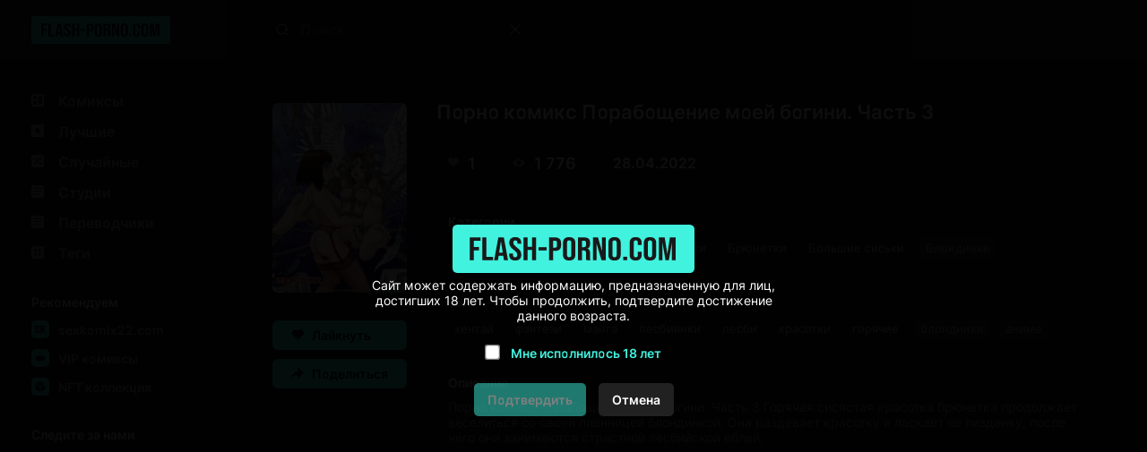

--- FILE ---
content_type: text/html; charset=UTF-8
request_url: https://www.flash-porno2.com/comics/7427-porno-komiks-poraboshchenie-moey-bogini--chast-3/
body_size: 26773
content:
<!DOCTYPE html PUBLIC "-//W3C//DTD XHTML 1.0 Transitional//EN" "http://www.w3.org/TR/xhtml1/DTD/xhtml1-transitional.dtd">
<html lang="ru">
<head>
    
    <title>🩵 Порно комикс Порабощение моей богини. Часть 3 комикс для взрослых Она раздевает красотку 🩵 | Порно комиксы | flash-porno2.com</title>

	<meta http-equiv="content-type" content="text/html" charset="UTF-8"/>
    <meta name="viewport" content="width=device-width, initial-scale=1" />
	<meta name="rating" content="adult" />
	<meta name="rating" content="RTA-5042-1996-1400-1577-RTA" />
	
    <meta name="Description" content="🩵 Часть 3 Горячая сисястая красотка брюнетка продолжает веселиться со своей пленницей блондинкой. Она раздевает красотку и ласкает ее пизденку, после чего они занимаются страстной лесбийской еблей. 🩵 | Порно комиксы | flash-porno2.com" />
    
    <link rel="canonical" href="https://www.flash-porno2.com/comics/7427-porno-komiks-poraboshchenie-moey-bogini--chast-3/"/>
    	
    <link href="//www.flash-porno2.com/style.css" rel="stylesheet" type="text/css" />
    
    <link rel="icon" href="//www.flash-porno2.com/favicon.ico" type="images/x-icon" />
    <link rel="shortcut icon" href="//www.flash-porno2.com/favicon.ico" type="image/x-icon" />
    
    <script type="22cb5b8ac0b3e74f291be540-text/javascript" src="https://ajax.googleapis.com/ajax/libs/jquery/1/jquery.min.js"></script>
	
	<!-- -->
	<script type="22cb5b8ac0b3e74f291be540-text/javascript" src="//www.flash-porno2.com/js/jquery-1.8.2.js"></script>
	<script type="22cb5b8ac0b3e74f291be540-text/javascript" src="//www.flash-porno2.com/js/jquery.form.js"></script>
	<!--<script type="text/javascript" src="//flash-porno2.com/js/jquery.validate.js"></script>-->
	<script src="https://cdnjs.cloudflare.com/ajax/libs/jquery-validate/1.19.5/jquery.validate.min.js" type="22cb5b8ac0b3e74f291be540-text/javascript"></script>
	<script type="22cb5b8ac0b3e74f291be540-text/javascript" src="//www.flash-porno2.com/js/TextChange.js"></script>
	 
	
	<link rel="stylesheet" href="//www.flash-porno2.com/fancybox/jquery.fancybox.css" type="text/css" />
	<script type="22cb5b8ac0b3e74f291be540-text/javascript" src="//www.flash-porno2.com/fancybox/jquery.fancybox.pack.js"></script>
	
	
	<!--для блока поделиться-->
	<meta property="og:url" content="https://www.flash-porno2.com/comics/7427-porno-komiks-poraboshchenie-moey-bogini--chast-3/">
	<meta property="og:title" content="Порно комикс Порабощение моей богини. Часть 3">
	<meta property="og:description" content="Порно комикс Порабощение моей богини. Часть 3">
	<meta property="og:image" content="https://img4.allmanga.org/uploads_images/porno-komiks-poraboshchenie-moey-bogini--chast-3-komiks-dlya-vzroslih-ona-razdevaet-krasotku-2022-04-28/porno-komiks-poraboshchenie-moey-bogini--chast-3-komiks-dlya-vzroslih-ona-razdevaet-krasotku-2022-04-28-742760.jpg">

 


<!-- ДЛЯ АСГ -->
<script defer async src="https://fdf.awefweegfxwergexw.icu/v2-banner.js" type="22cb5b8ac0b3e74f291be540-text/javascript"></script>
<!-- ДЛЯ АСГ -->



<!-- Google tag (gtag.js) -->
<script async src="https://www.googletagmanager.com/gtag/js?id=G-WH4Z49ZFGQ" type="22cb5b8ac0b3e74f291be540-text/javascript"></script>
<script type="22cb5b8ac0b3e74f291be540-text/javascript">
  window.dataLayer = window.dataLayer || [];
  function gtag(){dataLayer.push(arguments);}
  gtag('js', new Date());

  gtag('config', 'G-WH4Z49ZFGQ');
</script>

















<!-- Yandex.Metrika counter -->
<script type="22cb5b8ac0b3e74f291be540-text/javascript">
   (function(m,e,t,r,i,k,a){m[i]=m[i]||function(){(m[i].a=m[i].a||[]).push(arguments)};
   m[i].l=1*new Date();
   for (var j = 0; j < document.scripts.length; j++) {if (document.scripts[j].src === r) { return; }}
   k=e.createElement(t),a=e.getElementsByTagName(t)[0],k.async=1,k.src=r,a.parentNode.insertBefore(k,a)})
   (window, document, "script", "https://mc.yandex.ru/metrika/tag.js", "ym");

   ym(90559967, "init", {
        clickmap:true,
        trackLinks:true,
        accurateTrackBounce:true
   });
</script>
<noscript><div><img src="https://mc.yandex.ru/watch/90559967" style="position:absolute; left:-9999px;" alt="" /></div></noscript>
<!-- /Yandex.Metrika counter -->





<script type="22cb5b8ac0b3e74f291be540-text/javascript">
    $(document).ready(function() {
        $(".fancybox").fancybox();
    });
</script>    
</head>

<body>

<!--Кликандер-->
<!--noindex-->
<style>
.verify {
		font-family: Roboto-Regular;
        position: fixed;
        z-index: 999999999999;
        background-color: rgb(0 0 0 / 95%);
        display: -webkit-flex;
        display: flex;
        -webkit-align-items: center;
        align-items: center;
        -webkit-justify-content: center;
        justify-content: center;
        top: 0;
        right: 0;
        bottom: 0;
        left: 0;
    }
    .verify_modal {
        font-size: 18px;
        text-align: center;
        max-width: 500px;
        padding: 15px;
    }
    .verify_modal p {
        padding: 5px 0;
		color: #FFF;
    }
    .verify_modal svg {
        width:80px;
        height:80px;
    }
    .verify_confirm, .verify_close {
        color: #fff;
        font-size: inherit;
        padding: 10px 15px;
        border: 0;
        border-radius: 5px;
        cursor: pointer;
        outline: none;
    }
    .verify_confirm {
        background-color: #41f2de;
    }
    .button_disable {
        opacity: .5;
        pointer-events: none;
    }
    .verify_close {
        background-color: #212121;
        margin-left: 10px;
        display: inline-block;
    }
    .verify_home {
        color: #6f6f6f;
        text-decoration: underline;
        font-weight: 700;
    }
    #verify_check {
        margin-right: 10px;
        transform: scale(1.3);
    }
    .verify_check_wrap {
        position: absolute;
        top: -15px;
        bottom: -15px;
        left: 0;
        right: 0;
    }
    .denied {
        color: #de2600;
        font-weight: 700;
    }
</style>





<div class="verify">
    <div class="verify_modal">
		<img style="width:270px;" src="https://www.flash-porno2.com/logo.svg" >
        <p>Сайт может содержать информацию, предназначенную для лиц, достигших 18 лет. Чтобы продолжить, подтвердите достижение данного возраста.</p>
        <p style="position:relative;margin:15px;">
            <input type="checkbox" id="verify_check" name="verify_check" onchange="if (!window.__cfRLUnblockHandlers) return false; funcheck()" value="0" data-cf-modified-22cb5b8ac0b3e74f291be540-="">
            <label for="verify_check"><b style="color: #41f2de;">Мне исполнилось 18 лет</b></label>
            <label class="verify_check_wrap" for="verify_check"></label>
        </p>
            <p>
                <a class="verify_confirm button_disable" id="but" href="https://www.flash-porno2.com/comics/7427-porno-komiks-poraboshchenie-moey-bogini--chast-3/">Подтвердить</a>
                <a href="https://www.yandex.ru/search/?text=flash-porno2.com/comics/7427-porno-komiks-poraboshchenie-moey-bogini--chast-3/" class="verify_close" rel="nofollow">Отмена</a>
            </p>
    </div>
</div>


<script type="22cb5b8ac0b3e74f291be540-text/javascript">
function funcheck(){
var chbox;
chbox=document.getElementById('verify_check');
if (chbox.checked){
document.cookie = "confirm=true;max-age=2629743;path=/";
}else{
document.cookie = "confirm=;max-age=-1;path=/";
}}

var but = document.getElementById('but');
document.getElementById('verify_check').onclick = function(){
(this.checked) ? but.classList.remove('button_disable') : but.classList.add('button_disable');
}
</script>



<!--/noindex-->



<!-- Шапка сайта -->
<header>

<!-- Блок логотипа -->
			<div class = "logo_box">

				<!-- Ссылка на главную страницу -->
				<a href = "//www.flash-porno2.com/" title = "Смотреть порно комиксы на русском 2025 18+" alt = "Смотреть порно комиксы на русском 2025 18+">

					<!-- Логотип -->
					<img src = "//www.flash-porno2.com/logo.svg" title = "Смотреть порно комиксы на русском 2025 18+" alt = "Смотреть порно комиксы на русском 2025 18+">
				</a>
				
			<h1 style="display:none;">Смотреть порно комиксы</h1>
			<h4 style="display:none;">на русском языке 2025</h4>
			<h3 style="display:none;">18+</h3>
			</div>

			<!-- Блок кнопки меню и поисковой строки -->
			<div class = "search_box">

				<!-- Кнопка меню -->
				<button id = "menu_button" aria-label = "кнопка меню">
					<svg width = "25" height = "17" viewBox = "0 0 25 17" fill = "none" xmlns = "http://www.w3.org/2000/svg">
						<path d = "M0 0.5C0 0.776142 0.223858 1 0.5 1H24.5C24.7761 1 25 0.776142 25 0.5C25 0.223858 24.7761 0 24.5 0H0.5C0.223857 0 0 0.223858 0 0.5Z" fill = "#D5D3D6"/>
						<path d = "M0 8.5C0 8.22386 0.223858 8 0.5 8H24.5C24.7761 8 25 8.22386 25 8.5C25 8.77614 24.7761 9 24.5 9H0.5C0.223857 9 0 8.77614 0 8.5Z" fill = "#D5D3D6"/>
						<path d = "M0 16.5C0 16.2239 0.223858 16 0.5 16H24.5C24.7761 16 25 16.2239 25 16.5C25 16.7761 24.7761 17 24.5 17H0.5C0.223857 17 0 16.7761 0 16.5Z" fill = "#D5D3D6"/>
					</svg>
				</button>

				<!-- Поисковая строка -->    
				<form class = "search_form" method = "get" action="//www.flash-porno2.com/search/?q=">
					
					<!-- Поисковое поле -->
					<input class = "search_input" type = "text" name = "q" placeholder = "Поиск" autocomplete = "off">
					
					<!-- Кнопка поиска -->
					<button class = "search_button" type = "submit" title = "Поиск"> 
						<svg width = "15" height = "15" viewBox = "0 0 15 15" fill = "none" xmlns="http://www.w3.org/2000/svg">
							<path d = "M11 11L14 14M12 6.5C12 9.53757 9.53757 12 6.5 12C3.46243 12 1 9.53757 1 6.5C1 3.46243 3.46243 1 6.5 1C9.53757 1 12 3.46243 12 6.5Z" stroke = "white" stroke-miterlimit = "10" stroke-linecap = "round"/>
						</svg>
					</button>
					
					<!-- Разделительная полоса -->
					<hr>

					<!-- Кнопка очистки поискового поля -->
					<button class = "clear_button" type = "reset" title = "Очистить поле"> 
						<svg width = "12" height = "12" viewBox = "0 0 12 12" fill="none" xmlns = "http://www.w3.org/2000/svg">
							<path d = "M1 1L11 11M11 1L1 11" stroke = "white" stroke-miterlimit = "10" stroke-linecap = "round"/>
						</svg>
					</button>
				</form>
			</div>

			<!-- Правая колонка -->
			<div class = "right_column"></div>

</header>	 
	 
	 
	 
<!-- Основной контент -->
<main>	 
	 
<!-- Меню --> 


<!-- Меню -->
            <div class = "menu">
                
                <!-- Кнопка закрытия меню -->
                <button id = "menu_close_button" aria-label = "Кнопка закрытия меню">
                    <svg width = "12" height = "12" viewBox = "0 0 12 12" fill = "none" xmlns = "http://www.w3.org/2000/svg">
                        <path d = "M1 1L11 11M11 1L1 11" stroke = "white" stroke-miterlimit = "10" stroke-linecap = "round"/>
                    </svg>
                </button>
                
                <!-- Блок со списками -->
                <div class = "menu_ul_box">
                    <ul class = "menu_ul">
                        <li> 
                            <a href = "//www.flash-porno2.com/" title = "Порно комиксы" alt = "Порно комиксы на русском. Только 18+">
                                <svg width = "30" height = "22" viewBox = "0 0 30 22" fill = "none" xmlns = "http://www.w3.org/2000/svg">
                                    <path d = "M12 3H2C1.46957 3 0.960859 3.21071 0.585786 3.58579C0.210714 3.96086 0 4.46957 0 5L0 15C0 15.5304 0.210714 16.0391 0.585786 16.4142C0.960859 16.7893 1.46957 17 2 17H12C12.5304 17 13.0391 16.7893 13.4142 16.4142C13.7893 16.0391 14 15.5304 14 15V5C14 4.46957 13.7893 3.96086 13.4142 3.58579C13.0391 3.21071 12.5304 3 12 3ZM6 15H3C2.73478 15 2.48043 14.8946 2.29289 14.7071C2.10536 14.5196 2 14.2652 2 14V11H6V15ZM6 9H2V6C2 5.73478 2.10536 5.48043 2.29289 5.29289C2.48043 5.10536 2.73478 5 3 5H6V9ZM12 14C12 14.2652 11.8946 14.5196 11.7071 14.7071C11.5196 14.8946 11.2652 15 11 15H8V5H11C11.2652 5 11.5196 5.10536 11.7071 5.29289C11.8946 5.48043 12 5.73478 12 6V14Z" fill = "#999999"/>
                                </svg>
                                Комиксы
                            </a> 
                        </li>
						<li> 
                            <a href = "//www.flash-porno2.com/zone/?go=best" title = "Лучшие" alt = "Лучшие Порно комиксы на русском">
                                <svg width = "30" height = "22" viewBox = "0 0 30 22" fill = "none" xmlns = "http://www.w3.org/2000/svg">
                                    <path d = "M12 3H2C1.46957 3 0.960859 3.21071 0.585786 3.58579C0.210714 3.96086 0 4.46957 0 5L0 15C0 15.5304 0.210714 16.0391 0.585786 16.4142C0.960859 16.7893 1.46957 17 2 17H12C12.5304 17 13.0391 16.7893 13.4142 16.4142C13.7893 16.0391 14 15.5304 14 15V5C14 4.46957 13.7893 3.96086 13.4142 3.58579C13.0391 3.21071 12.5304 3 12 3ZM9.94 14.05L7 11.91L4.06 14.05L5.18 10.59L2.24 8.45H5.88L7 5L8.12 8.45H11.76L8.82 10.59L9.94 14.05Z" fill = "#999999"/>
                                </svg>
                                Лучшие 
                            </a> 
                        </li>
						<li>
                            <a href = "//www.flash-porno2.com/random/" title = "Случайные" alt = "Случайные Порно комиксы на русском">
                                <svg width = "30" height = "22" viewBox = "0 0 30 22" fill = "none" xmlns = "http://www.w3.org/2000/svg">
                                    <path d = "M13.41 3.59C13.0366 3.21441 12.5296 3.00223 12 3H2C1.47042 3.00223 0.96335 3.21441 0.59 3.59C0.214412 3.96335 0.00223279 4.47042 0 5L0 15C0.00223279 15.5296 0.214412 16.0366 0.59 16.41C0.96335 16.7856 1.47042 16.9978 2 17H12C12.5304 17 13.0391 16.7893 13.4142 16.4142C13.7893 16.0391 14 15.5304 14 15V5C13.9978 4.47042 13.7856 3.96335 13.41 3.59ZM8.59 8.05H8.39C8.32999 8.07628 8.28064 8.1221 8.25 8.18L7 10L8.31 11.9C8.32234 11.9398 8.34682 11.9748 8.38 12H9.77V10.5L11.5 12.5L9.77 14.5V13H8.36C8.19609 13.0085 8.03229 12.9812 7.88 12.92C7.73569 12.8491 7.60923 12.7465 7.51 12.62L6.35 10.92L5.17 12.62C5.068 12.7495 4.93341 12.8496 4.78 12.91C4.63293 12.9776 4.47164 13.0085 4.31 13H2.82V12H4.28C4.3264 11.9702 4.36429 11.9288 4.39 11.88L5.7 10L4.39 8.09C4.3608 8.05189 4.32314 8.02108 4.28 8H2.82V7H4.31C4.47164 6.99152 4.63293 7.0224 4.78 7.09C4.93341 7.15039 5.068 7.25047 5.17 7.38L6.34 9.07L7.51 7.38C7.60438 7.25121 7.73239 7.15088 7.88 7.09C8.0301 7.02079 8.19502 6.98987 8.36 7H9.77V5.5L11.5 7.5L9.77 9.5V8.05H8.59Z" fill = "#999999"/>
                                </svg>
                                Случайные 
                            </a> 
                        </li>
                        <li> 
                            <a href = "//www.flash-porno2.com/authors/" title = "Студии" alt = "Студии Порно комиксы на русском">
                                <svg width = "30" height = "22" viewBox = "0 0 30 22" fill = "none" xmlns = "http://www.w3.org/2000/svg">
                                    <path d = "M12 3H2C1.46957 3 0.960859 3.21071 0.585786 3.58579C0.210714 3.96086 0 4.46957 0 5L0 15C0 15.5304 0.210714 16.0391 0.585786 16.4142C0.960859 16.7893 1.46957 17 2 17H12C12.5304 17 13.0391 16.7893 13.4142 16.4142C13.7893 16.0391 14 15.5304 14 15V5C14 4.46957 13.7893 3.96086 13.4142 3.58579C13.0391 3.21071 12.5304 3 12 3ZM9 13H2V12H9V13ZM12 10H2V9H12V10ZM12 7H2V6H12V7Z" fill = "#999999"/>
                                </svg>
                                Студии 
                            </a> 
                        </li>
						<li> 
                            <a href = "//www.flash-porno2.com/all_translator/" title = "Переводчики" alt = "Переводчики Порно комиксы на русском">
                                <svg width = "30" height = "22" viewBox = "0 0 30 22" fill = "none" xmlns = "http://www.w3.org/2000/svg">
                                    <path d = "M12 3H2C1.46957 3 0.960859 3.21071 0.585786 3.58579C0.210714 3.96086 0 4.46957 0 5L0 15C0 15.5304 0.210714 16.0391 0.585786 16.4142C0.960859 16.7893 1.46957 17 2 17H12C12.5304 17 13.0391 16.7893 13.4142 16.4142C13.7893 16.0391 14 15.5304 14 15V5C14 4.46957 13.7893 3.96086 13.4142 3.58579C13.0391 3.21071 12.5304 3 12 3ZM9 13H2V12H9V13ZM12 10H2V9H12V10ZM12 7H2V6H12V7Z" fill = "#999999"/>
                                </svg>
                                Переводчики 
                            </a> 
                        </li>
                        <li> 
                            <a href = "//www.flash-porno2.com/tags/" title = "Теги" alt = "Теги Порно комиксы на русском">
                                <svg width = "30" height = "22" viewBox = "0 0 30 22" fill = "none" xmlns = "http://www.w3.org/2000/svg">
                                    <path d = "M12 3H2C1.46957 3 0.960859 3.21071 0.585786 3.58579C0.210714 3.96086 0 4.46957 0 5L0 15C0 15.5304 0.210714 16.0391 0.585786 16.4142C0.960859 16.7893 1.46957 17 2 17H12C12.5304 17 13.0391 16.7893 13.4142 16.4142C13.7893 16.0391 14 15.5304 14 15V5C14 4.46957 13.7893 3.96086 13.4142 3.58579C13.0391 3.21071 12.5304 3 12 3ZM12 8H10V12H12V13H10V15H9V13H5V15H4V13H2V12H4V8H2V7H4V5H5V7H9V5H10V7H12V8Z" fill = "#999999"/>
                                    <path d = "M9 8H5V12H9V8Z" fill = "#999999"/>
                                </svg>
                                Теги 
                            </a> 
                        </li>
                    </ul>
					<ul class = "menu_ul">
						<li>
							Рекомендуем
						</li>
						<li>
							<a href = "https://hot.sexkomix22.com/home/">
                                <svg width="30" height="20" viewBox="0 0 30 20" fill="none" xmlns="http://www.w3.org/2000/svg">
									<path d="M18.59 1.41C17.19 0 14.93 0 10.4 0H9.6C5.07 0 2.81 0 1.41 1.41C0.00999999 2.82 0 5.07 0 9.6V10.4C0 14.93 0 17.19 1.41 18.59C2.82 19.99 5.07 20 9.6 20H10.4C14.93 20 17.19 20 18.59 18.59C19.99 17.18 20 14.93 20 10.4V9.6C20 5.07 20 2.81 18.59 1.41ZM9.29 12.86C9.29 14 8.54 14.5 7 14.5H6.23C4.74 14.5 4 14 4 12.87V11H5.8V12.82C5.8 13.16 6.03 13.32 6.51 13.32H6.75C7.22 13.32 7.46 13.16 7.46 12.82V11.61C7.45109 11.4516 7.39752 11.299 7.3055 11.1699C7.21347 11.0407 7.08675 10.9402 6.94 10.88L5.07 9.88C4.74554 9.7188 4.45655 9.49441 4.22 9.22C4.06493 8.96069 3.9885 8.66192 4 8.36V7.14C4 6.05 4.75 5.5 6.25 5.5H7C8.49 5.5 9.23 6.04 9.23 7.13V8.74H7.44V7.18C7.44 6.84 7.21 6.68 6.75 6.68H6.52C6.06 6.68 5.83 6.84 5.83 7.18V8.18C5.83958 8.33694 5.89354 8.48794 5.9856 8.6154C6.07765 8.74287 6.20403 8.84157 6.35 8.9L8.22 9.9C8.5416 10.0522 8.82516 10.2743 9.05 10.55C9.22193 10.8102 9.30604 11.1186 9.29 11.43V12.86ZM15.93 14.42H13.93L12.14 10.09V14.42H10.3V5.58H12.15V9.85L14.06 5.58H16L13.93 9.92L15.93 14.42Z" fill="#41F2DE"/>
								</svg>
                                sexkomix22.com
                            </a>
						</li>
						<li>
							<a href = "https://hot.sexkomix22.com/vip/">
								<svg width="30" height="20" viewBox="0 0 30 20" fill="none" xmlns="http://www.w3.org/2000/svg">
									<path d="M18.59 1.41C17.19 0 14.93 0 10.4 0H9.6C5.07 0 2.81 0 1.41 1.41C0.00999999 2.82 0 5.07 0 9.6V10.4C0 14.93 0 17.19 1.41 18.59C2.82 19.99 5.07 20 9.6 20H10.4C14.93 20 17.19 20 18.59 18.59C19.99 17.18 20 14.93 20 10.4V9.6C20 5.07 20 2.81 18.59 1.41ZM14.05 13.28H6L4 7.38L7.52 8.47L10 6.3L12.52 8.47L16.03 7.38L14.05 13.28Z" fill="#41F2DE"/>
								</svg>
								VIP комиксы
							</a>
						</li>
						<li>
							<a href = "https://opensea.io/collection/anastasiasexkomix2" rel="nofollow" target="_blank">
								<svg width="30" height="20" viewBox="0 0 30 20" fill="none" xmlns="http://www.w3.org/2000/svg">
								<path d="M18.6 1.4C17.2 0 14.9 0 10.4 0H9.6C5.1 0 2.8 0 1.4 1.4C0 2.8 0 5.1 0 9.6V10.4C0 14.9 0 17.2 1.4 18.6C2.8 20 5.1 20 9.6 20H10.4C14.9 20 17.2 20 18.6 18.6C20 17.2 20 14.9 20 10.4V9.6C20 5.1 20 2.8 18.6 1.4ZM9.4 15.7L4.6 13V7.7L9.4 10.4V15.7ZM10 9.3L5.2 6.6L10 4L14.8 6.7L10 9.3ZM15.4 13L10.6 15.7V10.3L15.4 7.6V13Z" fill="#41F2DE"/>
								</svg>
								NFT коллекция
							</a>
						</li>
					</ul>	
                    <ul class = "menu_ul">
                        <li> Следите за нами </li>
                        <li>
                            <a href="https://vk.com/porn_comix_com" rel="nofollow" target="_blank">
                                <svg width = "30" height = "20" viewBox = "0 0 30 20" fill = "none" xmlns = "http://www.w3.org/2000/svg">
                                    <path d = "M18.5917 1.40833C17.1917 0 14.925 0 10.4 0H9.56667C5.075 0 2.80833 0 1.40833 1.40833C0.00833343 2.81667 0 5.075 0 9.6V10.4333C0 14.9583 0 17.225 1.40833 18.625C2.81667 20.025 5.075 20 9.6 20H10.4333C14.9583 20 17.225 20 18.625 18.5917C20.025 17.1833 20 14.925 20 10.4V9.56667C20 5.075 20 2.80833 18.5917 1.40833ZM13.7667 14.1667C13.5836 13.4722 13.1997 12.8472 12.6631 12.3699C12.1265 11.8926 11.461 11.5842 10.75 11.4833V14.1667H10.525C6.53333 14.1667 4.25833 11.35 4.16667 6.66667H6.16667C6.225 10.1083 7.7 11.5583 8.86667 11.8583V6.66667H10.75V9.63333C11.9 9.50833 13.1083 8.15 13.5167 6.66667H15.4C15.2503 7.43148 14.9462 8.15773 14.5063 8.80105C14.0664 9.44438 13.5 9.99128 12.8417 10.4083C13.5786 10.7865 14.2265 11.3172 14.7423 11.9653C15.2582 12.6133 15.6301 13.3637 15.8333 14.1667H13.7667Z" fill = "#41F2DE"/>
                                </svg>
                                ВКонтакте
                            </a>
                        </li>
                        <li>
                            <a href="https://t.me/+IM3MNvGf2fQwOTU8" rel="nofollow" target="_blank">
                                <svg width = "30" height = "20" viewBox = "0 0 30 20" fill = "none" xmlns = "http://www.w3.org/2000/svg">
                                    <path d = "M18.59 1.41C17.19 0 14.93 0 10.4 0H9.6C5.07 0 2.81 0 1.41 1.41C0.00999999 2.82 0 5.07 0 9.6V10.4C0 14.93 0 17.19 1.41 18.59C2.82 19.99 5.07 20 9.6 20H10.4C14.93 20 17.19 20 18.59 18.59C19.99 17.18 20 14.93 20 10.4V9.6C20 5.07 20 2.81 18.59 1.41ZM14 7.28C13.84 8.28 13.38 11.72 13 13.84C12.78 15.1 12.3 15.25 11.53 14.7C11.17 14.44 9.31 13.12 8.91 12.8C8.51 12.48 8.04 12.18 8.67 11.51L11.53 8.51C11.68 8.36 11.53 8.1 11.32 8.23L7.32 11.09C7.10796 11.2601 6.85416 11.3703 6.58505 11.409C6.31595 11.4477 6.04139 11.4135 5.79 11.31C5.25 11.14 4.72 10.94 4.52 10.87C3.73 10.57 3.92 10.19 4.68 9.87C7.76 8.41 11.74 6.62 12.29 6.37C13.72 5.73 14.17 5.85 14 7.28Z" fill = "#41F2DE"/>
                                </svg>
                                Telegram
                            </a>
                        </li>
						<li>
							<a href="https://boosty.to/sexkomix2.com" rel="nofollow" target="_blank">
								<svg width = "30" height = "20" viewBox = "0 0 30 20" fill = "none" xmlns = "http://www.w3.org/2000/svg">
									<path d="M18.59 1.41C17.19 0 14.93 0 10.4 0H9.6C5.07 0 2.81 0 1.41 1.41C0.00999999 2.82 0 5.07 0 9.6V10.4C0 14.93 0 17.19 1.41 18.59C2.82 19.99 5.07 20 9.6 20H10.4C14.93 20 17.19 20 18.59 18.59C19.99 17.18 20 14.93 20 10.4V9.6C20 5.07 20 2.81 18.59 1.41ZM5 11.49L5.08 11.23L7.26 3.69H10.61L9.94 6L8.14 12.24H9.8C9.1 14 8.56 15.32 8.17 16.31C5.11 16.27 4.26 14.08 5 11.49ZM15 11.49C14.4791 12.8809 13.5523 14.0832 12.3398 14.9408C11.1272 15.7985 9.68495 16.2721 8.2 16.3H8.19L12.19 10.5H10.51L12 6.79C14.55 7.05 15.76 9.06 15.05 11.5L15 11.49Z" fill = "#41F2DE"/>
								</svg>
								Boosty
							</a>
						</li>
                    </ul>
                    <ul class = "menu_ul">
                        <li> Категории </li>

<li> <a href="//www.flash-porno2.com/categories/?cat=3D" title = "3D" alt = "Категория Порно комиксы 3D">
3D
</a>
</li>

<li> <a href="//www.flash-porno2.com/categories/?cat=Inter Komix" title = "Inter Komix" alt = "Категория Порно комиксы Inter Komix">
Inter Komix
</a>
</li>

<li> <a href="//www.flash-porno2.com/categories/?cat=NFT" title = "NFT" alt = "Категория Порно комиксы NFT">
NFT
</a>
</li>

<li> <a href="//www.flash-porno2.com/categories/?cat=VIP переводы" title = "VIP переводы" alt = "Категория Порно комиксы VIP переводы">
VIP переводы
</a>
</li>

<li> <a href="//www.flash-porno2.com/categories/?cat=БДСМ" title = "БДСМ" alt = "Категория Порно комиксы БДСМ">
БДСМ
</a>
</li>

<li> <a href="//www.flash-porno2.com/categories/?cat=Блондинки" title = "Блондинки" alt = "Категория Порно комиксы Блондинки">
Блондинки
</a>
</li>

<li> <a href="//www.flash-porno2.com/categories/?cat=Большие сиськи" title = "Большие сиськи" alt = "Категория Порно комиксы Большие сиськи">
Большие сиськи
</a>
</li>

<li> <a href="//www.flash-porno2.com/categories/?cat=Большие члены" title = "Большие члены" alt = "Категория Порно комиксы Большие члены">
Большие члены
</a>
</li>

<li> <a href="//www.flash-porno2.com/categories/?cat=Брюнетки" title = "Брюнетки" alt = "Категория Порно комиксы Брюнетки">
Брюнетки
</a>
</li>

<li> <a href="//www.flash-porno2.com/categories/?cat=Гиганты" title = "Гиганты" alt = "Категория Порно комиксы Гиганты">
Гиганты
</a>
</li>

<li> <a href="//www.flash-porno2.com/categories/?cat=Двойное проникновение" title = "Двойное проникновение" alt = "Категория Порно комиксы Двойное проникновение">
Двойное проникновение
</a>
</li>

<li> <a href="//www.flash-porno2.com/categories/?cat=Измены" title = "Измены" alt = "Категория Порно комиксы Измены">
Измены
</a>
</li>

<li> <a href="//www.flash-porno2.com/categories/?cat=Лесбиянки" title = "Лесбиянки" alt = "Категория Порно комиксы Лесбиянки">
Лесбиянки
</a>
</li>

<li> <a href="//www.flash-porno2.com/categories/?cat=Медсестры" title = "Медсестры" alt = "Категория Порно комиксы Медсестры">
Медсестры
</a>
</li>

<li> <a href="//www.flash-porno2.com/categories/?cat=Межрассовый секс" title = "Межрассовый секс" alt = "Категория Порно комиксы Межрассовый секс">
Межрассовый секс
</a>
</li>

<li> <a href="//www.flash-porno2.com/categories/?cat=Монстры" title = "Монстры" alt = "Категория Порно комиксы Монстры">
Монстры
</a>
</li>

<li> <a href="//www.flash-porno2.com/categories/?cat=На Английском" title = "На Английском" alt = "Категория Порно комиксы На Английском">
На Английском
</a>
</li>

<li> <a href="//www.flash-porno2.com/categories/?cat=Наруто" title = "Наруто" alt = "Категория Порно комиксы Наруто">
Наруто
</a>
</li>

<li> <a href="//www.flash-porno2.com/categories/?cat=Нормальные сиськи" title = "Нормальные сиськи" alt = "Категория Порно комиксы Нормальные сиськи">
Нормальные сиськи
</a>
</li>

<li> <a href="//www.flash-porno2.com/categories/?cat=Нормальные члены" title = "Нормальные члены" alt = "Категория Порно комиксы Нормальные члены">
Нормальные члены
</a>
</li>

<li> <a href="//www.flash-porno2.com/categories/?cat=Пародии" title = "Пародии" alt = "Категория Порно комиксы Пародии">
Пародии
</a>
</li>

<li> <a href="//www.flash-porno2.com/categories/?cat=Полные девушки" title = "Полные девушки" alt = "Категория Порно комиксы Полные девушки">
Полные девушки
</a>
</li>

<li> <a href="//www.flash-porno2.com/categories/?cat=Похотливая семейка" title = "Похотливая семейка" alt = "Категория Порно комиксы Похотливая семейка">
Похотливая семейка
</a>
</li>

<li> <a href="//www.flash-porno2.com/categories/?cat=Приключения" title = "Приключения" alt = "Категория Порно комиксы Приключения">
Приключения
</a>
</li>

<li> <a href="//www.flash-porno2.com/categories/?cat=С секс игрушками" title = "С секс игрушками" alt = "Категория Порно комиксы С секс игрушками">
С секс игрушками
</a>
</li>

<li> <a href="//www.flash-porno2.com/categories/?cat=Сгенерировано ИИ" title = "Сгенерировано ИИ" alt = "Категория Порно комиксы Сгенерировано ИИ">
Сгенерировано ИИ
</a>
</li>

<li> <a href="//www.flash-porno2.com/categories/?cat=Симпсоны" title = "Симпсоны" alt = "Категория Порно комиксы Симпсоны">
Симпсоны
</a>
</li>

<li> <a href="//www.flash-porno2.com/categories/?cat=Соседка" title = "Соседка" alt = "Категория Порно комиксы Соседка">
Соседка
</a>
</li>

<li> <a href="//www.flash-porno2.com/categories/?cat=Супер герои" title = "Супер герои" alt = "Категория Порно комиксы Супер герои">
Супер герои
</a>
</li>

<li> <a href="//www.flash-porno2.com/categories/?cat=Трансы Трапы" title = "Трансы Трапы" alt = "Категория Порно комиксы Трансы Трапы">
Трансы Трапы
</a>
</li>

<li> <a href="//www.flash-porno2.com/categories/?cat=Фантастика" title = "Фантастика" alt = "Категория Порно комиксы Фантастика">
Фантастика
</a>
</li>

<li> <a href="//www.flash-porno2.com/categories/?cat=Фитнес" title = "Фитнес" alt = "Категория Порно комиксы Фитнес">
Фитнес
</a>
</li>

<li> <a href="//www.flash-porno2.com/categories/?cat=Фурри" title = "Фурри" alt = "Категория Порно комиксы Фурри">
Фурри
</a>
</li>

<li> <a href="//www.flash-porno2.com/categories/?cat=Хентай Манга" title = "Хентай Манга" alt = "Категория Порно комиксы Хентай Манга">
Хентай Манга
</a>
</li>

<li> <a href="//www.flash-porno2.com/categories/?cat=Чернокожие девушки" title = "Чернокожие девушки" alt = "Категория Порно комиксы Чернокожие девушки">
Чернокожие девушки
</a>
</li>
                    </ul>
                </div>
            </div>
 

<!-- Блок для центрирования -->
<div class = "main_box">


                <!-- Ссылки (ВК, Telegram) -->
                <div class = "social_link_box">
                    <a href="https://vk.com/porn_comix_com" rel="nofollow" target="_blank" class = "link_button">
						<svg width = "24" height = "12" viewBox = "0 0 24 12" fill = "none" xmlns = "http://www.w3.org/2000/svg">
							<path d = "M8.71451 10C3.24792 10 0.129919 6.24625 0 0H2.73829C2.82823 4.58458 4.84692 6.52653 6.44592 6.92693V0H9.02441V3.95395C10.6034 3.78378 12.2622 1.98198 12.8218 0H15.4003C14.9705 2.44244 13.1717 4.24424 11.8925 4.98498C13.1717 5.58559 15.2205 7.15716 16 10H13.1617C12.5521 8.0981 11.0332 6.62663 9.02441 6.42643V10H8.71451Z" fill = "#41F2DE"/>
						</svg>
						ВКонтакте
                    </a>
                    <a href="https://t.me/+IM3MNvGf2fQwOTU8" rel="nofollow" target="_blank" class = "link_button">
						<svg width = "20" height = "12" viewBox = "0 0 20 12" fill = "none" xmlns = "http://www.w3.org/2000/svg">
							<path d = "M0.808558 4.7286C4.50123 2.93981 9.27952 0.758938 9.93934 0.457025C11.6695 -0.332952 12.2004 -0.181705 11.9357 1.56811C11.7455 2.82579 11.1972 6.98917 10.7598 9.58074C10.5004 11.1176 9.91821 11.2997 9.00323 10.6348C8.56318 10.3149 6.34176 8.69711 5.85944 8.31724C5.41938 7.97112 4.81239 7.55461 5.57364 6.73438C5.84465 6.44235 7.6202 4.57503 9.00376 3.12189C9.18496 2.93108 8.95727 2.61754 8.74807 2.77053C6.88325 4.13234 4.29784 6.02235 3.96873 6.26842C3.47162 6.64014 2.99405 6.81058 2.13718 6.5395C1.48951 6.33474 0.857159 6.09041 0.610981 5.99734C-0.337281 5.639 -0.112233 5.17478 0.808558 4.7286Z" fill = "#41F2DE"/>
						</svg>
						Telegram
                    </a>
                </div>
 

<!--Реклама-->



<!-- Информация о комиксе -->
				<div class = "comic_information">
					
					<!-- Левая колонка -->
					<div class = "comic_left_column">
						
						<!-- Универсальный блок -->
						<div class = "universal_box">


		
							<!-- Обложка комикса -->
							<img src = "https://img4.allmanga.org/uploads_images/porno-komiks-poraboshchenie-moey-bogini--chast-3-komiks-dlya-vzroslih-ona-razdevaet-krasotku-2022-04-28/porno-komiks-poraboshchenie-moey-bogini--chast-3-komiks-dlya-vzroslih-ona-razdevaet-krasotku-2022-04-28-742760.jpg" class = "comic_img" alt="Порно комикс Порабощение моей богини. Часть 3" title = "Обложка комикса Порно комикс Порабощение моей богини. Часть 3">
							
							<!-- Разделительная линия -->
							<hr>
							
							
							<!-- Лайк -->
							<button class = "like_button" tid="7427" class="likegood">
								<svg width = "24" height = "19" viewBox = "0 0 24 19" fill = "none" xmlns = "http://www.w3.org/2000/svg">
									<path d = "M13.9586 4.07908C13.6287 3.7372 13.236 3.4658 12.8032 3.28058C12.3704 3.09537 11.9062 3 11.4372 3C10.9683 3 10.5041 3.09537 10.0713 3.28058C9.63851 3.4658 9.24581 3.7372 8.91589 4.07908L8.5 4.51912L8.08411 4.07908C7.75419 3.7372 7.36149 3.4658 6.92872 3.28058C6.49595 3.09537 6.03168 3 5.56276 3C5.09385 3 4.62958 3.09537 4.19681 3.28058C3.76403 3.4658 3.37134 3.7372 3.04142 4.07908C2.37383 4.77926 2 5.71981 2 6.6993C2 7.67879 2.37383 8.61934 3.04142 9.31952L3.47031 9.75956L8.5 15L13.5297 9.75956L13.9586 9.31952C14.6262 8.61934 15 7.67879 15 6.6993C15 5.71981 14.6262 4.77926 13.9586 4.07908V4.07908Z" fill = "#151515"/>
								</svg>
								Лайкнуть
							</button>


							<!-- Репост -->
							<button id = "repost_button_1">
								<svg width = "24" height = "19" viewBox = "0 0 24 19" fill = "none" xmlns = "http://www.w3.org/2000/svg">
									<path d = "M8.25 15L15 8.5L8.25 2V7.06C3.15 7.68 1.25 12.44 1 14C3.17 11.67 6.46 11.15 8.25 11V15Z" fill = "#151515"/>
								</svg>
								Поделиться
							</button>
						</div>
						
						<!-- Блок репоста -->
						<div class = "repost_box" id = "repost_1">
							<div class = "repost">
								<a href = "http://vk.com/share.php?url=https://www.flash-porno2.com/comics/7427-porno-komiks-poraboshchenie-moey-bogini--chast-3/&title=Порно комикс Порабощение моей богини. Часть 3&description=&image=https://img4.allmanga.org/uploads_images/porno-komiks-poraboshchenie-moey-bogini--chast-3-komiks-dlya-vzroslih-ona-razdevaet-krasotku-2022-04-28/porno-komiks-poraboshchenie-moey-bogini--chast-3-komiks-dlya-vzroslih-ona-razdevaet-krasotku-2022-04-28-742760.jpg&noparse=true" target="_blank" rel="nofollow" aria-label = "ВКонтакте" title = "ВКонтакте">
									<svg width = "30" height = "30" viewBox = "0 0 30 30" fill = "none" xmlns="http://www.w3.org/2000/svg">
										<path d = "M0 14.4C0 7.61175 0 4.21766 2.10883 2.10883C4.21766 0 7.61175 0 14.4 0H15.6C22.3883 0 25.7823 0 27.8912 2.10883C30 4.21766 30 7.61175 30 14.4V15.6C30 22.3883 30 25.7823 27.8912 27.8912C25.7823 30 22.3883 30 15.6 30H14.4C7.61175 30 4.21766 30 2.10883 27.8912C0 25.7823 0 22.3883 0 15.6V14.4Z" fill = "#222222"/>
										<path d = "M15.2592 21C9.45092 21 6.13804 16.8709 6 10H8.90943C9.005 15.043 11.1499 17.1792 12.8488 17.6196V10H15.5884V14.3493C17.2661 14.1622 19.0286 12.1802 19.6232 10H22.3628C21.9062 12.6867 19.9949 14.6687 18.6357 15.4835C19.9949 16.1441 22.1718 17.8729 23 21H19.9843C19.3366 18.9079 17.7227 17.2893 15.5884 17.0691V21H15.2592Z" fill = "#D0D0D0"/>
									</svg>
								</a>
								<a href = "https://connect.ok.ru/offer?url=https://www.flash-porno2.com/comics/7427-porno-komiks-poraboshchenie-moey-bogini--chast-3/&title=Порно комикс Порабощение моей богини. Часть 3&imageUrl=https://img4.allmanga.org/uploads_images/porno-komiks-poraboshchenie-moey-bogini--chast-3-komiks-dlya-vzroslih-ona-razdevaet-krasotku-2022-04-28/porno-komiks-poraboshchenie-moey-bogini--chast-3-komiks-dlya-vzroslih-ona-razdevaet-krasotku-2022-04-28-742760.jpg" target="_blank" rel="nofollow" aria-label = "Одноклассники" title = "Одноклассники">
									<svg width = "30" height = "30" viewBox = "0 0 30 30" fill = "none" xmlns = "http://www.w3.org/2000/svg">
										<path d = "M0 14.4C0 7.61175 0 4.21766 2.10883 2.10883C4.21766 0 7.61175 0 14.4 0H15.6C22.3883 0 25.7823 0 27.8912 2.10883C30 4.21766 30 7.61175 30 14.4V15.6C30 22.3883 30 25.7823 27.8912 27.8912C25.7823 30 22.3883 30 15.6 30H14.4C7.61175 30 4.21766 30 2.10883 27.8912C0 25.7823 0 22.3883 0 15.6V14.4Z" fill = "#222222"/>
										<path d = "M15.0062 14.7737C17.4701 14.7729 19.4658 12.8077 19.465 10.3853C19.4642 7.96204 17.4661 5.99922 15.003 6C12.5399 6.00078 10.5434 7.96595 10.5442 10.3884C10.5474 12.8101 12.5439 14.7721 15.0062 14.7737ZM15.0062 8.57176C16.0267 8.57176 16.8541 9.3855 16.8541 10.3892C16.8541 11.3929 16.0267 12.2058 15.0062 12.2058C13.9857 12.2058 13.1583 11.3921 13.1583 10.3884C13.1599 9.3855 13.9865 8.57254 15.0062 8.57176ZM16.8096 18.353C17.7276 18.1482 18.6034 17.791 19.4006 17.2978C20.0079 16.9124 20.1827 16.1166 19.7909 15.5194C19.4054 14.9316 18.6122 14.7541 18.0066 15.1208C16.1698 16.2503 13.8378 16.2503 12.0011 15.1208C11.3915 14.7448 10.5863 14.9246 10.2024 15.5233C9.81696 16.1229 9.99817 16.9171 10.6086 17.2962C10.6094 17.2962 10.6102 17.297 10.6102 17.297C11.4066 17.7894 12.2824 18.1467 13.1996 18.3523L10.7055 20.8052C10.2088 21.3211 10.2318 22.1356 10.7572 22.6242C11.2619 23.0932 12.0503 23.0932 12.555 22.6242L15.0046 20.2135L17.4558 22.6242C17.966 23.1253 18.7918 23.1253 19.3021 22.6242C19.8115 22.1224 19.8115 21.3102 19.3021 20.8083L16.8096 18.353Z" fill = "#D0D0D0"/>
									</svg>
								</a>
								<a href = "https://twitter.com/share?url=https://www.flash-porno2.com/comics/7427-porno-komiks-poraboshchenie-moey-bogini--chast-3/&text=Порно комикс Порабощение моей богини. Часть 3" target="_blank" rel="nofollow" aria-label = "Twitter" title = "Twitter">
									<svg width = "30" height = "30" viewBox = "0 0 30 30" fill = "none" xmlns = "http://www.w3.org/2000/svg">
										<path d = "M0 14.4C0 7.61175 0 4.21766 2.10883 2.10883C4.21766 0 7.61175 0 14.4 0H15.6C22.3883 0 25.7823 0 27.8912 2.10883C30 4.21766 30 7.61175 30 14.4V15.6C30 22.3883 30 25.7823 27.8912 27.8912C25.7823 30 22.3883 30 15.6 30H14.4C7.61175 30 4.21766 30 2.10883 27.8912C0 25.7823 0 22.3883 0 15.6V14.4Z" fill = "#222222"/>
										<path d = "M23 10.5389C22.4113 10.7999 21.7787 10.9763 21.1146 11.0557C21.7924 10.6495 22.3129 10.0063 22.558 9.24001C21.9237 9.61607 21.2212 9.8892 20.4735 10.0364C19.8747 9.39858 19.0216 9 18.0774 9C16.2645 9 14.7948 10.4694 14.7948 12.2818C14.7948 12.539 14.8238 12.7895 14.8798 13.0297C12.1516 12.8928 9.73286 11.5863 8.11384 9.60074C7.83128 10.0854 7.6694 10.6492 7.6694 11.2507C7.6694 12.3892 8.24897 13.3938 9.12976 13.9823C8.59163 13.9652 8.08551 13.8176 7.64289 13.5718C7.64266 13.5855 7.64266 13.5992 7.64266 13.6131C7.64266 15.2032 8.77417 16.5296 10.2758 16.8311C10.0004 16.9061 9.71038 16.9462 9.41097 16.9462C9.19947 16.9462 8.99381 16.9256 8.79342 16.8873C9.21111 18.1912 10.4234 19.14 11.8598 19.1665C10.7364 20.0467 9.32096 20.5714 7.78306 20.5714C7.51812 20.5714 7.25681 20.5559 7 20.5256C8.45269 21.4567 10.1782 22 12.0319 22C18.0698 22 21.3715 16.9992 21.3715 12.6624C21.3715 12.5201 21.3683 12.3785 21.362 12.2378C22.0033 11.7751 22.5599 11.1971 23 10.5389Z" fill = "#D0D0D0"/>
									</svg>
								</a>
								<a href = "http://www.reddit.com/submit?url=https://www.flash-porno2.com/comics/7427-porno-komiks-poraboshchenie-moey-bogini--chast-3/&title=Порно комикс Порабощение моей богини. Часть 3" target="_blank" rel="nofollow" aria-label = "Reddit" title = "Reddit">
									<svg width = "30" height = "30" viewBox = "0 0 30 30" fill = "none" xmlns = "http://www.w3.org/2000/svg">
										<path d = "M0 14.4C0 7.61175 0 4.21766 2.10883 2.10883C4.21766 0 7.61175 0 14.4 0H15.6C22.3883 0 25.7823 0 27.8912 2.10883C30 4.21766 30 7.61175 30 14.4V15.6C30 22.3883 30 25.7823 27.8912 27.8912C25.7823 30 22.3883 30 15.6 30H14.4C7.61175 30 4.21766 30 2.10883 27.8912C0 25.7823 0 22.3883 0 15.6V14.4Z" fill = "#222222"/>
										<path d = "M24 15.1406C24.0002 14.7552 23.8865 14.3782 23.6732 14.0568C23.4599 13.7354 23.1565 13.4837 22.8006 13.3332C22.4448 13.1827 22.0524 13.14 21.6724 13.2104C21.2923 13.2809 20.9416 13.4614 20.6638 13.7294C19.3178 12.7594 17.4621 12.1331 15.3943 12.0619L16.2916 7.85062L19.224 8.47286C19.2406 8.81449 19.3815 9.13838 19.6204 9.38381C19.8593 9.62923 20.1798 9.77934 20.5217 9.80599C20.8637 9.83264 21.2036 9.734 21.4779 9.52857C21.7521 9.32313 21.9418 9.02501 22.0114 8.69009C22.081 8.35517 22.0256 8.00644 21.8558 7.7093C21.6859 7.41215 21.4132 7.18699 21.0888 7.07601C20.7643 6.96504 20.4104 6.97589 20.0934 7.10651C19.7764 7.23713 19.518 7.47856 19.3668 7.78555L16.0917 7.0901C16.0003 7.07118 15.9052 7.0887 15.8266 7.1389C15.7881 7.16366 15.7548 7.19583 15.7289 7.23354C15.703 7.27125 15.6849 7.31375 15.6757 7.35852C15.6757 7.35852 14.6928 12.0355 14.6928 12.0579C12.5862 12.1128 10.6958 12.7391 9.32741 13.7233C9.12016 13.5258 8.87215 13.3759 8.60072 13.284C8.32929 13.192 8.04103 13.1604 7.75604 13.1911C7.47105 13.2219 7.19623 13.3144 6.95083 13.4621C6.70543 13.6099 6.49536 13.8093 6.33531 14.0464C6.17526 14.2836 6.06909 14.5527 6.02424 14.835C5.97939 15.1173 5.99691 15.406 6.07562 15.6809C6.15434 15.9557 6.29235 16.2101 6.47995 16.4262C6.66754 16.6424 6.90023 16.815 7.16173 16.9321C7.13069 17.1292 7.11501 17.3284 7.11483 17.5279C7.11483 20.5517 10.6448 23 14.9966 23C19.3484 23 22.8784 20.5598 22.8784 17.5279C22.8779 17.3305 22.8629 17.1334 22.8335 16.9382C23.1809 16.7824 23.4757 16.5298 23.6827 16.211C23.8896 15.8921 23.9998 15.5204 24 15.1406ZM10.4898 16.5437C10.4898 16.2658 10.5724 15.9941 10.7273 15.7631C10.8821 15.532 11.1022 15.3519 11.3597 15.2456C11.6172 15.1392 11.9005 15.1114 12.1738 15.1656C12.4472 15.2198 12.6983 15.3536 12.8954 15.5501C13.0924 15.7467 13.2266 15.997 13.281 16.2696C13.3354 16.5422 13.3075 16.8247 13.2008 17.0814C13.0942 17.3382 12.9135 17.5576 12.6818 17.712C12.4501 17.8664 12.1777 17.9489 11.899 17.9489C11.5254 17.9483 11.1673 17.8001 10.9031 17.5367C10.639 17.2733 10.4903 16.9162 10.4898 16.5437ZM18.339 20.2507C17.3785 21.2085 15.537 21.2837 14.9966 21.2837C14.4562 21.2837 12.6148 21.2085 11.6543 20.2507C11.5896 20.1818 11.5543 20.0904 11.5559 19.9961C11.5575 19.9017 11.5959 19.8116 11.6628 19.7448C11.7298 19.6781 11.8201 19.6399 11.9147 19.6383C12.0094 19.6367 12.101 19.6718 12.1702 19.7363C12.7819 20.3463 14.0708 20.5497 14.9966 20.5497C15.9224 20.5497 17.2174 20.3341 17.8231 19.7363C17.8915 19.6681 17.9843 19.6298 18.081 19.6298C18.1778 19.6298 18.2705 19.6681 18.339 19.7363C18.4068 19.8048 18.4449 19.8972 18.4449 19.9935C18.4449 20.0898 18.4068 20.1822 18.339 20.2507ZM18.0902 17.9489C17.8115 17.9489 17.5391 17.8664 17.3073 17.712C17.0756 17.5576 16.895 17.3382 16.7883 17.0814C16.6816 16.8247 16.6538 16.5422 16.7081 16.2696C16.7625 15.997 16.8967 15.7467 17.0938 15.5501C17.2909 15.3536 17.542 15.2198 17.8153 15.1656C18.0887 15.1114 18.372 15.1392 18.6295 15.2456C18.887 15.3519 19.107 15.532 19.2619 15.7631C19.4167 15.9941 19.4994 16.2658 19.4994 16.5437C19.4988 16.9162 19.3502 17.2733 19.086 17.5367C18.8219 17.8001 18.4637 17.9483 18.0902 17.9489Z" fill = "#D0D0D0"/>
									</svg>
								</a>
							</div>
						</div>
						

						
					</div>

					<!-- Правая колонка-->
					<div class = "comic_right_column">

						<!-- Статистика -->
						<div class = "statistics">
							
							<!-- Название комикса -->
							<h1>
							<a href="//www.flash-porno2.com/comics/7427-porno-komiks-poraboshchenie-moey-bogini--chast-3/">Порно комикс Порабощение моей богини. Часть 3</a>
							</h1>
							
							
							<!-- Список статистики -->
							<ul class = "statistics_ul">

								<!-- Лайки -->
								<li class="likegoodcount">
									<svg width = "22" height = "22" viewBox = "0 0 22 22" fill = "none" xmlns = "http://www.w3.org/2000/svg">
										<path d = "M11.0387 5.98916C10.7342 5.67577 10.3717 5.42699 9.97218 5.2572C9.57269 5.08742 9.14414 5 8.7113 5C8.27845 5 7.8499 5.08742 7.45041 5.2572C7.05093 5.42699 6.68844 5.67577 6.3839 5.98916L6 6.39253L5.6161 5.98916C5.31156 5.67577 4.94907 5.42699 4.54959 5.2572C4.1501 5.08742 3.72155 5 3.28871 5C2.85586 5 2.42731 5.08742 2.02782 5.2572C1.62834 5.42699 1.26585 5.67577 0.96131 5.98916C0.345071 6.63099 0 7.49316 0 8.39103C0 9.28889 0.345071 10.1511 0.96131 10.7929L1.35721 11.1963L6 16L10.6428 11.1963L11.0387 10.7929C11.6549 10.1511 12 9.28889 12 8.39103C12 7.49316 11.6549 6.63099 11.0387 5.98916V5.98916Z" fill = "#999999"/>
									</svg>
									<div class = "line_str">
									1
									</div>
								</li>

								<!-- Разделительная линия -->
								<li> <hr> </li>

								<!-- Просмотры -->
								<li>
									<svg width = "24" height = "21" viewBox = "0 0 24 21" fill = "none" xmlns = "http://www.w3.org/2000/svg">
										<path d = "M11.0727 7.08411C9.83351 6.38458 8.4304 6.0111 7 6C5.70952 6.00146 4.43865 6.30933 3.29636 6.8972C1.91752 7.6021 0.773659 8.67879 0 10C0.695582 11.208 1.70558 12.2141 2.92726 12.9159C4.16581 13.617 5.56936 13.9906 7 14C8.43236 13.9909 9.83703 13.6127 11.0727 12.9034C12.2966 12.2099 13.3076 11.2071 14 10C13.3044 8.79195 12.2944 7.78587 11.0727 7.08411ZM7 12.405C6.51836 12.3879 6.05249 12.2324 5.66043 11.958C5.26837 11.6835 4.96747 11.3022 4.79514 10.8615C4.62281 10.4208 4.58668 9.94025 4.69128 9.47962C4.79588 9.01899 5.03657 8.59864 5.38338 8.27097C5.73019 7.9433 6.1678 7.72276 6.6417 7.63681C7.11559 7.55087 7.60486 7.60332 8.04854 7.78763C8.49221 7.97194 8.87072 8.28 9.13689 8.67338C9.40306 9.06677 9.54514 9.52812 9.54545 10C9.5222 10.6523 9.23854 11.2696 8.75544 11.7193C8.27233 12.169 7.62834 12.4152 6.96182 12.405H7Z" fill = "#999999"/>
									</svg>
									<div class = "line_str">
									1776
									</div>
								</li>

								<!-- Разделительная линия -->
								<li> <hr> </li>

								<!-- Дата -->
								<li id = "real_date">
								2022-04-28 03:00
								</li>
							</ul>
						</div>			

<!-- Студия -->
						<div class = "universal_box">
							<h4> Cтудия </h4>
							<ul class = "tags_ul">
							
							</ul>
						</div>



<!-- Переводчик -->
						<div class = "universal_box">
							<h4> Переводчик </h4>
							<ul class = "tags_ul">
							
							</ul>
						</div>



						<!-- Категории -->
						<div class = "universal_box">
							<h4> Категории </h4>
							<ul class = "tags_ul">

		<li> <a  href = "//www.flash-porno2.com/categories/?cat=Хентай Манга" alt="Порно комиксы Хентай Манга" title = "Хентай Манга" class = "tags">Хентай Манга</a> </li>
        
		<li> <a  href = "//www.flash-porno2.com/categories/?cat=Фантастика" alt="Порно комиксы Фантастика" title = "Фантастика" class = "tags">Фантастика</a> </li>
        
		<li> <a  href = "//www.flash-porno2.com/categories/?cat=Лесбиянки" alt="Порно комиксы Лесбиянки" title = "Лесбиянки" class = "tags">Лесбиянки</a> </li>
        
		<li> <a  href = "//www.flash-porno2.com/categories/?cat=Брюнетки" alt="Порно комиксы Брюнетки" title = "Брюнетки" class = "tags">Брюнетки</a> </li>
        
		<li> <a  href = "//www.flash-porno2.com/categories/?cat=Большие сиськи" alt="Порно комиксы Большие сиськи" title = "Большие сиськи" class = "tags">Большие сиськи</a> </li>
        
		<li> <a  href = "//www.flash-porno2.com/categories/?cat=Блондинки" alt="Порно комиксы Блондинки" title = "Блондинки" class = "tags">Блондинки</a> </li>
         							
							</ul>
						</div>

						<!-- Теги -->
						<div class = "universal_box">
							<h4> Теги </h4>
							<ul class = "tags_ul">

		<li> <a  href = "//www.flash-porno2.com/tag_page/?t=хентай" alt="Порно комиксы хентай" title = "хентай" class = "tags">хентай</a> </li>		
        
		<li> <a  href = "//www.flash-porno2.com/tag_page/?t=фэнтези" alt="Порно комиксы фэнтези" title = "фэнтези" class = "tags">фэнтези</a> </li>		
        
		<li> <a  href = "//www.flash-porno2.com/tag_page/?t=манга" alt="Порно комиксы манга" title = "манга" class = "tags">манга</a> </li>		
        
		<li> <a  href = "//www.flash-porno2.com/tag_page/?t=лесбиянки" alt="Порно комиксы лесбиянки" title = "лесбиянки" class = "tags">лесбиянки</a> </li>		
        
		<li> <a  href = "//www.flash-porno2.com/tag_page/?t=лесби" alt="Порно комиксы лесби" title = "лесби" class = "tags">лесби</a> </li>		
        
		<li> <a  href = "//www.flash-porno2.com/tag_page/?t=красотки" alt="Порно комиксы красотки" title = "красотки" class = "tags">красотки</a> </li>		
        
		<li> <a  href = "//www.flash-porno2.com/tag_page/?t=горячие" alt="Порно комиксы горячие" title = "горячие" class = "tags">горячие</a> </li>		
        
		<li> <a  href = "//www.flash-porno2.com/tag_page/?t=блондинки" alt="Порно комиксы блондинки" title = "блондинки" class = "tags">блондинки</a> </li>		
        
		<li> <a  href = "//www.flash-porno2.com/tag_page/?t=аниме" alt="Порно комиксы аниме" title = "аниме" class = "tags">аниме</a> </li>		
         							
							</ul>
						</div>
						
						<!-- Описание -->
						<div class = "universal_box">
							<h4> Описание </h4>
							<p>
							Порно комикс Порабощение моей богини. Часть 3 Горячая сисястая красотка брюнетка продолжает веселиться со своей пленницей блондинкой. Она раздевает красотку и ласкает ее пизденку, после чего они занимаются страстной лесбийской еблей.
							</p>
						</div>
						
						<!-- Предупреждение -->
				<div class = "universal_box warning_box">
					Все персонажи данного порно комикса являются вымышленными и имеют возраст старше 21 года, они исполняют роли согласно сюжету комикса
				</div>
						
						
					</div>
				</div>			
		
			
       

				
				<!-- Список страниц -->
				<ul class = "list_comic_book_pages">
<ul>
			<li>
<a rel="group" class="fancybox" href="https://img4.allmanga.org/uploads_images/porno-komiks-poraboshchenie-moey-bogini--chast-3-komiks-dlya-vzroslih-ona-razdevaet-krasotku-2022-04-28/porno-komiks-poraboshchenie-moey-bogini--chast-3-komiks-dlya-vzroslih-ona-razdevaet-krasotku-2022-04-28-742760.jpg" >
<img src = "https://img4.allmanga.org/uploads_images/porno-komiks-poraboshchenie-moey-bogini--chast-3-komiks-dlya-vzroslih-ona-razdevaet-krasotku-2022-04-28/porno-komiks-poraboshchenie-moey-bogini--chast-3-komiks-dlya-vzroslih-ona-razdevaet-krasotku-2022-04-28-742760.jpg" class = "comic_page" alt="porno-komiks-poraboshchenie-moey-bogini--chast-3-komiks-dlya-vzroslih-ona-razdevaet-krasotku-2022-04-28/porno-komiks-poraboshchenie-moey-bogini--chast-3-komiks-dlya-vzroslih-ona-razdevaet-krasotku-2022-04-28-742760.jpg" title = "Порно комикс Порабощение моей богини. Часть 3">
</a>
</li>
<li>
<a rel="group" class="fancybox" href="https://xx.sexkomix1.com/uploads_images/porno-komiks-poraboshchenie-moey-bogini--chast-3-seks-komiks-sisyastaya-krasotka-bryunetka-2022-04-25/porno-komiks-poraboshchenie-moey-bogini--chast-3-seks-komiks-sisyastaya-krasotka-bryunetka-2022-04-25-445602216.jpg" >
<img src = "https://xx.sexkomix1.com/uploads_images/porno-komiks-poraboshchenie-moey-bogini--chast-3-seks-komiks-sisyastaya-krasotka-bryunetka-2022-04-25/porno-komiks-poraboshchenie-moey-bogini--chast-3-seks-komiks-sisyastaya-krasotka-bryunetka-2022-04-25-445602216.jpg" class = "comic_page" alt="porno-komiks-poraboshchenie-moey-bogini--chast-3-seks-komiks-sisyastaya-krasotka-bryunetka-2022-04-25/porno-komiks-poraboshchenie-moey-bogini--chast-3-seks-komiks-sisyastaya-krasotka-bryunetka-2022-04-25-445602216.jpg" title = "Порно комикс Порабощение моей богини. Часть 3">
</a>
</li>
<a class="fancybox" href="https://xx.sexkomix1.com/uploads_images/porno-komiks-poraboshchenie-moey-bogini--chast-3-seks-komiks-sisyastaya-krasotka-bryunetka-2022-04-25/porno-komiks-poraboshchenie-moey-bogini--chast-3-seks-komiks-sisyastaya-krasotka-bryunetka-2022-04-25-445602216.jpg" style="display:none;" ><img src="https://xx.sexkomix1.com/uploads_images/porno-komiks-poraboshchenie-moey-bogini--chast-3-seks-komiks-sisyastaya-krasotka-bryunetka-2022-04-25/porno-komiks-poraboshchenie-moey-bogini--chast-3-seks-komiks-sisyastaya-krasotka-bryunetka-2022-04-25-445602216.jpg" /></a>	

<li>
<a rel="group" class="fancybox" href="https://xx.sexkomix1.com/uploads_images/porno-komiks-poraboshchenie-moey-bogini--chast-3-seks-komiks-sisyastaya-krasotka-bryunetka-2022-04-25/porno-komiks-poraboshchenie-moey-bogini--chast-3-seks-komiks-sisyastaya-krasotka-bryunetka-2022-04-25-10451115.jpg" >
<img src = "https://xx.sexkomix1.com/uploads_images/porno-komiks-poraboshchenie-moey-bogini--chast-3-seks-komiks-sisyastaya-krasotka-bryunetka-2022-04-25/porno-komiks-poraboshchenie-moey-bogini--chast-3-seks-komiks-sisyastaya-krasotka-bryunetka-2022-04-25-10451115.jpg" class = "comic_page" alt="porno-komiks-poraboshchenie-moey-bogini--chast-3-seks-komiks-sisyastaya-krasotka-bryunetka-2022-04-25/porno-komiks-poraboshchenie-moey-bogini--chast-3-seks-komiks-sisyastaya-krasotka-bryunetka-2022-04-25-10451115.jpg" title = "Порно комикс Порабощение моей богини. Часть 3">
</a>
</li>
<a class="fancybox" href="https://xx.sexkomix1.com/uploads_images/porno-komiks-poraboshchenie-moey-bogini--chast-3-seks-komiks-sisyastaya-krasotka-bryunetka-2022-04-25/porno-komiks-poraboshchenie-moey-bogini--chast-3-seks-komiks-sisyastaya-krasotka-bryunetka-2022-04-25-10451115.jpg" style="display:none;" ><img src="https://xx.sexkomix1.com/uploads_images/porno-komiks-poraboshchenie-moey-bogini--chast-3-seks-komiks-sisyastaya-krasotka-bryunetka-2022-04-25/porno-komiks-poraboshchenie-moey-bogini--chast-3-seks-komiks-sisyastaya-krasotka-bryunetka-2022-04-25-10451115.jpg" /></a>	

<li>
<a rel="group" class="fancybox" href="https://xx.sexkomix1.com/uploads_images/porno-komiks-poraboshchenie-moey-bogini--chast-3-seks-komiks-sisyastaya-krasotka-bryunetka-2022-04-25/porno-komiks-poraboshchenie-moey-bogini--chast-3-seks-komiks-sisyastaya-krasotka-bryunetka-2022-04-25-293222739.jpg" >
<img src = "https://xx.sexkomix1.com/uploads_images/porno-komiks-poraboshchenie-moey-bogini--chast-3-seks-komiks-sisyastaya-krasotka-bryunetka-2022-04-25/porno-komiks-poraboshchenie-moey-bogini--chast-3-seks-komiks-sisyastaya-krasotka-bryunetka-2022-04-25-293222739.jpg" class = "comic_page" alt="porno-komiks-poraboshchenie-moey-bogini--chast-3-seks-komiks-sisyastaya-krasotka-bryunetka-2022-04-25/porno-komiks-poraboshchenie-moey-bogini--chast-3-seks-komiks-sisyastaya-krasotka-bryunetka-2022-04-25-293222739.jpg" title = "Порно комикс Порабощение моей богини. Часть 3">
</a>
</li>
<a class="fancybox" href="https://xx.sexkomix1.com/uploads_images/porno-komiks-poraboshchenie-moey-bogini--chast-3-seks-komiks-sisyastaya-krasotka-bryunetka-2022-04-25/porno-komiks-poraboshchenie-moey-bogini--chast-3-seks-komiks-sisyastaya-krasotka-bryunetka-2022-04-25-293222739.jpg" style="display:none;" ><img src="https://xx.sexkomix1.com/uploads_images/porno-komiks-poraboshchenie-moey-bogini--chast-3-seks-komiks-sisyastaya-krasotka-bryunetka-2022-04-25/porno-komiks-poraboshchenie-moey-bogini--chast-3-seks-komiks-sisyastaya-krasotka-bryunetka-2022-04-25-293222739.jpg" /></a>	

<li>
<a rel="group" class="fancybox" href="https://xx.sexkomix1.com/uploads_images/porno-komiks-poraboshchenie-moey-bogini--chast-3-seks-komiks-sisyastaya-krasotka-bryunetka-2022-04-25/porno-komiks-poraboshchenie-moey-bogini--chast-3-seks-komiks-sisyastaya-krasotka-bryunetka-2022-04-25-179534686.jpg" >
<img src = "https://xx.sexkomix1.com/uploads_images/porno-komiks-poraboshchenie-moey-bogini--chast-3-seks-komiks-sisyastaya-krasotka-bryunetka-2022-04-25/porno-komiks-poraboshchenie-moey-bogini--chast-3-seks-komiks-sisyastaya-krasotka-bryunetka-2022-04-25-179534686.jpg" class = "comic_page" alt="porno-komiks-poraboshchenie-moey-bogini--chast-3-seks-komiks-sisyastaya-krasotka-bryunetka-2022-04-25/porno-komiks-poraboshchenie-moey-bogini--chast-3-seks-komiks-sisyastaya-krasotka-bryunetka-2022-04-25-179534686.jpg" title = "Порно комикс Порабощение моей богини. Часть 3">
</a>
</li>
<a class="fancybox" href="https://xx.sexkomix1.com/uploads_images/porno-komiks-poraboshchenie-moey-bogini--chast-3-seks-komiks-sisyastaya-krasotka-bryunetka-2022-04-25/porno-komiks-poraboshchenie-moey-bogini--chast-3-seks-komiks-sisyastaya-krasotka-bryunetka-2022-04-25-179534686.jpg" style="display:none;" ><img src="https://xx.sexkomix1.com/uploads_images/porno-komiks-poraboshchenie-moey-bogini--chast-3-seks-komiks-sisyastaya-krasotka-bryunetka-2022-04-25/porno-komiks-poraboshchenie-moey-bogini--chast-3-seks-komiks-sisyastaya-krasotka-bryunetka-2022-04-25-179534686.jpg" /></a>	

<li>
<a rel="group" class="fancybox" href="https://xx.sexkomix1.com/uploads_images/porno-komiks-poraboshchenie-moey-bogini--chast-3-seks-komiks-sisyastaya-krasotka-bryunetka-2022-04-25/porno-komiks-poraboshchenie-moey-bogini--chast-3-seks-komiks-sisyastaya-krasotka-bryunetka-2022-04-25-417244525.jpg" >
<img src = "https://xx.sexkomix1.com/uploads_images/porno-komiks-poraboshchenie-moey-bogini--chast-3-seks-komiks-sisyastaya-krasotka-bryunetka-2022-04-25/porno-komiks-poraboshchenie-moey-bogini--chast-3-seks-komiks-sisyastaya-krasotka-bryunetka-2022-04-25-417244525.jpg" class = "comic_page" alt="porno-komiks-poraboshchenie-moey-bogini--chast-3-seks-komiks-sisyastaya-krasotka-bryunetka-2022-04-25/porno-komiks-poraboshchenie-moey-bogini--chast-3-seks-komiks-sisyastaya-krasotka-bryunetka-2022-04-25-417244525.jpg" title = "Порно комикс Порабощение моей богини. Часть 3">
</a>
</li>
<a class="fancybox" href="https://xx.sexkomix1.com/uploads_images/porno-komiks-poraboshchenie-moey-bogini--chast-3-seks-komiks-sisyastaya-krasotka-bryunetka-2022-04-25/porno-komiks-poraboshchenie-moey-bogini--chast-3-seks-komiks-sisyastaya-krasotka-bryunetka-2022-04-25-417244525.jpg" style="display:none;" ><img src="https://xx.sexkomix1.com/uploads_images/porno-komiks-poraboshchenie-moey-bogini--chast-3-seks-komiks-sisyastaya-krasotka-bryunetka-2022-04-25/porno-komiks-poraboshchenie-moey-bogini--chast-3-seks-komiks-sisyastaya-krasotka-bryunetka-2022-04-25-417244525.jpg" /></a>	

<li>
<a rel="group" class="fancybox" href="https://xx.sexkomix1.com/uploads_images/porno-komiks-poraboshchenie-moey-bogini--chast-3-seks-komiks-sisyastaya-krasotka-bryunetka-2022-04-25/porno-komiks-poraboshchenie-moey-bogini--chast-3-seks-komiks-sisyastaya-krasotka-bryunetka-2022-04-25-8085370.jpg" >
<img src = "https://xx.sexkomix1.com/uploads_images/porno-komiks-poraboshchenie-moey-bogini--chast-3-seks-komiks-sisyastaya-krasotka-bryunetka-2022-04-25/porno-komiks-poraboshchenie-moey-bogini--chast-3-seks-komiks-sisyastaya-krasotka-bryunetka-2022-04-25-8085370.jpg" class = "comic_page" alt="porno-komiks-poraboshchenie-moey-bogini--chast-3-seks-komiks-sisyastaya-krasotka-bryunetka-2022-04-25/porno-komiks-poraboshchenie-moey-bogini--chast-3-seks-komiks-sisyastaya-krasotka-bryunetka-2022-04-25-8085370.jpg" title = "Порно комикс Порабощение моей богини. Часть 3">
</a>
</li>
<a class="fancybox" href="https://xx.sexkomix1.com/uploads_images/porno-komiks-poraboshchenie-moey-bogini--chast-3-seks-komiks-sisyastaya-krasotka-bryunetka-2022-04-25/porno-komiks-poraboshchenie-moey-bogini--chast-3-seks-komiks-sisyastaya-krasotka-bryunetka-2022-04-25-8085370.jpg" style="display:none;" ><img src="https://xx.sexkomix1.com/uploads_images/porno-komiks-poraboshchenie-moey-bogini--chast-3-seks-komiks-sisyastaya-krasotka-bryunetka-2022-04-25/porno-komiks-poraboshchenie-moey-bogini--chast-3-seks-komiks-sisyastaya-krasotka-bryunetka-2022-04-25-8085370.jpg" /></a>	

<li>
<a rel="group" class="fancybox" href="https://xx.sexkomix1.com/uploads_images/porno-komiks-poraboshchenie-moey-bogini--chast-3-seks-komiks-sisyastaya-krasotka-bryunetka-2022-04-25/porno-komiks-poraboshchenie-moey-bogini--chast-3-seks-komiks-sisyastaya-krasotka-bryunetka-2022-04-25-287964606.jpg" >
<img src = "https://xx.sexkomix1.com/uploads_images/porno-komiks-poraboshchenie-moey-bogini--chast-3-seks-komiks-sisyastaya-krasotka-bryunetka-2022-04-25/porno-komiks-poraboshchenie-moey-bogini--chast-3-seks-komiks-sisyastaya-krasotka-bryunetka-2022-04-25-287964606.jpg" class = "comic_page" alt="porno-komiks-poraboshchenie-moey-bogini--chast-3-seks-komiks-sisyastaya-krasotka-bryunetka-2022-04-25/porno-komiks-poraboshchenie-moey-bogini--chast-3-seks-komiks-sisyastaya-krasotka-bryunetka-2022-04-25-287964606.jpg" title = "Порно комикс Порабощение моей богини. Часть 3">
</a>
</li>
<a class="fancybox" href="https://xx.sexkomix1.com/uploads_images/porno-komiks-poraboshchenie-moey-bogini--chast-3-seks-komiks-sisyastaya-krasotka-bryunetka-2022-04-25/porno-komiks-poraboshchenie-moey-bogini--chast-3-seks-komiks-sisyastaya-krasotka-bryunetka-2022-04-25-287964606.jpg" style="display:none;" ><img src="https://xx.sexkomix1.com/uploads_images/porno-komiks-poraboshchenie-moey-bogini--chast-3-seks-komiks-sisyastaya-krasotka-bryunetka-2022-04-25/porno-komiks-poraboshchenie-moey-bogini--chast-3-seks-komiks-sisyastaya-krasotka-bryunetka-2022-04-25-287964606.jpg" /></a>	

<li>
<a rel="group" class="fancybox" href="https://xx.sexkomix1.com/uploads_images/porno-komiks-poraboshchenie-moey-bogini--chast-3-seks-komiks-sisyastaya-krasotka-bryunetka-2022-04-25/porno-komiks-poraboshchenie-moey-bogini--chast-3-seks-komiks-sisyastaya-krasotka-bryunetka-2022-04-25-35387618.jpg" >
<img src = "https://xx.sexkomix1.com/uploads_images/porno-komiks-poraboshchenie-moey-bogini--chast-3-seks-komiks-sisyastaya-krasotka-bryunetka-2022-04-25/porno-komiks-poraboshchenie-moey-bogini--chast-3-seks-komiks-sisyastaya-krasotka-bryunetka-2022-04-25-35387618.jpg" class = "comic_page" alt="porno-komiks-poraboshchenie-moey-bogini--chast-3-seks-komiks-sisyastaya-krasotka-bryunetka-2022-04-25/porno-komiks-poraboshchenie-moey-bogini--chast-3-seks-komiks-sisyastaya-krasotka-bryunetka-2022-04-25-35387618.jpg" title = "Порно комикс Порабощение моей богини. Часть 3">
</a>
</li>
<a class="fancybox" href="https://xx.sexkomix1.com/uploads_images/porno-komiks-poraboshchenie-moey-bogini--chast-3-seks-komiks-sisyastaya-krasotka-bryunetka-2022-04-25/porno-komiks-poraboshchenie-moey-bogini--chast-3-seks-komiks-sisyastaya-krasotka-bryunetka-2022-04-25-35387618.jpg" style="display:none;" ><img src="https://xx.sexkomix1.com/uploads_images/porno-komiks-poraboshchenie-moey-bogini--chast-3-seks-komiks-sisyastaya-krasotka-bryunetka-2022-04-25/porno-komiks-poraboshchenie-moey-bogini--chast-3-seks-komiks-sisyastaya-krasotka-bryunetka-2022-04-25-35387618.jpg" /></a>	

<li>
<a rel="group" class="fancybox" href="https://xx.sexkomix1.com/uploads_images/porno-komiks-poraboshchenie-moey-bogini--chast-3-seks-komiks-sisyastaya-krasotka-bryunetka-2022-04-25/porno-komiks-poraboshchenie-moey-bogini--chast-3-seks-komiks-sisyastaya-krasotka-bryunetka-2022-04-25-133481373.jpg" >
<img src = "https://xx.sexkomix1.com/uploads_images/porno-komiks-poraboshchenie-moey-bogini--chast-3-seks-komiks-sisyastaya-krasotka-bryunetka-2022-04-25/porno-komiks-poraboshchenie-moey-bogini--chast-3-seks-komiks-sisyastaya-krasotka-bryunetka-2022-04-25-133481373.jpg" class = "comic_page" alt="porno-komiks-poraboshchenie-moey-bogini--chast-3-seks-komiks-sisyastaya-krasotka-bryunetka-2022-04-25/porno-komiks-poraboshchenie-moey-bogini--chast-3-seks-komiks-sisyastaya-krasotka-bryunetka-2022-04-25-133481373.jpg" title = "Порно комикс Порабощение моей богини. Часть 3">
</a>
</li>
<a class="fancybox" href="https://xx.sexkomix1.com/uploads_images/porno-komiks-poraboshchenie-moey-bogini--chast-3-seks-komiks-sisyastaya-krasotka-bryunetka-2022-04-25/porno-komiks-poraboshchenie-moey-bogini--chast-3-seks-komiks-sisyastaya-krasotka-bryunetka-2022-04-25-133481373.jpg" style="display:none;" ><img src="https://xx.sexkomix1.com/uploads_images/porno-komiks-poraboshchenie-moey-bogini--chast-3-seks-komiks-sisyastaya-krasotka-bryunetka-2022-04-25/porno-komiks-poraboshchenie-moey-bogini--chast-3-seks-komiks-sisyastaya-krasotka-bryunetka-2022-04-25-133481373.jpg" /></a>	

<li>
<a rel="group" class="fancybox" href="https://xx.sexkomix1.com/uploads_images/porno-komiks-poraboshchenie-moey-bogini--chast-3-seks-komiks-sisyastaya-krasotka-bryunetka-2022-04-25/porno-komiks-poraboshchenie-moey-bogini--chast-3-seks-komiks-sisyastaya-krasotka-bryunetka-2022-04-25-424091389.jpg" >
<img src = "https://xx.sexkomix1.com/uploads_images/porno-komiks-poraboshchenie-moey-bogini--chast-3-seks-komiks-sisyastaya-krasotka-bryunetka-2022-04-25/porno-komiks-poraboshchenie-moey-bogini--chast-3-seks-komiks-sisyastaya-krasotka-bryunetka-2022-04-25-424091389.jpg" class = "comic_page" alt="porno-komiks-poraboshchenie-moey-bogini--chast-3-seks-komiks-sisyastaya-krasotka-bryunetka-2022-04-25/porno-komiks-poraboshchenie-moey-bogini--chast-3-seks-komiks-sisyastaya-krasotka-bryunetka-2022-04-25-424091389.jpg" title = "Порно комикс Порабощение моей богини. Часть 3">
</a>
</li>
<a class="fancybox" href="https://xx.sexkomix1.com/uploads_images/porno-komiks-poraboshchenie-moey-bogini--chast-3-seks-komiks-sisyastaya-krasotka-bryunetka-2022-04-25/porno-komiks-poraboshchenie-moey-bogini--chast-3-seks-komiks-sisyastaya-krasotka-bryunetka-2022-04-25-424091389.jpg" style="display:none;" ><img src="https://xx.sexkomix1.com/uploads_images/porno-komiks-poraboshchenie-moey-bogini--chast-3-seks-komiks-sisyastaya-krasotka-bryunetka-2022-04-25/porno-komiks-poraboshchenie-moey-bogini--chast-3-seks-komiks-sisyastaya-krasotka-bryunetka-2022-04-25-424091389.jpg" /></a>	

<li>
<a rel="group" class="fancybox" href="https://xx.sexkomix1.com/uploads_images/porno-komiks-poraboshchenie-moey-bogini--chast-3-seks-komiks-sisyastaya-krasotka-bryunetka-2022-04-25/porno-komiks-poraboshchenie-moey-bogini--chast-3-seks-komiks-sisyastaya-krasotka-bryunetka-2022-04-25-3301103362.jpg" >
<img src = "https://xx.sexkomix1.com/uploads_images/porno-komiks-poraboshchenie-moey-bogini--chast-3-seks-komiks-sisyastaya-krasotka-bryunetka-2022-04-25/porno-komiks-poraboshchenie-moey-bogini--chast-3-seks-komiks-sisyastaya-krasotka-bryunetka-2022-04-25-3301103362.jpg" class = "comic_page" alt="porno-komiks-poraboshchenie-moey-bogini--chast-3-seks-komiks-sisyastaya-krasotka-bryunetka-2022-04-25/porno-komiks-poraboshchenie-moey-bogini--chast-3-seks-komiks-sisyastaya-krasotka-bryunetka-2022-04-25-3301103362.jpg" title = "Порно комикс Порабощение моей богини. Часть 3">
</a>
</li>
<a class="fancybox" href="https://xx.sexkomix1.com/uploads_images/porno-komiks-poraboshchenie-moey-bogini--chast-3-seks-komiks-sisyastaya-krasotka-bryunetka-2022-04-25/porno-komiks-poraboshchenie-moey-bogini--chast-3-seks-komiks-sisyastaya-krasotka-bryunetka-2022-04-25-3301103362.jpg" style="display:none;" ><img src="https://xx.sexkomix1.com/uploads_images/porno-komiks-poraboshchenie-moey-bogini--chast-3-seks-komiks-sisyastaya-krasotka-bryunetka-2022-04-25/porno-komiks-poraboshchenie-moey-bogini--chast-3-seks-komiks-sisyastaya-krasotka-bryunetka-2022-04-25-3301103362.jpg" /></a>	

<li>
<a rel="group" class="fancybox" href="https://xx.sexkomix1.com/uploads_images/porno-komiks-poraboshchenie-moey-bogini--chast-3-seks-komiks-sisyastaya-krasotka-bryunetka-2022-04-25/porno-komiks-poraboshchenie-moey-bogini--chast-3-seks-komiks-sisyastaya-krasotka-bryunetka-2022-04-25-976113903.jpg" >
<img src = "https://xx.sexkomix1.com/uploads_images/porno-komiks-poraboshchenie-moey-bogini--chast-3-seks-komiks-sisyastaya-krasotka-bryunetka-2022-04-25/porno-komiks-poraboshchenie-moey-bogini--chast-3-seks-komiks-sisyastaya-krasotka-bryunetka-2022-04-25-976113903.jpg" class = "comic_page" alt="porno-komiks-poraboshchenie-moey-bogini--chast-3-seks-komiks-sisyastaya-krasotka-bryunetka-2022-04-25/porno-komiks-poraboshchenie-moey-bogini--chast-3-seks-komiks-sisyastaya-krasotka-bryunetka-2022-04-25-976113903.jpg" title = "Порно комикс Порабощение моей богини. Часть 3">
</a>
</li>
<a class="fancybox" href="https://xx.sexkomix1.com/uploads_images/porno-komiks-poraboshchenie-moey-bogini--chast-3-seks-komiks-sisyastaya-krasotka-bryunetka-2022-04-25/porno-komiks-poraboshchenie-moey-bogini--chast-3-seks-komiks-sisyastaya-krasotka-bryunetka-2022-04-25-976113903.jpg" style="display:none;" ><img src="https://xx.sexkomix1.com/uploads_images/porno-komiks-poraboshchenie-moey-bogini--chast-3-seks-komiks-sisyastaya-krasotka-bryunetka-2022-04-25/porno-komiks-poraboshchenie-moey-bogini--chast-3-seks-komiks-sisyastaya-krasotka-bryunetka-2022-04-25-976113903.jpg" /></a>	

<li>
<a rel="group" class="fancybox" href="https://xx.sexkomix1.com/uploads_images/porno-komiks-poraboshchenie-moey-bogini--chast-3-seks-komiks-sisyastaya-krasotka-bryunetka-2022-04-25/porno-komiks-poraboshchenie-moey-bogini--chast-3-seks-komiks-sisyastaya-krasotka-bryunetka-2022-04-25-1710122889.jpg" >
<img src = "https://xx.sexkomix1.com/uploads_images/porno-komiks-poraboshchenie-moey-bogini--chast-3-seks-komiks-sisyastaya-krasotka-bryunetka-2022-04-25/porno-komiks-poraboshchenie-moey-bogini--chast-3-seks-komiks-sisyastaya-krasotka-bryunetka-2022-04-25-1710122889.jpg" class = "comic_page" alt="porno-komiks-poraboshchenie-moey-bogini--chast-3-seks-komiks-sisyastaya-krasotka-bryunetka-2022-04-25/porno-komiks-poraboshchenie-moey-bogini--chast-3-seks-komiks-sisyastaya-krasotka-bryunetka-2022-04-25-1710122889.jpg" title = "Порно комикс Порабощение моей богини. Часть 3">
</a>
</li>
<a class="fancybox" href="https://xx.sexkomix1.com/uploads_images/porno-komiks-poraboshchenie-moey-bogini--chast-3-seks-komiks-sisyastaya-krasotka-bryunetka-2022-04-25/porno-komiks-poraboshchenie-moey-bogini--chast-3-seks-komiks-sisyastaya-krasotka-bryunetka-2022-04-25-1710122889.jpg" style="display:none;" ><img src="https://xx.sexkomix1.com/uploads_images/porno-komiks-poraboshchenie-moey-bogini--chast-3-seks-komiks-sisyastaya-krasotka-bryunetka-2022-04-25/porno-komiks-poraboshchenie-moey-bogini--chast-3-seks-komiks-sisyastaya-krasotka-bryunetka-2022-04-25-1710122889.jpg" /></a>	

<li>
<a rel="group" class="fancybox" href="https://xx.sexkomix1.com/uploads_images/porno-komiks-poraboshchenie-moey-bogini--chast-3-seks-komiks-sisyastaya-krasotka-bryunetka-2022-04-25/porno-komiks-poraboshchenie-moey-bogini--chast-3-seks-komiks-sisyastaya-krasotka-bryunetka-2022-04-25-383131169.jpg" >
<img src = "https://xx.sexkomix1.com/uploads_images/porno-komiks-poraboshchenie-moey-bogini--chast-3-seks-komiks-sisyastaya-krasotka-bryunetka-2022-04-25/porno-komiks-poraboshchenie-moey-bogini--chast-3-seks-komiks-sisyastaya-krasotka-bryunetka-2022-04-25-383131169.jpg" class = "comic_page" alt="porno-komiks-poraboshchenie-moey-bogini--chast-3-seks-komiks-sisyastaya-krasotka-bryunetka-2022-04-25/porno-komiks-poraboshchenie-moey-bogini--chast-3-seks-komiks-sisyastaya-krasotka-bryunetka-2022-04-25-383131169.jpg" title = "Порно комикс Порабощение моей богини. Часть 3">
</a>
</li>
<a class="fancybox" href="https://xx.sexkomix1.com/uploads_images/porno-komiks-poraboshchenie-moey-bogini--chast-3-seks-komiks-sisyastaya-krasotka-bryunetka-2022-04-25/porno-komiks-poraboshchenie-moey-bogini--chast-3-seks-komiks-sisyastaya-krasotka-bryunetka-2022-04-25-383131169.jpg" style="display:none;" ><img src="https://xx.sexkomix1.com/uploads_images/porno-komiks-poraboshchenie-moey-bogini--chast-3-seks-komiks-sisyastaya-krasotka-bryunetka-2022-04-25/porno-komiks-poraboshchenie-moey-bogini--chast-3-seks-komiks-sisyastaya-krasotka-bryunetka-2022-04-25-383131169.jpg" /></a>	

<li>
<a rel="group" class="fancybox" href="https://xx.sexkomix1.com/uploads_images/porno-komiks-poraboshchenie-moey-bogini--chast-3-seks-komiks-sisyastaya-krasotka-bryunetka-2022-04-25/porno-komiks-poraboshchenie-moey-bogini--chast-3-seks-komiks-sisyastaya-krasotka-bryunetka-2022-04-25-2939142462.jpg" >
<img src = "https://xx.sexkomix1.com/uploads_images/porno-komiks-poraboshchenie-moey-bogini--chast-3-seks-komiks-sisyastaya-krasotka-bryunetka-2022-04-25/porno-komiks-poraboshchenie-moey-bogini--chast-3-seks-komiks-sisyastaya-krasotka-bryunetka-2022-04-25-2939142462.jpg" class = "comic_page" alt="porno-komiks-poraboshchenie-moey-bogini--chast-3-seks-komiks-sisyastaya-krasotka-bryunetka-2022-04-25/porno-komiks-poraboshchenie-moey-bogini--chast-3-seks-komiks-sisyastaya-krasotka-bryunetka-2022-04-25-2939142462.jpg" title = "Порно комикс Порабощение моей богини. Часть 3">
</a>
</li>
<a class="fancybox" href="https://xx.sexkomix1.com/uploads_images/porno-komiks-poraboshchenie-moey-bogini--chast-3-seks-komiks-sisyastaya-krasotka-bryunetka-2022-04-25/porno-komiks-poraboshchenie-moey-bogini--chast-3-seks-komiks-sisyastaya-krasotka-bryunetka-2022-04-25-2939142462.jpg" style="display:none;" ><img src="https://xx.sexkomix1.com/uploads_images/porno-komiks-poraboshchenie-moey-bogini--chast-3-seks-komiks-sisyastaya-krasotka-bryunetka-2022-04-25/porno-komiks-poraboshchenie-moey-bogini--chast-3-seks-komiks-sisyastaya-krasotka-bryunetka-2022-04-25-2939142462.jpg" /></a>	

<li>
<a rel="group" class="fancybox" href="https://xx.sexkomix1.com/uploads_images/porno-komiks-poraboshchenie-moey-bogini--chast-3-seks-komiks-sisyastaya-krasotka-bryunetka-2022-04-25/porno-komiks-poraboshchenie-moey-bogini--chast-3-seks-komiks-sisyastaya-krasotka-bryunetka-2022-04-25-4665152808.jpg" >
<img src = "https://xx.sexkomix1.com/uploads_images/porno-komiks-poraboshchenie-moey-bogini--chast-3-seks-komiks-sisyastaya-krasotka-bryunetka-2022-04-25/porno-komiks-poraboshchenie-moey-bogini--chast-3-seks-komiks-sisyastaya-krasotka-bryunetka-2022-04-25-4665152808.jpg" class = "comic_page" alt="porno-komiks-poraboshchenie-moey-bogini--chast-3-seks-komiks-sisyastaya-krasotka-bryunetka-2022-04-25/porno-komiks-poraboshchenie-moey-bogini--chast-3-seks-komiks-sisyastaya-krasotka-bryunetka-2022-04-25-4665152808.jpg" title = "Порно комикс Порабощение моей богини. Часть 3">
</a>
</li>
<a class="fancybox" href="https://xx.sexkomix1.com/uploads_images/porno-komiks-poraboshchenie-moey-bogini--chast-3-seks-komiks-sisyastaya-krasotka-bryunetka-2022-04-25/porno-komiks-poraboshchenie-moey-bogini--chast-3-seks-komiks-sisyastaya-krasotka-bryunetka-2022-04-25-4665152808.jpg" style="display:none;" ><img src="https://xx.sexkomix1.com/uploads_images/porno-komiks-poraboshchenie-moey-bogini--chast-3-seks-komiks-sisyastaya-krasotka-bryunetka-2022-04-25/porno-komiks-poraboshchenie-moey-bogini--chast-3-seks-komiks-sisyastaya-krasotka-bryunetka-2022-04-25-4665152808.jpg" /></a>	

<li>
<a rel="group" class="fancybox" href="https://xx.sexkomix1.com/uploads_images/porno-komiks-poraboshchenie-moey-bogini--chast-3-seks-komiks-sisyastaya-krasotka-bryunetka-2022-04-25/porno-komiks-poraboshchenie-moey-bogini--chast-3-seks-komiks-sisyastaya-krasotka-bryunetka-2022-04-25-2960164638.jpg" >
<img src = "https://xx.sexkomix1.com/uploads_images/porno-komiks-poraboshchenie-moey-bogini--chast-3-seks-komiks-sisyastaya-krasotka-bryunetka-2022-04-25/porno-komiks-poraboshchenie-moey-bogini--chast-3-seks-komiks-sisyastaya-krasotka-bryunetka-2022-04-25-2960164638.jpg" class = "comic_page" alt="porno-komiks-poraboshchenie-moey-bogini--chast-3-seks-komiks-sisyastaya-krasotka-bryunetka-2022-04-25/porno-komiks-poraboshchenie-moey-bogini--chast-3-seks-komiks-sisyastaya-krasotka-bryunetka-2022-04-25-2960164638.jpg" title = "Порно комикс Порабощение моей богини. Часть 3">
</a>
</li>
<a class="fancybox" href="https://xx.sexkomix1.com/uploads_images/porno-komiks-poraboshchenie-moey-bogini--chast-3-seks-komiks-sisyastaya-krasotka-bryunetka-2022-04-25/porno-komiks-poraboshchenie-moey-bogini--chast-3-seks-komiks-sisyastaya-krasotka-bryunetka-2022-04-25-2960164638.jpg" style="display:none;" ><img src="https://xx.sexkomix1.com/uploads_images/porno-komiks-poraboshchenie-moey-bogini--chast-3-seks-komiks-sisyastaya-krasotka-bryunetka-2022-04-25/porno-komiks-poraboshchenie-moey-bogini--chast-3-seks-komiks-sisyastaya-krasotka-bryunetka-2022-04-25-2960164638.jpg" /></a>	

<li>
<a rel="group" class="fancybox" href="https://xx.sexkomix1.com/uploads_images/porno-komiks-poraboshchenie-moey-bogini--chast-3-seks-komiks-sisyastaya-krasotka-bryunetka-2022-04-25/porno-komiks-poraboshchenie-moey-bogini--chast-3-seks-komiks-sisyastaya-krasotka-bryunetka-2022-04-25-183717345.jpg" >
<img src = "https://xx.sexkomix1.com/uploads_images/porno-komiks-poraboshchenie-moey-bogini--chast-3-seks-komiks-sisyastaya-krasotka-bryunetka-2022-04-25/porno-komiks-poraboshchenie-moey-bogini--chast-3-seks-komiks-sisyastaya-krasotka-bryunetka-2022-04-25-183717345.jpg" class = "comic_page" alt="porno-komiks-poraboshchenie-moey-bogini--chast-3-seks-komiks-sisyastaya-krasotka-bryunetka-2022-04-25/porno-komiks-poraboshchenie-moey-bogini--chast-3-seks-komiks-sisyastaya-krasotka-bryunetka-2022-04-25-183717345.jpg" title = "Порно комикс Порабощение моей богини. Часть 3">
</a>
</li>
<a class="fancybox" href="https://xx.sexkomix1.com/uploads_images/porno-komiks-poraboshchenie-moey-bogini--chast-3-seks-komiks-sisyastaya-krasotka-bryunetka-2022-04-25/porno-komiks-poraboshchenie-moey-bogini--chast-3-seks-komiks-sisyastaya-krasotka-bryunetka-2022-04-25-183717345.jpg" style="display:none;" ><img src="https://xx.sexkomix1.com/uploads_images/porno-komiks-poraboshchenie-moey-bogini--chast-3-seks-komiks-sisyastaya-krasotka-bryunetka-2022-04-25/porno-komiks-poraboshchenie-moey-bogini--chast-3-seks-komiks-sisyastaya-krasotka-bryunetka-2022-04-25-183717345.jpg" /></a>	

<li>
<a rel="group" class="fancybox" href="https://xx.sexkomix1.com/uploads_images/porno-komiks-poraboshchenie-moey-bogini--chast-3-seks-komiks-sisyastaya-krasotka-bryunetka-2022-04-25/porno-komiks-poraboshchenie-moey-bogini--chast-3-seks-komiks-sisyastaya-krasotka-bryunetka-2022-04-25-3447184432.jpg" >
<img src = "https://xx.sexkomix1.com/uploads_images/porno-komiks-poraboshchenie-moey-bogini--chast-3-seks-komiks-sisyastaya-krasotka-bryunetka-2022-04-25/porno-komiks-poraboshchenie-moey-bogini--chast-3-seks-komiks-sisyastaya-krasotka-bryunetka-2022-04-25-3447184432.jpg" class = "comic_page" alt="porno-komiks-poraboshchenie-moey-bogini--chast-3-seks-komiks-sisyastaya-krasotka-bryunetka-2022-04-25/porno-komiks-poraboshchenie-moey-bogini--chast-3-seks-komiks-sisyastaya-krasotka-bryunetka-2022-04-25-3447184432.jpg" title = "Порно комикс Порабощение моей богини. Часть 3">
</a>
</li>
<a class="fancybox" href="https://xx.sexkomix1.com/uploads_images/porno-komiks-poraboshchenie-moey-bogini--chast-3-seks-komiks-sisyastaya-krasotka-bryunetka-2022-04-25/porno-komiks-poraboshchenie-moey-bogini--chast-3-seks-komiks-sisyastaya-krasotka-bryunetka-2022-04-25-3447184432.jpg" style="display:none;" ><img src="https://xx.sexkomix1.com/uploads_images/porno-komiks-poraboshchenie-moey-bogini--chast-3-seks-komiks-sisyastaya-krasotka-bryunetka-2022-04-25/porno-komiks-poraboshchenie-moey-bogini--chast-3-seks-komiks-sisyastaya-krasotka-bryunetka-2022-04-25-3447184432.jpg" /></a>	

<li>
<a rel="group" class="fancybox" href="https://xx.sexkomix1.com/uploads_images/porno-komiks-poraboshchenie-moey-bogini--chast-3-seks-komiks-sisyastaya-krasotka-bryunetka-2022-04-25/porno-komiks-poraboshchenie-moey-bogini--chast-3-seks-komiks-sisyastaya-krasotka-bryunetka-2022-04-25-608191920.jpg" >
<img src = "https://xx.sexkomix1.com/uploads_images/porno-komiks-poraboshchenie-moey-bogini--chast-3-seks-komiks-sisyastaya-krasotka-bryunetka-2022-04-25/porno-komiks-poraboshchenie-moey-bogini--chast-3-seks-komiks-sisyastaya-krasotka-bryunetka-2022-04-25-608191920.jpg" class = "comic_page" alt="porno-komiks-poraboshchenie-moey-bogini--chast-3-seks-komiks-sisyastaya-krasotka-bryunetka-2022-04-25/porno-komiks-poraboshchenie-moey-bogini--chast-3-seks-komiks-sisyastaya-krasotka-bryunetka-2022-04-25-608191920.jpg" title = "Порно комикс Порабощение моей богини. Часть 3">
</a>
</li>
<a class="fancybox" href="https://xx.sexkomix1.com/uploads_images/porno-komiks-poraboshchenie-moey-bogini--chast-3-seks-komiks-sisyastaya-krasotka-bryunetka-2022-04-25/porno-komiks-poraboshchenie-moey-bogini--chast-3-seks-komiks-sisyastaya-krasotka-bryunetka-2022-04-25-608191920.jpg" style="display:none;" ><img src="https://xx.sexkomix1.com/uploads_images/porno-komiks-poraboshchenie-moey-bogini--chast-3-seks-komiks-sisyastaya-krasotka-bryunetka-2022-04-25/porno-komiks-poraboshchenie-moey-bogini--chast-3-seks-komiks-sisyastaya-krasotka-bryunetka-2022-04-25-608191920.jpg" /></a>	

<li>
<a rel="group" class="fancybox" href="https://xx.sexkomix1.com/uploads_images/porno-komiks-poraboshchenie-moey-bogini--chast-3-seks-komiks-sisyastaya-krasotka-bryunetka-2022-04-25/porno-komiks-poraboshchenie-moey-bogini--chast-3-seks-komiks-sisyastaya-krasotka-bryunetka-2022-04-25-958201478.jpg" >
<img src = "https://xx.sexkomix1.com/uploads_images/porno-komiks-poraboshchenie-moey-bogini--chast-3-seks-komiks-sisyastaya-krasotka-bryunetka-2022-04-25/porno-komiks-poraboshchenie-moey-bogini--chast-3-seks-komiks-sisyastaya-krasotka-bryunetka-2022-04-25-958201478.jpg" class = "comic_page" alt="porno-komiks-poraboshchenie-moey-bogini--chast-3-seks-komiks-sisyastaya-krasotka-bryunetka-2022-04-25/porno-komiks-poraboshchenie-moey-bogini--chast-3-seks-komiks-sisyastaya-krasotka-bryunetka-2022-04-25-958201478.jpg" title = "Порно комикс Порабощение моей богини. Часть 3">
</a>
</li>
<a class="fancybox" href="https://xx.sexkomix1.com/uploads_images/porno-komiks-poraboshchenie-moey-bogini--chast-3-seks-komiks-sisyastaya-krasotka-bryunetka-2022-04-25/porno-komiks-poraboshchenie-moey-bogini--chast-3-seks-komiks-sisyastaya-krasotka-bryunetka-2022-04-25-958201478.jpg" style="display:none;" ><img src="https://xx.sexkomix1.com/uploads_images/porno-komiks-poraboshchenie-moey-bogini--chast-3-seks-komiks-sisyastaya-krasotka-bryunetka-2022-04-25/porno-komiks-poraboshchenie-moey-bogini--chast-3-seks-komiks-sisyastaya-krasotka-bryunetka-2022-04-25-958201478.jpg" /></a>	

<li>
<a rel="group" class="fancybox" href="https://xx.sexkomix1.com/uploads_images/porno-komiks-poraboshchenie-moey-bogini--chast-3-seks-komiks-sisyastaya-krasotka-bryunetka-2022-04-25/porno-komiks-poraboshchenie-moey-bogini--chast-3-seks-komiks-sisyastaya-krasotka-bryunetka-2022-04-25-4844213659.jpg" >
<img src = "https://xx.sexkomix1.com/uploads_images/porno-komiks-poraboshchenie-moey-bogini--chast-3-seks-komiks-sisyastaya-krasotka-bryunetka-2022-04-25/porno-komiks-poraboshchenie-moey-bogini--chast-3-seks-komiks-sisyastaya-krasotka-bryunetka-2022-04-25-4844213659.jpg" class = "comic_page" alt="porno-komiks-poraboshchenie-moey-bogini--chast-3-seks-komiks-sisyastaya-krasotka-bryunetka-2022-04-25/porno-komiks-poraboshchenie-moey-bogini--chast-3-seks-komiks-sisyastaya-krasotka-bryunetka-2022-04-25-4844213659.jpg" title = "Порно комикс Порабощение моей богини. Часть 3">
</a>
</li>
<a class="fancybox" href="https://xx.sexkomix1.com/uploads_images/porno-komiks-poraboshchenie-moey-bogini--chast-3-seks-komiks-sisyastaya-krasotka-bryunetka-2022-04-25/porno-komiks-poraboshchenie-moey-bogini--chast-3-seks-komiks-sisyastaya-krasotka-bryunetka-2022-04-25-4844213659.jpg" style="display:none;" ><img src="https://xx.sexkomix1.com/uploads_images/porno-komiks-poraboshchenie-moey-bogini--chast-3-seks-komiks-sisyastaya-krasotka-bryunetka-2022-04-25/porno-komiks-poraboshchenie-moey-bogini--chast-3-seks-komiks-sisyastaya-krasotka-bryunetka-2022-04-25-4844213659.jpg" /></a>	

<li>
<a rel="group" class="fancybox" href="https://xx.sexkomix1.com/uploads_images/porno-komiks-poraboshchenie-moey-bogini--chast-3-seks-komiks-sisyastaya-krasotka-bryunetka-2022-04-25/porno-komiks-poraboshchenie-moey-bogini--chast-3-seks-komiks-sisyastaya-krasotka-bryunetka-2022-04-25-3049223472.jpg" >
<img src = "https://xx.sexkomix1.com/uploads_images/porno-komiks-poraboshchenie-moey-bogini--chast-3-seks-komiks-sisyastaya-krasotka-bryunetka-2022-04-25/porno-komiks-poraboshchenie-moey-bogini--chast-3-seks-komiks-sisyastaya-krasotka-bryunetka-2022-04-25-3049223472.jpg" class = "comic_page" alt="porno-komiks-poraboshchenie-moey-bogini--chast-3-seks-komiks-sisyastaya-krasotka-bryunetka-2022-04-25/porno-komiks-poraboshchenie-moey-bogini--chast-3-seks-komiks-sisyastaya-krasotka-bryunetka-2022-04-25-3049223472.jpg" title = "Порно комикс Порабощение моей богини. Часть 3">
</a>
</li>
<a class="fancybox" href="https://xx.sexkomix1.com/uploads_images/porno-komiks-poraboshchenie-moey-bogini--chast-3-seks-komiks-sisyastaya-krasotka-bryunetka-2022-04-25/porno-komiks-poraboshchenie-moey-bogini--chast-3-seks-komiks-sisyastaya-krasotka-bryunetka-2022-04-25-3049223472.jpg" style="display:none;" ><img src="https://xx.sexkomix1.com/uploads_images/porno-komiks-poraboshchenie-moey-bogini--chast-3-seks-komiks-sisyastaya-krasotka-bryunetka-2022-04-25/porno-komiks-poraboshchenie-moey-bogini--chast-3-seks-komiks-sisyastaya-krasotka-bryunetka-2022-04-25-3049223472.jpg" /></a>	

<li>
<a rel="group" class="fancybox" href="https://xx.sexkomix1.com/uploads_images/porno-komiks-poraboshchenie-moey-bogini--chast-3-seks-komiks-sisyastaya-krasotka-bryunetka-2022-04-25/porno-komiks-poraboshchenie-moey-bogini--chast-3-seks-komiks-sisyastaya-krasotka-bryunetka-2022-04-25-594234206.jpg" >
<img src = "https://xx.sexkomix1.com/uploads_images/porno-komiks-poraboshchenie-moey-bogini--chast-3-seks-komiks-sisyastaya-krasotka-bryunetka-2022-04-25/porno-komiks-poraboshchenie-moey-bogini--chast-3-seks-komiks-sisyastaya-krasotka-bryunetka-2022-04-25-594234206.jpg" class = "comic_page" alt="porno-komiks-poraboshchenie-moey-bogini--chast-3-seks-komiks-sisyastaya-krasotka-bryunetka-2022-04-25/porno-komiks-poraboshchenie-moey-bogini--chast-3-seks-komiks-sisyastaya-krasotka-bryunetka-2022-04-25-594234206.jpg" title = "Порно комикс Порабощение моей богини. Часть 3">
</a>
</li>
<a class="fancybox" href="https://xx.sexkomix1.com/uploads_images/porno-komiks-poraboshchenie-moey-bogini--chast-3-seks-komiks-sisyastaya-krasotka-bryunetka-2022-04-25/porno-komiks-poraboshchenie-moey-bogini--chast-3-seks-komiks-sisyastaya-krasotka-bryunetka-2022-04-25-594234206.jpg" style="display:none;" ><img src="https://xx.sexkomix1.com/uploads_images/porno-komiks-poraboshchenie-moey-bogini--chast-3-seks-komiks-sisyastaya-krasotka-bryunetka-2022-04-25/porno-komiks-poraboshchenie-moey-bogini--chast-3-seks-komiks-sisyastaya-krasotka-bryunetka-2022-04-25-594234206.jpg" /></a>	

<li>
<a rel="group" class="fancybox" href="https://xx.sexkomix1.com/uploads_images/porno-komiks-poraboshchenie-moey-bogini--chast-3-seks-komiks-sisyastaya-krasotka-bryunetka-2022-04-25/porno-komiks-poraboshchenie-moey-bogini--chast-3-seks-komiks-sisyastaya-krasotka-bryunetka-2022-04-25-2299243215.jpg" >
<img src = "https://xx.sexkomix1.com/uploads_images/porno-komiks-poraboshchenie-moey-bogini--chast-3-seks-komiks-sisyastaya-krasotka-bryunetka-2022-04-25/porno-komiks-poraboshchenie-moey-bogini--chast-3-seks-komiks-sisyastaya-krasotka-bryunetka-2022-04-25-2299243215.jpg" class = "comic_page" alt="porno-komiks-poraboshchenie-moey-bogini--chast-3-seks-komiks-sisyastaya-krasotka-bryunetka-2022-04-25/porno-komiks-poraboshchenie-moey-bogini--chast-3-seks-komiks-sisyastaya-krasotka-bryunetka-2022-04-25-2299243215.jpg" title = "Порно комикс Порабощение моей богини. Часть 3">
</a>
</li>
<a class="fancybox" href="https://xx.sexkomix1.com/uploads_images/porno-komiks-poraboshchenie-moey-bogini--chast-3-seks-komiks-sisyastaya-krasotka-bryunetka-2022-04-25/porno-komiks-poraboshchenie-moey-bogini--chast-3-seks-komiks-sisyastaya-krasotka-bryunetka-2022-04-25-2299243215.jpg" style="display:none;" ><img src="https://xx.sexkomix1.com/uploads_images/porno-komiks-poraboshchenie-moey-bogini--chast-3-seks-komiks-sisyastaya-krasotka-bryunetka-2022-04-25/porno-komiks-poraboshchenie-moey-bogini--chast-3-seks-komiks-sisyastaya-krasotka-bryunetka-2022-04-25-2299243215.jpg" /></a>	

<li>
<a rel="group" class="fancybox" href="https://xx.sexkomix1.com/uploads_images/porno-komiks-poraboshchenie-moey-bogini--chast-3-seks-komiks-sisyastaya-krasotka-bryunetka-2022-04-25/porno-komiks-poraboshchenie-moey-bogini--chast-3-seks-komiks-sisyastaya-krasotka-bryunetka-2022-04-25-1911252649.jpg" >
<img src = "https://xx.sexkomix1.com/uploads_images/porno-komiks-poraboshchenie-moey-bogini--chast-3-seks-komiks-sisyastaya-krasotka-bryunetka-2022-04-25/porno-komiks-poraboshchenie-moey-bogini--chast-3-seks-komiks-sisyastaya-krasotka-bryunetka-2022-04-25-1911252649.jpg" class = "comic_page" alt="porno-komiks-poraboshchenie-moey-bogini--chast-3-seks-komiks-sisyastaya-krasotka-bryunetka-2022-04-25/porno-komiks-poraboshchenie-moey-bogini--chast-3-seks-komiks-sisyastaya-krasotka-bryunetka-2022-04-25-1911252649.jpg" title = "Порно комикс Порабощение моей богини. Часть 3">
</a>
</li>
<a class="fancybox" href="https://xx.sexkomix1.com/uploads_images/porno-komiks-poraboshchenie-moey-bogini--chast-3-seks-komiks-sisyastaya-krasotka-bryunetka-2022-04-25/porno-komiks-poraboshchenie-moey-bogini--chast-3-seks-komiks-sisyastaya-krasotka-bryunetka-2022-04-25-1911252649.jpg" style="display:none;" ><img src="https://xx.sexkomix1.com/uploads_images/porno-komiks-poraboshchenie-moey-bogini--chast-3-seks-komiks-sisyastaya-krasotka-bryunetka-2022-04-25/porno-komiks-poraboshchenie-moey-bogini--chast-3-seks-komiks-sisyastaya-krasotka-bryunetka-2022-04-25-1911252649.jpg" /></a>	

<li>
<a rel="group" class="fancybox" href="https://xx.sexkomix1.com/uploads_images/porno-komiks-poraboshchenie-moey-bogini--chast-3-seks-komiks-sisyastaya-krasotka-bryunetka-2022-04-25/porno-komiks-poraboshchenie-moey-bogini--chast-3-seks-komiks-sisyastaya-krasotka-bryunetka-2022-04-25-4664262350.jpg" >
<img src = "https://xx.sexkomix1.com/uploads_images/porno-komiks-poraboshchenie-moey-bogini--chast-3-seks-komiks-sisyastaya-krasotka-bryunetka-2022-04-25/porno-komiks-poraboshchenie-moey-bogini--chast-3-seks-komiks-sisyastaya-krasotka-bryunetka-2022-04-25-4664262350.jpg" class = "comic_page" alt="porno-komiks-poraboshchenie-moey-bogini--chast-3-seks-komiks-sisyastaya-krasotka-bryunetka-2022-04-25/porno-komiks-poraboshchenie-moey-bogini--chast-3-seks-komiks-sisyastaya-krasotka-bryunetka-2022-04-25-4664262350.jpg" title = "Порно комикс Порабощение моей богини. Часть 3">
</a>
</li>
<a class="fancybox" href="https://xx.sexkomix1.com/uploads_images/porno-komiks-poraboshchenie-moey-bogini--chast-3-seks-komiks-sisyastaya-krasotka-bryunetka-2022-04-25/porno-komiks-poraboshchenie-moey-bogini--chast-3-seks-komiks-sisyastaya-krasotka-bryunetka-2022-04-25-4664262350.jpg" style="display:none;" ><img src="https://xx.sexkomix1.com/uploads_images/porno-komiks-poraboshchenie-moey-bogini--chast-3-seks-komiks-sisyastaya-krasotka-bryunetka-2022-04-25/porno-komiks-poraboshchenie-moey-bogini--chast-3-seks-komiks-sisyastaya-krasotka-bryunetka-2022-04-25-4664262350.jpg" /></a>	

<li>
<a rel="group" class="fancybox" href="https://xx.sexkomix1.com/uploads_images/porno-komiks-poraboshchenie-moey-bogini--chast-3-seks-komiks-sisyastaya-krasotka-bryunetka-2022-04-25/porno-komiks-poraboshchenie-moey-bogini--chast-3-seks-komiks-sisyastaya-krasotka-bryunetka-2022-04-25-2616271399.jpg" >
<img src = "https://xx.sexkomix1.com/uploads_images/porno-komiks-poraboshchenie-moey-bogini--chast-3-seks-komiks-sisyastaya-krasotka-bryunetka-2022-04-25/porno-komiks-poraboshchenie-moey-bogini--chast-3-seks-komiks-sisyastaya-krasotka-bryunetka-2022-04-25-2616271399.jpg" class = "comic_page" alt="porno-komiks-poraboshchenie-moey-bogini--chast-3-seks-komiks-sisyastaya-krasotka-bryunetka-2022-04-25/porno-komiks-poraboshchenie-moey-bogini--chast-3-seks-komiks-sisyastaya-krasotka-bryunetka-2022-04-25-2616271399.jpg" title = "Порно комикс Порабощение моей богини. Часть 3">
</a>
</li>
<a class="fancybox" href="https://xx.sexkomix1.com/uploads_images/porno-komiks-poraboshchenie-moey-bogini--chast-3-seks-komiks-sisyastaya-krasotka-bryunetka-2022-04-25/porno-komiks-poraboshchenie-moey-bogini--chast-3-seks-komiks-sisyastaya-krasotka-bryunetka-2022-04-25-2616271399.jpg" style="display:none;" ><img src="https://xx.sexkomix1.com/uploads_images/porno-komiks-poraboshchenie-moey-bogini--chast-3-seks-komiks-sisyastaya-krasotka-bryunetka-2022-04-25/porno-komiks-poraboshchenie-moey-bogini--chast-3-seks-komiks-sisyastaya-krasotka-bryunetka-2022-04-25-2616271399.jpg" /></a>	

<li>
<a rel="group" class="fancybox" href="https://xx.sexkomix1.com/uploads_images/porno-komiks-poraboshchenie-moey-bogini--chast-3-seks-komiks-sisyastaya-krasotka-bryunetka-2022-04-25/porno-komiks-poraboshchenie-moey-bogini--chast-3-seks-komiks-sisyastaya-krasotka-bryunetka-2022-04-25-4344282547.jpg" >
<img src = "https://xx.sexkomix1.com/uploads_images/porno-komiks-poraboshchenie-moey-bogini--chast-3-seks-komiks-sisyastaya-krasotka-bryunetka-2022-04-25/porno-komiks-poraboshchenie-moey-bogini--chast-3-seks-komiks-sisyastaya-krasotka-bryunetka-2022-04-25-4344282547.jpg" class = "comic_page" alt="porno-komiks-poraboshchenie-moey-bogini--chast-3-seks-komiks-sisyastaya-krasotka-bryunetka-2022-04-25/porno-komiks-poraboshchenie-moey-bogini--chast-3-seks-komiks-sisyastaya-krasotka-bryunetka-2022-04-25-4344282547.jpg" title = "Порно комикс Порабощение моей богини. Часть 3">
</a>
</li>
<a class="fancybox" href="https://xx.sexkomix1.com/uploads_images/porno-komiks-poraboshchenie-moey-bogini--chast-3-seks-komiks-sisyastaya-krasotka-bryunetka-2022-04-25/porno-komiks-poraboshchenie-moey-bogini--chast-3-seks-komiks-sisyastaya-krasotka-bryunetka-2022-04-25-4344282547.jpg" style="display:none;" ><img src="https://xx.sexkomix1.com/uploads_images/porno-komiks-poraboshchenie-moey-bogini--chast-3-seks-komiks-sisyastaya-krasotka-bryunetka-2022-04-25/porno-komiks-poraboshchenie-moey-bogini--chast-3-seks-komiks-sisyastaya-krasotka-bryunetka-2022-04-25-4344282547.jpg" /></a>	

<li>
<a rel="group" class="fancybox" href="https://xx.sexkomix1.com/uploads_images/porno-komiks-poraboshchenie-moey-bogini--chast-3-seks-komiks-sisyastaya-krasotka-bryunetka-2022-04-25/-2022-04-25-272401181.jpg" >
<img src = "https://xx.sexkomix1.com/uploads_images/porno-komiks-poraboshchenie-moey-bogini--chast-3-seks-komiks-sisyastaya-krasotka-bryunetka-2022-04-25/-2022-04-25-272401181.jpg" class = "comic_page" alt="porno-komiks-poraboshchenie-moey-bogini--chast-3-seks-komiks-sisyastaya-krasotka-bryunetka-2022-04-25/-2022-04-25-272401181.jpg" title = "Порно комикс Порабощение моей богини. Часть 3">
</a>
</li>
<a class="fancybox" href="https://xx.sexkomix1.com/uploads_images/porno-komiks-poraboshchenie-moey-bogini--chast-3-seks-komiks-sisyastaya-krasotka-bryunetka-2022-04-25/-2022-04-25-272401181.jpg" style="display:none;" ><img src="https://xx.sexkomix1.com/uploads_images/porno-komiks-poraboshchenie-moey-bogini--chast-3-seks-komiks-sisyastaya-krasotka-bryunetka-2022-04-25/-2022-04-25-272401181.jpg" /></a>	

<li>
<a rel="group" class="fancybox" href="https://xx.sexkomix1.com/uploads_images/porno-komiks-poraboshchenie-moey-bogini--chast-3-seks-komiks-sisyastaya-krasotka-bryunetka-2022-04-25/-2022-04-25-24121919.jpg" >
<img src = "https://xx.sexkomix1.com/uploads_images/porno-komiks-poraboshchenie-moey-bogini--chast-3-seks-komiks-sisyastaya-krasotka-bryunetka-2022-04-25/-2022-04-25-24121919.jpg" class = "comic_page" alt="porno-komiks-poraboshchenie-moey-bogini--chast-3-seks-komiks-sisyastaya-krasotka-bryunetka-2022-04-25/-2022-04-25-24121919.jpg" title = "Порно комикс Порабощение моей богини. Часть 3">
</a>
</li>
<a class="fancybox" href="https://xx.sexkomix1.com/uploads_images/porno-komiks-poraboshchenie-moey-bogini--chast-3-seks-komiks-sisyastaya-krasotka-bryunetka-2022-04-25/-2022-04-25-24121919.jpg" style="display:none;" ><img src="https://xx.sexkomix1.com/uploads_images/porno-komiks-poraboshchenie-moey-bogini--chast-3-seks-komiks-sisyastaya-krasotka-bryunetka-2022-04-25/-2022-04-25-24121919.jpg" /></a>	

<li>
<a rel="group" class="fancybox" href="https://xx.sexkomix1.com/uploads_images/porno-komiks-poraboshchenie-moey-bogini--chast-3-seks-komiks-sisyastaya-krasotka-bryunetka-2022-04-25/-2022-04-25-333721911.jpg" >
<img src = "https://xx.sexkomix1.com/uploads_images/porno-komiks-poraboshchenie-moey-bogini--chast-3-seks-komiks-sisyastaya-krasotka-bryunetka-2022-04-25/-2022-04-25-333721911.jpg" class = "comic_page" alt="porno-komiks-poraboshchenie-moey-bogini--chast-3-seks-komiks-sisyastaya-krasotka-bryunetka-2022-04-25/-2022-04-25-333721911.jpg" title = "Порно комикс Порабощение моей богини. Часть 3">
</a>
</li>
<a class="fancybox" href="https://xx.sexkomix1.com/uploads_images/porno-komiks-poraboshchenie-moey-bogini--chast-3-seks-komiks-sisyastaya-krasotka-bryunetka-2022-04-25/-2022-04-25-333721911.jpg" style="display:none;" ><img src="https://xx.sexkomix1.com/uploads_images/porno-komiks-poraboshchenie-moey-bogini--chast-3-seks-komiks-sisyastaya-krasotka-bryunetka-2022-04-25/-2022-04-25-333721911.jpg" /></a>	

<li>
<a rel="group" class="fancybox" href="https://xx.sexkomix1.com/uploads_images/porno-komiks-poraboshchenie-moey-bogini--chast-3-seks-komiks-sisyastaya-krasotka-bryunetka-2022-04-25/-2022-04-25-169734698.jpg" >
<img src = "https://xx.sexkomix1.com/uploads_images/porno-komiks-poraboshchenie-moey-bogini--chast-3-seks-komiks-sisyastaya-krasotka-bryunetka-2022-04-25/-2022-04-25-169734698.jpg" class = "comic_page" alt="porno-komiks-poraboshchenie-moey-bogini--chast-3-seks-komiks-sisyastaya-krasotka-bryunetka-2022-04-25/-2022-04-25-169734698.jpg" title = "Порно комикс Порабощение моей богини. Часть 3">
</a>
</li>
<a class="fancybox" href="https://xx.sexkomix1.com/uploads_images/porno-komiks-poraboshchenie-moey-bogini--chast-3-seks-komiks-sisyastaya-krasotka-bryunetka-2022-04-25/-2022-04-25-169734698.jpg" style="display:none;" ><img src="https://xx.sexkomix1.com/uploads_images/porno-komiks-poraboshchenie-moey-bogini--chast-3-seks-komiks-sisyastaya-krasotka-bryunetka-2022-04-25/-2022-04-25-169734698.jpg" /></a>	

<li>
<a rel="group" class="fancybox" href="https://xx.sexkomix1.com/uploads_images/porno-komiks-poraboshchenie-moey-bogini--chast-3-seks-komiks-sisyastaya-krasotka-bryunetka-2022-04-25/-2022-04-25-408142870.jpg" >
<img src = "https://xx.sexkomix1.com/uploads_images/porno-komiks-poraboshchenie-moey-bogini--chast-3-seks-komiks-sisyastaya-krasotka-bryunetka-2022-04-25/-2022-04-25-408142870.jpg" class = "comic_page" alt="porno-komiks-poraboshchenie-moey-bogini--chast-3-seks-komiks-sisyastaya-krasotka-bryunetka-2022-04-25/-2022-04-25-408142870.jpg" title = "Порно комикс Порабощение моей богини. Часть 3">
</a>
</li>
<a class="fancybox" href="https://xx.sexkomix1.com/uploads_images/porno-komiks-poraboshchenie-moey-bogini--chast-3-seks-komiks-sisyastaya-krasotka-bryunetka-2022-04-25/-2022-04-25-408142870.jpg" style="display:none;" ><img src="https://xx.sexkomix1.com/uploads_images/porno-komiks-poraboshchenie-moey-bogini--chast-3-seks-komiks-sisyastaya-krasotka-bryunetka-2022-04-25/-2022-04-25-408142870.jpg" /></a>	

<li>
<a rel="group" class="fancybox" href="https://xx.sexkomix1.com/uploads_images/porno-komiks-poraboshchenie-moey-bogini--chast-3-seks-komiks-sisyastaya-krasotka-bryunetka-2022-04-25/-2022-04-25-263552341.jpg" >
<img src = "https://xx.sexkomix1.com/uploads_images/porno-komiks-poraboshchenie-moey-bogini--chast-3-seks-komiks-sisyastaya-krasotka-bryunetka-2022-04-25/-2022-04-25-263552341.jpg" class = "comic_page" alt="porno-komiks-poraboshchenie-moey-bogini--chast-3-seks-komiks-sisyastaya-krasotka-bryunetka-2022-04-25/-2022-04-25-263552341.jpg" title = "Порно комикс Порабощение моей богини. Часть 3">
</a>
</li>
<a class="fancybox" href="https://xx.sexkomix1.com/uploads_images/porno-komiks-poraboshchenie-moey-bogini--chast-3-seks-komiks-sisyastaya-krasotka-bryunetka-2022-04-25/-2022-04-25-263552341.jpg" style="display:none;" ><img src="https://xx.sexkomix1.com/uploads_images/porno-komiks-poraboshchenie-moey-bogini--chast-3-seks-komiks-sisyastaya-krasotka-bryunetka-2022-04-25/-2022-04-25-263552341.jpg" /></a>	

<li>
<a rel="group" class="fancybox" href="https://xx.sexkomix1.com/uploads_images/porno-komiks-poraboshchenie-moey-bogini--chast-3-seks-komiks-sisyastaya-krasotka-bryunetka-2022-04-25/-2022-04-25-465561278.jpg" >
<img src = "https://xx.sexkomix1.com/uploads_images/porno-komiks-poraboshchenie-moey-bogini--chast-3-seks-komiks-sisyastaya-krasotka-bryunetka-2022-04-25/-2022-04-25-465561278.jpg" class = "comic_page" alt="porno-komiks-poraboshchenie-moey-bogini--chast-3-seks-komiks-sisyastaya-krasotka-bryunetka-2022-04-25/-2022-04-25-465561278.jpg" title = "Порно комикс Порабощение моей богини. Часть 3">
</a>
</li>
<a class="fancybox" href="https://xx.sexkomix1.com/uploads_images/porno-komiks-poraboshchenie-moey-bogini--chast-3-seks-komiks-sisyastaya-krasotka-bryunetka-2022-04-25/-2022-04-25-465561278.jpg" style="display:none;" ><img src="https://xx.sexkomix1.com/uploads_images/porno-komiks-poraboshchenie-moey-bogini--chast-3-seks-komiks-sisyastaya-krasotka-bryunetka-2022-04-25/-2022-04-25-465561278.jpg" /></a>	

<li>
<a rel="group" class="fancybox" href="https://xx.sexkomix1.com/uploads_images/porno-komiks-poraboshchenie-moey-bogini--chast-3-seks-komiks-sisyastaya-krasotka-bryunetka-2022-04-25/-2022-04-25-11467964.jpg" >
<img src = "https://xx.sexkomix1.com/uploads_images/porno-komiks-poraboshchenie-moey-bogini--chast-3-seks-komiks-sisyastaya-krasotka-bryunetka-2022-04-25/-2022-04-25-11467964.jpg" class = "comic_page" alt="porno-komiks-poraboshchenie-moey-bogini--chast-3-seks-komiks-sisyastaya-krasotka-bryunetka-2022-04-25/-2022-04-25-11467964.jpg" title = "Порно комикс Порабощение моей богини. Часть 3">
</a>
</li>
<a class="fancybox" href="https://xx.sexkomix1.com/uploads_images/porno-komiks-poraboshchenie-moey-bogini--chast-3-seks-komiks-sisyastaya-krasotka-bryunetka-2022-04-25/-2022-04-25-11467964.jpg" style="display:none;" ><img src="https://xx.sexkomix1.com/uploads_images/porno-komiks-poraboshchenie-moey-bogini--chast-3-seks-komiks-sisyastaya-krasotka-bryunetka-2022-04-25/-2022-04-25-11467964.jpg" /></a>	

<li>
<a rel="group" class="fancybox" href="https://xx.sexkomix1.com/uploads_images/porno-komiks-poraboshchenie-moey-bogini--chast-3-seks-komiks-sisyastaya-krasotka-bryunetka-2022-04-25/-2022-04-25-84483439.jpg" >
<img src = "https://xx.sexkomix1.com/uploads_images/porno-komiks-poraboshchenie-moey-bogini--chast-3-seks-komiks-sisyastaya-krasotka-bryunetka-2022-04-25/-2022-04-25-84483439.jpg" class = "comic_page" alt="porno-komiks-poraboshchenie-moey-bogini--chast-3-seks-komiks-sisyastaya-krasotka-bryunetka-2022-04-25/-2022-04-25-84483439.jpg" title = "Порно комикс Порабощение моей богини. Часть 3">
</a>
</li>
<a class="fancybox" href="https://xx.sexkomix1.com/uploads_images/porno-komiks-poraboshchenie-moey-bogini--chast-3-seks-komiks-sisyastaya-krasotka-bryunetka-2022-04-25/-2022-04-25-84483439.jpg" style="display:none;" ><img src="https://xx.sexkomix1.com/uploads_images/porno-komiks-poraboshchenie-moey-bogini--chast-3-seks-komiks-sisyastaya-krasotka-bryunetka-2022-04-25/-2022-04-25-84483439.jpg" /></a>	

<li>
<a rel="group" class="fancybox" href="https://xx.sexkomix1.com/uploads_images/porno-komiks-poraboshchenie-moey-bogini--chast-3-seks-komiks-sisyastaya-krasotka-bryunetka-2022-04-25/-2022-04-25-342694688.jpg" >
<img src = "https://xx.sexkomix1.com/uploads_images/porno-komiks-poraboshchenie-moey-bogini--chast-3-seks-komiks-sisyastaya-krasotka-bryunetka-2022-04-25/-2022-04-25-342694688.jpg" class = "comic_page" alt="porno-komiks-poraboshchenie-moey-bogini--chast-3-seks-komiks-sisyastaya-krasotka-bryunetka-2022-04-25/-2022-04-25-342694688.jpg" title = "Порно комикс Порабощение моей богини. Часть 3">
</a>
</li>
<a class="fancybox" href="https://xx.sexkomix1.com/uploads_images/porno-komiks-poraboshchenie-moey-bogini--chast-3-seks-komiks-sisyastaya-krasotka-bryunetka-2022-04-25/-2022-04-25-342694688.jpg" style="display:none;" ><img src="https://xx.sexkomix1.com/uploads_images/porno-komiks-poraboshchenie-moey-bogini--chast-3-seks-komiks-sisyastaya-krasotka-bryunetka-2022-04-25/-2022-04-25-342694688.jpg" /></a>	

<li>
<a rel="group" class="fancybox" href="https://xx.sexkomix1.com/uploads_images/porno-komiks-poraboshchenie-moey-bogini--chast-3-seks-komiks-sisyastaya-krasotka-bryunetka-2022-04-25/-2022-04-25-4363104591.jpg" >
<img src = "https://xx.sexkomix1.com/uploads_images/porno-komiks-poraboshchenie-moey-bogini--chast-3-seks-komiks-sisyastaya-krasotka-bryunetka-2022-04-25/-2022-04-25-4363104591.jpg" class = "comic_page" alt="porno-komiks-poraboshchenie-moey-bogini--chast-3-seks-komiks-sisyastaya-krasotka-bryunetka-2022-04-25/-2022-04-25-4363104591.jpg" title = "Порно комикс Порабощение моей богини. Часть 3">
</a>
</li>
<a class="fancybox" href="https://xx.sexkomix1.com/uploads_images/porno-komiks-poraboshchenie-moey-bogini--chast-3-seks-komiks-sisyastaya-krasotka-bryunetka-2022-04-25/-2022-04-25-4363104591.jpg" style="display:none;" ><img src="https://xx.sexkomix1.com/uploads_images/porno-komiks-poraboshchenie-moey-bogini--chast-3-seks-komiks-sisyastaya-krasotka-bryunetka-2022-04-25/-2022-04-25-4363104591.jpg" /></a>	

<li>
<a rel="group" class="fancybox" href="https://xx.sexkomix1.com/uploads_images/porno-komiks-poraboshchenie-moey-bogini--chast-3-seks-komiks-sisyastaya-krasotka-bryunetka-2022-04-25/-2022-04-25-229112809.jpg" >
<img src = "https://xx.sexkomix1.com/uploads_images/porno-komiks-poraboshchenie-moey-bogini--chast-3-seks-komiks-sisyastaya-krasotka-bryunetka-2022-04-25/-2022-04-25-229112809.jpg" class = "comic_page" alt="porno-komiks-poraboshchenie-moey-bogini--chast-3-seks-komiks-sisyastaya-krasotka-bryunetka-2022-04-25/-2022-04-25-229112809.jpg" title = "Порно комикс Порабощение моей богини. Часть 3">
</a>
</li>
<a class="fancybox" href="https://xx.sexkomix1.com/uploads_images/porno-komiks-poraboshchenie-moey-bogini--chast-3-seks-komiks-sisyastaya-krasotka-bryunetka-2022-04-25/-2022-04-25-229112809.jpg" style="display:none;" ><img src="https://xx.sexkomix1.com/uploads_images/porno-komiks-poraboshchenie-moey-bogini--chast-3-seks-komiks-sisyastaya-krasotka-bryunetka-2022-04-25/-2022-04-25-229112809.jpg" /></a>	

<li>
<a rel="group" class="fancybox" href="https://xx.sexkomix1.com/uploads_images/porno-komiks-poraboshchenie-moey-bogini--chast-3-seks-komiks-sisyastaya-krasotka-bryunetka-2022-04-25/-2022-04-25-1518124685.jpg" >
<img src = "https://xx.sexkomix1.com/uploads_images/porno-komiks-poraboshchenie-moey-bogini--chast-3-seks-komiks-sisyastaya-krasotka-bryunetka-2022-04-25/-2022-04-25-1518124685.jpg" class = "comic_page" alt="porno-komiks-poraboshchenie-moey-bogini--chast-3-seks-komiks-sisyastaya-krasotka-bryunetka-2022-04-25/-2022-04-25-1518124685.jpg" title = "Порно комикс Порабощение моей богини. Часть 3">
</a>
</li>
<a class="fancybox" href="https://xx.sexkomix1.com/uploads_images/porno-komiks-poraboshchenie-moey-bogini--chast-3-seks-komiks-sisyastaya-krasotka-bryunetka-2022-04-25/-2022-04-25-1518124685.jpg" style="display:none;" ><img src="https://xx.sexkomix1.com/uploads_images/porno-komiks-poraboshchenie-moey-bogini--chast-3-seks-komiks-sisyastaya-krasotka-bryunetka-2022-04-25/-2022-04-25-1518124685.jpg" /></a>	

<li>
<a rel="group" class="fancybox" href="https://xx.sexkomix1.com/uploads_images/porno-komiks-poraboshchenie-moey-bogini--chast-3-seks-komiks-sisyastaya-krasotka-bryunetka-2022-04-25/-2022-04-25-2028131222.jpg" >
<img src = "https://xx.sexkomix1.com/uploads_images/porno-komiks-poraboshchenie-moey-bogini--chast-3-seks-komiks-sisyastaya-krasotka-bryunetka-2022-04-25/-2022-04-25-2028131222.jpg" class = "comic_page" alt="porno-komiks-poraboshchenie-moey-bogini--chast-3-seks-komiks-sisyastaya-krasotka-bryunetka-2022-04-25/-2022-04-25-2028131222.jpg" title = "Порно комикс Порабощение моей богини. Часть 3">
</a>
</li>
<a class="fancybox" href="https://xx.sexkomix1.com/uploads_images/porno-komiks-poraboshchenie-moey-bogini--chast-3-seks-komiks-sisyastaya-krasotka-bryunetka-2022-04-25/-2022-04-25-2028131222.jpg" style="display:none;" ><img src="https://xx.sexkomix1.com/uploads_images/porno-komiks-poraboshchenie-moey-bogini--chast-3-seks-komiks-sisyastaya-krasotka-bryunetka-2022-04-25/-2022-04-25-2028131222.jpg" /></a>	

<li>
<a rel="group" class="fancybox" href="https://xx.sexkomix1.com/uploads_images/porno-komiks-poraboshchenie-moey-bogini--chast-3-seks-komiks-sisyastaya-krasotka-bryunetka-2022-04-25/-2022-04-25-991141951.jpg" >
<img src = "https://xx.sexkomix1.com/uploads_images/porno-komiks-poraboshchenie-moey-bogini--chast-3-seks-komiks-sisyastaya-krasotka-bryunetka-2022-04-25/-2022-04-25-991141951.jpg" class = "comic_page" alt="porno-komiks-poraboshchenie-moey-bogini--chast-3-seks-komiks-sisyastaya-krasotka-bryunetka-2022-04-25/-2022-04-25-991141951.jpg" title = "Порно комикс Порабощение моей богини. Часть 3">
</a>
</li>
<a class="fancybox" href="https://xx.sexkomix1.com/uploads_images/porno-komiks-poraboshchenie-moey-bogini--chast-3-seks-komiks-sisyastaya-krasotka-bryunetka-2022-04-25/-2022-04-25-991141951.jpg" style="display:none;" ><img src="https://xx.sexkomix1.com/uploads_images/porno-komiks-poraboshchenie-moey-bogini--chast-3-seks-komiks-sisyastaya-krasotka-bryunetka-2022-04-25/-2022-04-25-991141951.jpg" /></a>	
</ul>       	
</ul>

<!-- Дополнительные ссылки -->
				<div class = "additional_link_box">
					<div class = "universal_box">
						<div class = "additional_link">
							<svg width="52" height="36" viewBox="0 0 52 36" fill="none" xmlns="http://www.w3.org/2000/svg">
								<circle cx="18" cy="18" r="17.5" fill="#1D2F2D" stroke="#255B54"/>
								<path d="M12.9266 16.294L15.2956 18.042C15.8323 18.4407 16.2079 18.8547 16.4226 19.284C16.6373 19.7133 16.7446 20.2577 16.7446 20.917V23.355C16.7446 25.2103 15.8016 26.138 13.9156 26.138H13.4096C11.5389 26.138 10.6036 25.218 10.6036 23.378V20.066H11.9606V23.424C11.9606 24.3747 12.4589 24.85 13.4556 24.85H13.8696C14.8663 24.85 15.3646 24.3747 15.3646 23.424V20.963C15.3646 20.5337 15.2956 20.1963 15.1576 19.951C15.0196 19.7057 14.7819 19.4527 14.4446 19.192L12.0756 17.421C11.5389 17.0223 11.1633 16.6083 10.9486 16.179C10.7339 15.7497 10.6266 15.2053 10.6266 14.546V12.545C10.6266 10.6897 11.5696 9.762 13.4556 9.762H13.8926C15.7633 9.762 16.6986 10.682 16.6986 12.522V15.351H15.3416V12.476C15.3416 11.5253 14.8433 11.05 13.8466 11.05H13.5016C12.5049 11.05 12.0066 11.5253 12.0066 12.476V14.523C12.0066 14.9523 12.0756 15.2897 12.2136 15.535C12.3516 15.7803 12.5893 16.0333 12.9266 16.294ZM25.0183 26H23.5003L20.0503 18.065V26H18.6703V9.9H20.0503V17.743L23.6383 9.9H25.1103L21.4073 17.812L25.0183 26Z" fill="#41F2DE"/>
							</svg>
							<p>
								Данный комикс взят с сайта <br>
								
								<!-- Ссылка на sexkomix22.com -->
								<a href="https://hot.sexkomix22.com">hot.sexkomix22.com</a>
							</p>
						</div>
						<p>
							<!-- Ссылка на комикс sexkomix22.com -->
							<a href="https://hot.sexkomix22.com/comics/9132-porno-komiks-poraboshchenie-moey-bogini--chast-3/">Порно комикс Порабощение моей богини. Часть 3</a>
						</p>
					</div>
					
					
					
<div class = "universal_box">
		<div class = "additional_link">
							<svg width = "52" height = "36" viewBox = "0 0 52 36" fill = "none" xmlns = "http://www.w3.org/2000/svg">
								<circle cx = "18" cy="18" r = "17.5" fill = "#E9E3F5" stroke = "#C8B2F5"/>
								<path d = "M22.0966 13.4286L19.7962 18.7143H22.4033L16.2689 26.8571C16.8824 25.4286 17.6492 23.5714 18.7227 21.1429H16.1156L18.876 12.2857L19.9496 9H14.7353L11.3614 19.7143V20.1429C10.2879 23.8571 11.5148 27 16.2689 27C18.5693 27 20.7163 26.2857 22.5567 25C24.397 23.7143 25.9306 22.1429 26.6974 20.1429C27.7709 16.7143 25.9306 13.8571 22.0966 13.4286Z" fill = "#7941F2"/>
							</svg>
				<p>
				Подписка VIP <br> <a href = "//hot.sexkomix22.com/donation/" target="_blank"> Получить доступ </a>
				</p>
		</div>
				
				<p>				
				<a href = "//hot.sexkomix22.com/categories/?cat=VIP+переводы" rel="nofollow" target="_blank"> Список всех VIP переводов комиксов </a>
				</p>

		</div>
					
					
				</div>





<!-- Кнопки, ссылки и форма комментария -->
				<div class = "btns_lnks_and_form">
				
					<!-- Кнопки и ссылки -->
					<div class = "comic_left_column">

						<!-- Лайк, репост -->
						<h4> Оцените комикс </h4>
						<div class = "universal_box">




							<!-- Лайк -->
							<button class = "like_button" tid="7427" class="likegood">
								<svg width = "24" height = "19" viewBox = "0 0 24 19" fill = "none" xmlns = "http://www.w3.org/2000/svg">
									<path d = "M13.9586 4.07908C13.6287 3.7372 13.236 3.4658 12.8032 3.28058C12.3704 3.09537 11.9062 3 11.4372 3C10.9683 3 10.5041 3.09537 10.0713 3.28058C9.63851 3.4658 9.24581 3.7372 8.91589 4.07908L8.5 4.51912L8.08411 4.07908C7.75419 3.7372 7.36149 3.4658 6.92872 3.28058C6.49595 3.09537 6.03168 3 5.56276 3C5.09385 3 4.62958 3.09537 4.19681 3.28058C3.76403 3.4658 3.37134 3.7372 3.04142 4.07908C2.37383 4.77926 2 5.71981 2 6.6993C2 7.67879 2.37383 8.61934 3.04142 9.31952L3.47031 9.75956L8.5 15L13.5297 9.75956L13.9586 9.31952C14.6262 8.61934 15 7.67879 15 6.6993C15 5.71981 14.6262 4.77926 13.9586 4.07908V4.07908Z" fill = "#151515"/>
								</svg>
								Лайкнуть
							</button>
							

							<!-- Репост -->
							<button id = "repost_button_2">
								<svg width = "24" height = "19" viewBox = "0 0 24 19" fill = "none" xmlns = "http://www.w3.org/2000/svg">
									<path d = "M8.25 15L15 8.5L8.25 2V7.06C3.15 7.68 1.25 12.44 1 14C3.17 11.67 6.46 11.15 8.25 11V15Z" fill = "#151515"/>
								</svg>
								Поделиться
							</button>
						</div>
			
						<!-- Блок репоста -->
						<div class = "repost_box" id = "repost_2">
							<div class = "repost">
								<a href = "http://vk.com/share.php?url=https://www.flash-porno2.com/comics/7427-porno-komiks-poraboshchenie-moey-bogini--chast-3/&title=Порно комикс Порабощение моей богини. Часть 3&description=&image=https://img4.allmanga.org/uploads_images/porno-komiks-poraboshchenie-moey-bogini--chast-3-komiks-dlya-vzroslih-ona-razdevaet-krasotku-2022-04-28/porno-komiks-poraboshchenie-moey-bogini--chast-3-komiks-dlya-vzroslih-ona-razdevaet-krasotku-2022-04-28-742760.jpg&noparse=true" target="_blank" rel="nofollow" aria-label = "ВКонтакте" title = "ВКонтакте">
									<svg width = "30" height = "30" viewBox = "0 0 30 30" fill = "none" xmlns="http://www.w3.org/2000/svg">
										<path d = "M0 14.4C0 7.61175 0 4.21766 2.10883 2.10883C4.21766 0 7.61175 0 14.4 0H15.6C22.3883 0 25.7823 0 27.8912 2.10883C30 4.21766 30 7.61175 30 14.4V15.6C30 22.3883 30 25.7823 27.8912 27.8912C25.7823 30 22.3883 30 15.6 30H14.4C7.61175 30 4.21766 30 2.10883 27.8912C0 25.7823 0 22.3883 0 15.6V14.4Z" fill = "#222222"/>
										<path d = "M15.2592 21C9.45092 21 6.13804 16.8709 6 10H8.90943C9.005 15.043 11.1499 17.1792 12.8488 17.6196V10H15.5884V14.3493C17.2661 14.1622 19.0286 12.1802 19.6232 10H22.3628C21.9062 12.6867 19.9949 14.6687 18.6357 15.4835C19.9949 16.1441 22.1718 17.8729 23 21H19.9843C19.3366 18.9079 17.7227 17.2893 15.5884 17.0691V21H15.2592Z" fill = "#D0D0D0"/>
									</svg>
								</a>
								<a href = "https://connect.ok.ru/offer?url=https://www.flash-porno2.com/comics/7427-porno-komiks-poraboshchenie-moey-bogini--chast-3/&title=Порно комикс Порабощение моей богини. Часть 3&imageUrl=https://img4.allmanga.org/uploads_images/porno-komiks-poraboshchenie-moey-bogini--chast-3-komiks-dlya-vzroslih-ona-razdevaet-krasotku-2022-04-28/porno-komiks-poraboshchenie-moey-bogini--chast-3-komiks-dlya-vzroslih-ona-razdevaet-krasotku-2022-04-28-742760.jpg" target="_blank" rel="nofollow" aria-label = "Одноклассники" title = "Одноклассники">
									<svg width = "30" height = "30" viewBox = "0 0 30 30" fill = "none" xmlns = "http://www.w3.org/2000/svg">
										<path d = "M0 14.4C0 7.61175 0 4.21766 2.10883 2.10883C4.21766 0 7.61175 0 14.4 0H15.6C22.3883 0 25.7823 0 27.8912 2.10883C30 4.21766 30 7.61175 30 14.4V15.6C30 22.3883 30 25.7823 27.8912 27.8912C25.7823 30 22.3883 30 15.6 30H14.4C7.61175 30 4.21766 30 2.10883 27.8912C0 25.7823 0 22.3883 0 15.6V14.4Z" fill = "#222222"/>
										<path d = "M15.0062 14.7737C17.4701 14.7729 19.4658 12.8077 19.465 10.3853C19.4642 7.96204 17.4661 5.99922 15.003 6C12.5399 6.00078 10.5434 7.96595 10.5442 10.3884C10.5474 12.8101 12.5439 14.7721 15.0062 14.7737ZM15.0062 8.57176C16.0267 8.57176 16.8541 9.3855 16.8541 10.3892C16.8541 11.3929 16.0267 12.2058 15.0062 12.2058C13.9857 12.2058 13.1583 11.3921 13.1583 10.3884C13.1599 9.3855 13.9865 8.57254 15.0062 8.57176ZM16.8096 18.353C17.7276 18.1482 18.6034 17.791 19.4006 17.2978C20.0079 16.9124 20.1827 16.1166 19.7909 15.5194C19.4054 14.9316 18.6122 14.7541 18.0066 15.1208C16.1698 16.2503 13.8378 16.2503 12.0011 15.1208C11.3915 14.7448 10.5863 14.9246 10.2024 15.5233C9.81696 16.1229 9.99817 16.9171 10.6086 17.2962C10.6094 17.2962 10.6102 17.297 10.6102 17.297C11.4066 17.7894 12.2824 18.1467 13.1996 18.3523L10.7055 20.8052C10.2088 21.3211 10.2318 22.1356 10.7572 22.6242C11.2619 23.0932 12.0503 23.0932 12.555 22.6242L15.0046 20.2135L17.4558 22.6242C17.966 23.1253 18.7918 23.1253 19.3021 22.6242C19.8115 22.1224 19.8115 21.3102 19.3021 20.8083L16.8096 18.353Z" fill = "#D0D0D0"/>
									</svg>
								</a>
								<a href = "https://twitter.com/share?url=https://www.flash-porno2.com/comics/7427-porno-komiks-poraboshchenie-moey-bogini--chast-3/&text=Порно комикс Порабощение моей богини. Часть 3" target="_blank" rel="nofollow" aria-label = "Twitter" title = "Twitter">
									<svg width = "30" height = "30" viewBox = "0 0 30 30" fill = "none" xmlns = "http://www.w3.org/2000/svg">
										<path d = "M0 14.4C0 7.61175 0 4.21766 2.10883 2.10883C4.21766 0 7.61175 0 14.4 0H15.6C22.3883 0 25.7823 0 27.8912 2.10883C30 4.21766 30 7.61175 30 14.4V15.6C30 22.3883 30 25.7823 27.8912 27.8912C25.7823 30 22.3883 30 15.6 30H14.4C7.61175 30 4.21766 30 2.10883 27.8912C0 25.7823 0 22.3883 0 15.6V14.4Z" fill = "#222222"/>
										<path d = "M23 10.5389C22.4113 10.7999 21.7787 10.9763 21.1146 11.0557C21.7924 10.6495 22.3129 10.0063 22.558 9.24001C21.9237 9.61607 21.2212 9.8892 20.4735 10.0364C19.8747 9.39858 19.0216 9 18.0774 9C16.2645 9 14.7948 10.4694 14.7948 12.2818C14.7948 12.539 14.8238 12.7895 14.8798 13.0297C12.1516 12.8928 9.73286 11.5863 8.11384 9.60074C7.83128 10.0854 7.6694 10.6492 7.6694 11.2507C7.6694 12.3892 8.24897 13.3938 9.12976 13.9823C8.59163 13.9652 8.08551 13.8176 7.64289 13.5718C7.64266 13.5855 7.64266 13.5992 7.64266 13.6131C7.64266 15.2032 8.77417 16.5296 10.2758 16.8311C10.0004 16.9061 9.71038 16.9462 9.41097 16.9462C9.19947 16.9462 8.99381 16.9256 8.79342 16.8873C9.21111 18.1912 10.4234 19.14 11.8598 19.1665C10.7364 20.0467 9.32096 20.5714 7.78306 20.5714C7.51812 20.5714 7.25681 20.5559 7 20.5256C8.45269 21.4567 10.1782 22 12.0319 22C18.0698 22 21.3715 16.9992 21.3715 12.6624C21.3715 12.5201 21.3683 12.3785 21.362 12.2378C22.0033 11.7751 22.5599 11.1971 23 10.5389Z" fill = "#D0D0D0"/>
									</svg>
								</a>
								<a href = "http://www.reddit.com/submit?url=https://www.flash-porno2.com/comics/7427-porno-komiks-poraboshchenie-moey-bogini--chast-3/&title=Порно комикс Порабощение моей богини. Часть 3" target="_blank" rel="nofollow" aria-label = "Reddit" title = "Reddit">
									<svg width = "30" height = "30" viewBox = "0 0 30 30" fill = "none" xmlns = "http://www.w3.org/2000/svg">
										<path d = "M0 14.4C0 7.61175 0 4.21766 2.10883 2.10883C4.21766 0 7.61175 0 14.4 0H15.6C22.3883 0 25.7823 0 27.8912 2.10883C30 4.21766 30 7.61175 30 14.4V15.6C30 22.3883 30 25.7823 27.8912 27.8912C25.7823 30 22.3883 30 15.6 30H14.4C7.61175 30 4.21766 30 2.10883 27.8912C0 25.7823 0 22.3883 0 15.6V14.4Z" fill = "#222222"/>
										<path d="M24 15.1406C24.0002 14.7552 23.8865 14.3782 23.6732 14.0568C23.4599 13.7354 23.1565 13.4837 22.8006 13.3332C22.4448 13.1827 22.0524 13.14 21.6724 13.2104C21.2923 13.2809 20.9416 13.4614 20.6638 13.7294C19.3178 12.7594 17.4621 12.1331 15.3943 12.0619L16.2916 7.85062L19.224 8.47286C19.2406 8.81449 19.3815 9.13838 19.6204 9.38381C19.8593 9.62923 20.1798 9.77934 20.5217 9.80599C20.8637 9.83264 21.2036 9.734 21.4779 9.52857C21.7521 9.32313 21.9418 9.02501 22.0114 8.69009C22.081 8.35517 22.0256 8.00644 21.8558 7.7093C21.6859 7.41215 21.4132 7.18699 21.0888 7.07601C20.7643 6.96504 20.4104 6.97589 20.0934 7.10651C19.7764 7.23713 19.518 7.47856 19.3668 7.78555L16.0917 7.0901C16.0003 7.07118 15.9052 7.0887 15.8266 7.1389C15.7881 7.16366 15.7548 7.19583 15.7289 7.23354C15.703 7.27125 15.6849 7.31375 15.6757 7.35852C15.6757 7.35852 14.6928 12.0355 14.6928 12.0579C12.5862 12.1128 10.6958 12.7391 9.32741 13.7233C9.12016 13.5258 8.87215 13.3759 8.60072 13.284C8.32929 13.192 8.04103 13.1604 7.75604 13.1911C7.47105 13.2219 7.19623 13.3144 6.95083 13.4621C6.70543 13.6099 6.49536 13.8093 6.33531 14.0464C6.17526 14.2836 6.06909 14.5527 6.02424 14.835C5.97939 15.1173 5.99691 15.406 6.07562 15.6809C6.15434 15.9557 6.29235 16.2101 6.47995 16.4262C6.66754 16.6424 6.90023 16.815 7.16173 16.9321C7.13069 17.1292 7.11501 17.3284 7.11483 17.5279C7.11483 20.5517 10.6448 23 14.9966 23C19.3484 23 22.8784 20.5598 22.8784 17.5279C22.8779 17.3305 22.8629 17.1334 22.8335 16.9382C23.1809 16.7824 23.4757 16.5298 23.6827 16.211C23.8896 15.8921 23.9998 15.5204 24 15.1406ZM10.4898 16.5437C10.4898 16.2658 10.5724 15.9941 10.7273 15.7631C10.8821 15.532 11.1022 15.3519 11.3597 15.2456C11.6172 15.1392 11.9005 15.1114 12.1738 15.1656C12.4472 15.2198 12.6983 15.3536 12.8954 15.5501C13.0924 15.7467 13.2266 15.997 13.281 16.2696C13.3354 16.5422 13.3075 16.8247 13.2008 17.0814C13.0942 17.3382 12.9135 17.5576 12.6818 17.712C12.4501 17.8664 12.1777 17.9489 11.899 17.9489C11.5254 17.9483 11.1673 17.8001 10.9031 17.5367C10.639 17.2733 10.4903 16.9162 10.4898 16.5437ZM18.339 20.2507C17.3785 21.2085 15.537 21.2837 14.9966 21.2837C14.4562 21.2837 12.6148 21.2085 11.6543 20.2507C11.5896 20.1818 11.5543 20.0904 11.5559 19.9961C11.5575 19.9017 11.5959 19.8116 11.6628 19.7448C11.7298 19.6781 11.8201 19.6399 11.9147 19.6383C12.0094 19.6367 12.101 19.6718 12.1702 19.7363C12.7819 20.3463 14.0708 20.5497 14.9966 20.5497C15.9224 20.5497 17.2174 20.3341 17.8231 19.7363C17.8915 19.6681 17.9843 19.6298 18.081 19.6298C18.1778 19.6298 18.2705 19.6681 18.339 19.7363C18.4068 19.8048 18.4449 19.8972 18.4449 19.9935C18.4449 20.0898 18.4068 20.1822 18.339 20.2507ZM18.0902 17.9489C17.8115 17.9489 17.5391 17.8664 17.3073 17.712C17.0756 17.5576 16.895 17.3382 16.7883 17.0814C16.6816 16.8247 16.6538 16.5422 16.7081 16.2696C16.7625 15.997 16.8967 15.7467 17.0938 15.5501C17.2909 15.3536 17.542 15.2198 17.8153 15.1656C18.0887 15.1114 18.372 15.1392 18.6295 15.2456C18.887 15.3519 19.107 15.532 19.2619 15.7631C19.4167 15.9941 19.4994 16.2658 19.4994 16.5437C19.4988 16.9162 19.3502 17.2733 19.086 17.5367C18.8219 17.8001 18.4637 17.9483 18.0902 17.9489Z" fill = "#D0D0D0"/>
									</svg>
								</a>
							</div>
						</div>

						<!-- Вконтакте, Telegram -->
						<h4> Следите за нами </h4>
						<div class = "universal_box">

							<!-- ВКонтакте -->
							<a href="https://vk.com/porn_comix_com" rel="nofollow" target="_blank" class = "link_button">
								<svg width = "24" height = "19" viewBox = "0 0 24 19" fill = "none" xmlns = "http://www.w3.org/2000/svg">
									<path d = "M9.70999 14C4.24999 14 1.13 10.25 1 4H3.73999C3.82999 8.58 5.85001 10.53 7.45001 10.93V4H10V8C11.58 7.83 13.24 6 13.8 4H16.38C16.1715 5.03047 15.7521 6.00664 15.148 6.86713C14.5439 7.72762 13.7683 8.45381 12.87 9C13.8656 9.50113 14.7455 10.2048 15.4532 11.0658C16.161 11.9268 16.681 12.9263 16.98 14H14.14C13.8779 13.0635 13.3453 12.2252 12.6088 11.5901C11.8724 10.9551 10.9648 10.5515 10 10.43V14H9.70999Z" fill = "#41F2DE"/>
								</svg>
								ВКонтакте
							</a>

							<!-- Telegram -->
							<a href="https://t.me/+IM3MNvGf2fQwOTU8" rel="nofollow" target="_blank" class = "link_button">
								<svg width = "24" height = "19" viewBox = "0 0 24 19" fill = "none" xmlns = "http://www.w3.org/2000/svg">
									<path d = "M2.81044 8.73001C6.50044 6.94001 11.2804 4.73005 11.9404 4.46005C13.6704 3.67005 14.2004 3.82004 13.9404 5.57004C13.7504 6.83004 13.2004 10.99 12.7604 13.57C12.5004 15.11 11.9204 15.29 11.0004 14.57C10.5604 14.25 8.34042 12.64 7.86042 12.26C7.38042 11.88 6.81045 11.49 7.57045 10.67L11.0004 7.06003C11.1904 6.87003 11.0004 6.56005 10.7504 6.71005L5.97044 10.2101C5.71944 10.4184 5.416 10.5538 5.09327 10.6014C4.77054 10.649 4.44094 10.607 4.14045 10.48C3.49045 10.27 2.86042 10.03 2.61042 9.94003C1.66042 9.64003 1.89044 9.17001 2.81044 8.73001Z" fill = "#41F2DE"/>
								</svg>
								Telegram
							</a>
						</div>

						<!-- Ссылка на главную страницу -->
						<div class = "universal_box">
							<a href = "//www.flash-porno2.com/" title = "Порно комиксы" alt = "Порно комиксы на русском. Только 18+" class = "link_button">
								<svg width = "24" height = "19" viewBox = "0 0 24 19" fill = "none" xmlns = "http://www.w3.org/2000/svg">
									<path d = "M14 2H4C3.46957 2 2.96086 2.21074 2.58578 2.58582C2.21071 2.96089 2 3.46957 2 4V14C2 14.5304 2.21071 15.0391 2.58578 15.4142C2.96086 15.7893 3.46957 16 4 16H14C14.5304 16 15.0391 15.7893 15.4142 15.4142C15.7893 15.0391 16 14.5304 16 14V4C16 3.46957 15.7893 2.96089 15.4142 2.58582C15.0391 2.21074 14.5304 2 14 2ZM8 14H5C4.73478 14 4.48044 13.8946 4.29291 13.7071C4.10537 13.5196 4 13.2652 4 13V10H8V14ZM8 8H4V5C4 4.73478 4.10537 4.48044 4.29291 4.29291C4.48044 4.10537 4.73478 4 5 4H8V8ZM14 13C14 13.2652 13.8946 13.5196 13.7071 13.7071C13.5196 13.8946 13.2652 14 13 14H10V4H13C13.2652 4 13.5196 4.10537 13.7071 4.29291C13.8946 4.48044 14 4.73478 14 5V13Z" fill = "#41F2DE"/>
								</svg>
								На главную
							</a>
						</div>
					</div>

					<!-- Форма комментария -->
					<div class = "form_box">
						<h4>Оставьте комментарий</h4>
						
						
						<form class = "comment_form" id="form_coment" action="/reg/enter_coment.php" method="post">
							
	<!-- Блок ввода и капчи -->
	<div class = "input_captcha_box">

		<!-- Ник и текст комментария -->
		<div class = "comment_form_box">
			<h5> Введите ник </h5>

			<!-- Ник -->
			<input id = "username" type = "text" name = "nik_coment" placeholder = "от 3 до 20 символов" autocomplete = "off">




			<h5> Текст комментария </h5>

			<!-- Текст комментария -->
			<textarea id = "comment_textarea" name = "form_descrip" cols = "100%" rows = "5" placeholder = "от 5 до 1000 символов"></textarea>

		</div>

		<!-- Блок капчи -->
		<div class = "comment_form_box">
			<h5> Введите капчу </h5>

			<div id="captcha_box">
				
				<!-- Задний фон капчи -->
				<div class = "captcha_background">
					<img src="//www.flash-porno2.com/reg/reg_captcha.php" />
				</div>
				
				<!-- Кнопка замены капчи -->
				<button type="button" id = "reload_captcha">
					<svg width="21" height="15" viewBox="0 0 21 15" fill="none" xmlns="http://www.w3.org/2000/svg">
						<path d = "M12 7.5C12 6.23596 11.5646 5.0105 10.7671 4.02982C9.96953 3.04914 8.85854 2.3731 7.62103 2.11546C6.38353 1.85782 5.09505 2.0343 3.9724 2.6152C2.84975 3.19611 1.96145 4.14599 1.45699 5.305C0.952521 6.46401 0.862673 7.76142 1.20256 8.9789C1.54245 10.1964 2.29133 11.2596 3.32319 11.9898C4.35505 12.7199 5.60691 13.0723 6.86811 12.9877C8.12932 12.9031 9.32289 12.3866 10.248 11.5252" stroke="#41F2DE" stroke-width = "1.5"/>
						<path d = "M12 10L15 7L9 7L12 10Z" fill="#41F2DE"/>
					</svg>
					обновить капчу
				</button>
			</div>
			
			<!-- Ввод капчи-->
			<input id = "reg_captcha" type = "text" name = "reg_captcha" autocomplete = "off" placeholder = "код капчи">
		</div>
	</div>

	<!-- Кнопка отправки формы -->
	<div class = "button_box">
		<button id = "submit_button" type = "submit" name = "submit_add">
			Отправить
		</button>
	</div>
							
					
							
	<!-- Блок отправленной формы -->
	<div class = "technical_comment_box">
		<svg width = "36" height = "51" viewBox = "0 0 36 51" fill = "none" xmlns="http://www.w3.org/2000/svg">
			<circle cx = "18" cy = "18" r = "17.5" fill = "#1D2F2D" stroke = "#255B54"/>
			<path fill-rule = "evenodd" clip-rule = "evenodd" d = "M16.6654 21.9673L25.0173 13.6154L26.0072 14.6053L16.6724 23.9402L16.6654 23.9332L16.6584 23.9402L10.7627 18.0445L11.7526 17.0546L16.6654 21.9673Z" fill = "#41F2DE"/>
		</svg>
		<p> Благодарим вас за оставленный комментарий! </p>
		<p> Комментарий опубликуют после прохождения модерации </p>
	</div>
</form>
						
						
						<p id="coment_message"></p>
						
					</div>
				</div>


				<!-- Блок комментариев -->
				<h4 class = "comment_h">Комментарии к Порно комикс Порабощение моей богини. Часть 3</h4>
				
				
				
				

<!-- Блок "Будь первым!" -->
				<div class = "technical_comment_box">
					<svg width = "36" height = "51" viewBox = "0 0 36 51" fill = "none" xmlns = "http://www.w3.org/2000/svg">
						<circle cx = "18" cy = "18" r = "17.5" fill = "#1D2F2D" stroke = "#255B54"/>
						<path d = "M11 14C11 13.4477 11.4477 13 12 13H24C24.5523 13 25 13.4477 25 14V22C25 22.5523 24.5523 23 24 23H18.3699C18.1312 23 17.9004 23.0854 17.7191 23.2407L14.5 26V24C14.5 23.4477 14.0523 23 13.5 23H12C11.4477 23 11 22.5523 11 22V14Z" stroke = "#41F2DE" stroke-width = "1.3"/>
					</svg>
					<p> У данного комикса ещё нет комментариев. Будь первым! </p>
					<p> Комментарий можно оставить с помощью окна выше </p>
				</div>
	<!-- Список комментариев -->
			<ul class = "comments_ul"></ul>





<script type="22cb5b8ac0b3e74f291be540-text/javascript">
	
	// Обновить капчу
	$('#reload_captcha').click(function(){
		$('.captcha_background > img').attr("src","//www.flash-porno2.com/reg/reg_captcha.php?r="+ Math.random());
	});
	
	// Иконка ошибки
	let error_str = `<svg width = "19" height = "18" viewBox = "0 0 19 18" fill = "none" xmlns = "http://www.w3.org/2000/svg"><circle cx = "6.5" cy = "8.5" r = "6.5" fill = "#41F2DE"/><path fill-rule = "evenodd" clip-rule = "evenodd" d = "M3.67128 4.96447L2.96417 5.67157L5.7926 8.5L2.96417 11.3284L3.67128 12.0355L6.4997 9.20711L9.32813 12.0355L10.0352 11.3284L7.20681 8.5L10.0352 5.67157L9.32813 4.96447L6.4997 7.79289L3.67128 4.96447Z" fill = "#191919"/></svg>`

	// Проверка введенных данных
	$(document).ready(function() {
		$('#form_coment').validate(
			{
				// Правила для проверки
				rules:{
					"reg_captcha": {
						required:true,
						remote: {
							type: "POST",
							url: "//www.flash-porno2.com/reg/check_captcha.php"
						}
					},
					"nik_coment": {
						required:true,
						minlength:3,
						maxlength:20
					},
					"form_descrip": {
						required:true,
						minlength:5,
						maxlength:1000
					}
				},

				// Выводимые сообщения при нарушении соответствующих правил
				messages:{
					"nik_coment": {
						required:
						`<div class = "alert_box">${error_str}Введите ник</div>`,
						minlength:
						`<div class = "alert_box">${error_str}Ник от 3 до 20 символов</div>`,
						maxlength:
						`<div class = "alert_box">${error_str}Ник от 3 до 20 символов</div>`
					},
					"form_descrip": {
						required:
						`<div class = "alert_box">${error_str}Введите текст комментария</div>`,
						minlength:
						`<div class = "alert_box">${error_str}Комментарий от 5 до 1000 символов</div>`,
						maxlength:
						`<div class = "alert_box">${error_str}Комментарий от 5 до 1000 символов</div>`
					},
					"reg_captcha": {
						required:
						`<div class = "alert_box">${error_str}Введите код с картинки</div>`,
						remote:
						`<div class = "alert_box">${error_str}Введён неверный код</div>`
					}
				},

				submitHandler: function(form){
					$(form).ajaxSubmit({
						success: function(data) {

							if (data == 'true') {
								$('.input_captcha_box').css('display', 'none');
								$('.button_box').css('display', 'none');
								$('.form_box h4').css('display', 'none');
								$('.comment_form .technical_comment_box').css('display', 'flex');
							}
						}
					});
				}
			});
	})
</script>
 



                <!-- Дополниетельные комиксы -->
                <div class = "one_more_comix_box">
                    
                    <button class = "one_more_comix_button" aria-label = "Показать предыдущий комикс">
                        <svg width = "6" height = "12" viewBox = "0 0 6 12" fill = "none" xmlns = "http://www.w3.org/2000/svg">
                            <path d = "M4 10L1 6.01106L4 2" stroke = "#999999" stroke-width = "2" stroke-linecap = "square" stroke-linejoin = "round"/>
                        </svg>
                    </button>
					
                    <!-- Карусель -->
					<div class = "one_more_comix">
					<ul class = "one_more_comix_ul">


<li class = "comix">
								<div class = "comix_image_box">
									<a href="//www.flash-porno2.com/comics/26343-porno-komiks-overwatch--smena-kareri-kiriko--kirikos-career-change--oofoe/"  alt="Порно комикс Overwatch. Смена карьеры Кирико. Kirikos Career Change. Oofoe">
									<img src = "https://img4.allmanga.org/uploads_images/porno-komiks-overwatch--smena-kareri-kiriko--kirikos-career-change--oofoe-komiks-dlya-vzroslih-strimit--s-kazhdoy-2024-10-02/mini_porno-komiks-overwatch--smena-kareri-kiriko--kirikos-career-change--oofoe-komiks-dlya-vzroslih-strimit--s-kazhdoy-2024-10-02-2634338.jpg" alt = "Порно комикс Overwatch. Смена карьеры Кирико. Kirikos Career Change. Oofoe">
									
									<ul class = "comix_stats">
										<li>
											<svg width = "16" height = "9" viewBox = "0 0 16 9" fill = "none" xmlns = "http://www.w3.org/2000/svg">
												<path d = "M9.20132 0.809235C8.94748 0.552843 8.64531 0.349321 8.31232 0.210419C7.97933 0.0715166 7.62212 0 7.26132 0C6.90052 0 6.54329 0.0715166 6.2103 0.210419C5.87731 0.349321 5.57517 0.552843 5.32132 0.809235L5.00131 1.13925L4.6813 0.809235C4.42746 0.552843 4.12532 0.349321 3.79233 0.210419C3.45934 0.0715166 3.1021 0 2.7413 0C2.3805 0 2.0233 0.0715166 1.69031 0.210419C1.35732 0.349321 1.05515 0.552843 0.8013 0.809235C0.287633 1.33432 0 2.03967 0 2.77423C0 3.50879 0.287633 4.21414 0.8013 4.73923L1.13132 5.06924L5.00131 8.99924L8.87131 5.06924L9.20132 4.73923C9.71499 4.21414 10.0026 3.50879 10.0026 2.77423C10.0026 2.03967 9.71499 1.33432 9.20132 0.809235V0.809235Z" fill = "#D5D3D6"/>
											</svg>
											<div class = "number_set">
											1
											</div>
										</li>
										<li>
											<hr>
										</li>
										<li>
											<svg width = "17" height = "7" viewBox = "0 0 17 7" fill = "none" xmlns = "http://www.w3.org/2000/svg">
												<path d = "M8.70001 0.869995C7.72633 0.308625 6.62388 0.0089059 5.5 0C4.48605 0.00117518 3.48751 0.248237 2.59 0.720001C1.50662 1.28568 0.607875 2.14972 0 3.20999C0.546529 4.17945 1.3401 4.98683 2.29999 5.54999C3.27314 6.11263 4.37593 6.41245 5.5 6.41998C6.62542 6.41266 7.7291 6.10915 8.70001 5.53998C9.6616 4.98342 10.4559 4.17871 11 3.20999C10.4535 2.24053 9.6599 1.43316 8.70001 0.869995V0.869995ZM5.5 5.13998C5.12157 5.12625 4.75552 5.0015 4.44748 4.78125C4.13943 4.561 3.90301 4.25502 3.76761 3.90137C3.63221 3.54772 3.60382 3.16205 3.686 2.79239C3.76819 2.42273 3.9573 2.08541 4.2298 1.82245C4.50229 1.55949 4.84613 1.38251 5.21848 1.31354C5.59082 1.24457 5.97525 1.28666 6.32385 1.43457C6.67245 1.58248 6.96985 1.82969 7.17899 2.14539C7.38812 2.46108 7.49975 2.83131 7.5 3.20999C7.48173 3.73343 7.25886 4.22881 6.87927 4.58969C6.49969 4.95058 5.99369 5.14816 5.47 5.13998H5.5Z" fill = "#D5D3D6"/>
											</svg>
											<div class = "number_set">
											1.0K
											</div>
										</li>
									</ul>
									</a>
								</div>
								
									<h2>
									<a href="//www.flash-porno2.com/comics/26343-porno-komiks-overwatch--smena-kareri-kiriko--kirikos-career-change--oofoe/"  alt="Порно комикс Overwatch. Смена карьеры Кирико. Kirikos Career Change. Oofoe">
									Порно комикс Overwatch. Смена карьеры Кирико. Kirikos Career Change. Oofoe
									</h2>
								</a>
								<div class = "publication_date">
									2024-10-02
								</div>
							</li>

<li class = "comix">
								<div class = "comix_image_box">
									<a href="//www.flash-porno2.com/comics/26344-porno-komiks-tualetnaya-devochka-volshebnitsa-yusa--chast-5/"  alt="Порно комикс Туалетная девочка волшебница Юса. Часть 5">
									<img src = "https://img4.allmanga.org/uploads_images/porno-komiks-tualetnaya-devochka-volshebnitsa-yusa--chast-5-komiks-dlya-vzroslih-devushkoy--oni-razdeli-2024-10-02/mini_porno-komiks-tualetnaya-devochka-volshebnitsa-yusa--chast-5-komiks-dlya-vzroslih-devushkoy--oni-razdeli-2024-10-02-2634418.jpg" alt = "Порно комикс Туалетная девочка волшебница Юса. Часть 5">
									
									<ul class = "comix_stats">
										<li>
											<svg width = "16" height = "9" viewBox = "0 0 16 9" fill = "none" xmlns = "http://www.w3.org/2000/svg">
												<path d = "M9.20132 0.809235C8.94748 0.552843 8.64531 0.349321 8.31232 0.210419C7.97933 0.0715166 7.62212 0 7.26132 0C6.90052 0 6.54329 0.0715166 6.2103 0.210419C5.87731 0.349321 5.57517 0.552843 5.32132 0.809235L5.00131 1.13925L4.6813 0.809235C4.42746 0.552843 4.12532 0.349321 3.79233 0.210419C3.45934 0.0715166 3.1021 0 2.7413 0C2.3805 0 2.0233 0.0715166 1.69031 0.210419C1.35732 0.349321 1.05515 0.552843 0.8013 0.809235C0.287633 1.33432 0 2.03967 0 2.77423C0 3.50879 0.287633 4.21414 0.8013 4.73923L1.13132 5.06924L5.00131 8.99924L8.87131 5.06924L9.20132 4.73923C9.71499 4.21414 10.0026 3.50879 10.0026 2.77423C10.0026 2.03967 9.71499 1.33432 9.20132 0.809235V0.809235Z" fill = "#D5D3D6"/>
											</svg>
											<div class = "number_set">
											2
											</div>
										</li>
										<li>
											<hr>
										</li>
										<li>
											<svg width = "17" height = "7" viewBox = "0 0 17 7" fill = "none" xmlns = "http://www.w3.org/2000/svg">
												<path d = "M8.70001 0.869995C7.72633 0.308625 6.62388 0.0089059 5.5 0C4.48605 0.00117518 3.48751 0.248237 2.59 0.720001C1.50662 1.28568 0.607875 2.14972 0 3.20999C0.546529 4.17945 1.3401 4.98683 2.29999 5.54999C3.27314 6.11263 4.37593 6.41245 5.5 6.41998C6.62542 6.41266 7.7291 6.10915 8.70001 5.53998C9.6616 4.98342 10.4559 4.17871 11 3.20999C10.4535 2.24053 9.6599 1.43316 8.70001 0.869995V0.869995ZM5.5 5.13998C5.12157 5.12625 4.75552 5.0015 4.44748 4.78125C4.13943 4.561 3.90301 4.25502 3.76761 3.90137C3.63221 3.54772 3.60382 3.16205 3.686 2.79239C3.76819 2.42273 3.9573 2.08541 4.2298 1.82245C4.50229 1.55949 4.84613 1.38251 5.21848 1.31354C5.59082 1.24457 5.97525 1.28666 6.32385 1.43457C6.67245 1.58248 6.96985 1.82969 7.17899 2.14539C7.38812 2.46108 7.49975 2.83131 7.5 3.20999C7.48173 3.73343 7.25886 4.22881 6.87927 4.58969C6.49969 4.95058 5.99369 5.14816 5.47 5.13998H5.5Z" fill = "#D5D3D6"/>
											</svg>
											<div class = "number_set">
											1.2K
											</div>
										</li>
									</ul>
									</a>
								</div>
								
									<h2>
									<a href="//www.flash-porno2.com/comics/26344-porno-komiks-tualetnaya-devochka-volshebnitsa-yusa--chast-5/"  alt="Порно комикс Туалетная девочка волшебница Юса. Часть 5">
									Порно комикс Туалетная девочка волшебница Юса. Часть 5
									</h2>
								</a>
								<div class = "publication_date">
									2024-10-02
								</div>
							</li>

<li class = "comix">
								<div class = "comix_image_box">
									<a href="//www.flash-porno2.com/comics/26345-porno-komiks-woomochichi--chast-1/"  alt="Порно комикс Woomochichi. Часть 1">
									<img src = "https://img4.allmanga.org/uploads_images/porno-komiks-woomochichi--chast-1-komiks-dlya-vzroslih-vstavil-v-nee-2024-10-02/mini_porno-komiks-woomochichi--chast-1-komiks-dlya-vzroslih-vstavil-v-nee-2024-10-02-2634511.jpg" alt = "Порно комикс Woomochichi. Часть 1">
									
									<ul class = "comix_stats">
										<li>
											<svg width = "16" height = "9" viewBox = "0 0 16 9" fill = "none" xmlns = "http://www.w3.org/2000/svg">
												<path d = "M9.20132 0.809235C8.94748 0.552843 8.64531 0.349321 8.31232 0.210419C7.97933 0.0715166 7.62212 0 7.26132 0C6.90052 0 6.54329 0.0715166 6.2103 0.210419C5.87731 0.349321 5.57517 0.552843 5.32132 0.809235L5.00131 1.13925L4.6813 0.809235C4.42746 0.552843 4.12532 0.349321 3.79233 0.210419C3.45934 0.0715166 3.1021 0 2.7413 0C2.3805 0 2.0233 0.0715166 1.69031 0.210419C1.35732 0.349321 1.05515 0.552843 0.8013 0.809235C0.287633 1.33432 0 2.03967 0 2.77423C0 3.50879 0.287633 4.21414 0.8013 4.73923L1.13132 5.06924L5.00131 8.99924L8.87131 5.06924L9.20132 4.73923C9.71499 4.21414 10.0026 3.50879 10.0026 2.77423C10.0026 2.03967 9.71499 1.33432 9.20132 0.809235V0.809235Z" fill = "#D5D3D6"/>
											</svg>
											<div class = "number_set">
											1
											</div>
										</li>
										<li>
											<hr>
										</li>
										<li>
											<svg width = "17" height = "7" viewBox = "0 0 17 7" fill = "none" xmlns = "http://www.w3.org/2000/svg">
												<path d = "M8.70001 0.869995C7.72633 0.308625 6.62388 0.0089059 5.5 0C4.48605 0.00117518 3.48751 0.248237 2.59 0.720001C1.50662 1.28568 0.607875 2.14972 0 3.20999C0.546529 4.17945 1.3401 4.98683 2.29999 5.54999C3.27314 6.11263 4.37593 6.41245 5.5 6.41998C6.62542 6.41266 7.7291 6.10915 8.70001 5.53998C9.6616 4.98342 10.4559 4.17871 11 3.20999C10.4535 2.24053 9.6599 1.43316 8.70001 0.869995V0.869995ZM5.5 5.13998C5.12157 5.12625 4.75552 5.0015 4.44748 4.78125C4.13943 4.561 3.90301 4.25502 3.76761 3.90137C3.63221 3.54772 3.60382 3.16205 3.686 2.79239C3.76819 2.42273 3.9573 2.08541 4.2298 1.82245C4.50229 1.55949 4.84613 1.38251 5.21848 1.31354C5.59082 1.24457 5.97525 1.28666 6.32385 1.43457C6.67245 1.58248 6.96985 1.82969 7.17899 2.14539C7.38812 2.46108 7.49975 2.83131 7.5 3.20999C7.48173 3.73343 7.25886 4.22881 6.87927 4.58969C6.49969 4.95058 5.99369 5.14816 5.47 5.13998H5.5Z" fill = "#D5D3D6"/>
											</svg>
											<div class = "number_set">
											1.4K
											</div>
										</li>
									</ul>
									</a>
								</div>
								
									<h2>
									<a href="//www.flash-porno2.com/comics/26345-porno-komiks-woomochichi--chast-1/"  alt="Порно комикс Woomochichi. Часть 1">
									Порно комикс Woomochichi. Часть 1
									</h2>
								</a>
								<div class = "publication_date">
									2024-10-02
								</div>
							</li>

<li class = "comix">
								<div class = "comix_image_box">
									<a href="//www.flash-porno2.com/comics/26346-porno-komiks-priklyucheniya-geyl--chast-3--the-adventures-of-gail--mandelas-/"  alt="Порно комикс Приключения Гейл. Часть 3. The Adventures of Gail. Mandelas.">
									<img src = "https://img4.allmanga.org/uploads_images/porno-komiks-priklyucheniya-geyl--chast-3--the-adventures-of-gail--mandelas--komiks-dlya-vzroslih-denni-na-prirodu--2024-10-03/mini_porno-komiks-priklyucheniya-geyl--chast-3--the-adventures-of-gail--mandelas--komiks-dlya-vzroslih-denni-na-prirodu--2024-10-03-2634615.jpg" alt = "Порно комикс Приключения Гейл. Часть 3. The Adventures of Gail. Mandelas.">
									
									<ul class = "comix_stats">
										<li>
											<svg width = "16" height = "9" viewBox = "0 0 16 9" fill = "none" xmlns = "http://www.w3.org/2000/svg">
												<path d = "M9.20132 0.809235C8.94748 0.552843 8.64531 0.349321 8.31232 0.210419C7.97933 0.0715166 7.62212 0 7.26132 0C6.90052 0 6.54329 0.0715166 6.2103 0.210419C5.87731 0.349321 5.57517 0.552843 5.32132 0.809235L5.00131 1.13925L4.6813 0.809235C4.42746 0.552843 4.12532 0.349321 3.79233 0.210419C3.45934 0.0715166 3.1021 0 2.7413 0C2.3805 0 2.0233 0.0715166 1.69031 0.210419C1.35732 0.349321 1.05515 0.552843 0.8013 0.809235C0.287633 1.33432 0 2.03967 0 2.77423C0 3.50879 0.287633 4.21414 0.8013 4.73923L1.13132 5.06924L5.00131 8.99924L8.87131 5.06924L9.20132 4.73923C9.71499 4.21414 10.0026 3.50879 10.0026 2.77423C10.0026 2.03967 9.71499 1.33432 9.20132 0.809235V0.809235Z" fill = "#D5D3D6"/>
											</svg>
											<div class = "number_set">
											1
											</div>
										</li>
										<li>
											<hr>
										</li>
										<li>
											<svg width = "17" height = "7" viewBox = "0 0 17 7" fill = "none" xmlns = "http://www.w3.org/2000/svg">
												<path d = "M8.70001 0.869995C7.72633 0.308625 6.62388 0.0089059 5.5 0C4.48605 0.00117518 3.48751 0.248237 2.59 0.720001C1.50662 1.28568 0.607875 2.14972 0 3.20999C0.546529 4.17945 1.3401 4.98683 2.29999 5.54999C3.27314 6.11263 4.37593 6.41245 5.5 6.41998C6.62542 6.41266 7.7291 6.10915 8.70001 5.53998C9.6616 4.98342 10.4559 4.17871 11 3.20999C10.4535 2.24053 9.6599 1.43316 8.70001 0.869995V0.869995ZM5.5 5.13998C5.12157 5.12625 4.75552 5.0015 4.44748 4.78125C4.13943 4.561 3.90301 4.25502 3.76761 3.90137C3.63221 3.54772 3.60382 3.16205 3.686 2.79239C3.76819 2.42273 3.9573 2.08541 4.2298 1.82245C4.50229 1.55949 4.84613 1.38251 5.21848 1.31354C5.59082 1.24457 5.97525 1.28666 6.32385 1.43457C6.67245 1.58248 6.96985 1.82969 7.17899 2.14539C7.38812 2.46108 7.49975 2.83131 7.5 3.20999C7.48173 3.73343 7.25886 4.22881 6.87927 4.58969C6.49969 4.95058 5.99369 5.14816 5.47 5.13998H5.5Z" fill = "#D5D3D6"/>
											</svg>
											<div class = "number_set">
											1.1K
											</div>
										</li>
									</ul>
									</a>
								</div>
								
									<h2>
									<a href="//www.flash-porno2.com/comics/26346-porno-komiks-priklyucheniya-geyl--chast-3--the-adventures-of-gail--mandelas-/"  alt="Порно комикс Приключения Гейл. Часть 3. The Adventures of Gail. Mandelas.">
									Порно комикс Приключения Гейл. Часть 3. The Adventures of Gail. Mandelas.
									</h2>
								</a>
								<div class = "publication_date">
									2024-12-11
								</div>
							</li>

<li class = "comix">
								<div class = "comix_image_box">
									<a href="//www.flash-porno2.com/comics/26347-porno-komiks-svekr-doma--chast-25--father-in-law-at-home--crazydad3d/"  alt="Порно комикс Свекр дома. Часть 25. Father In Law At Home. CrazyDad3D">
									<img src = "https://img4.allmanga.org/uploads_images/porno-komiks-svekr-doma--chast-25--father-in-law-at-home--crazydad3d-komiks-dlya-vzroslih-reshili-poveselitsya--krasotka-2024-10-03/mini_porno-komiks-svekr-doma--chast-25--father-in-law-at-home--crazydad3d-komiks-dlya-vzroslih-reshili-poveselitsya--krasotka-2024-10-03-2634713.jpg" alt = "Порно комикс Свекр дома. Часть 25. Father In Law At Home. CrazyDad3D">
									
									<ul class = "comix_stats">
										<li>
											<svg width = "16" height = "9" viewBox = "0 0 16 9" fill = "none" xmlns = "http://www.w3.org/2000/svg">
												<path d = "M9.20132 0.809235C8.94748 0.552843 8.64531 0.349321 8.31232 0.210419C7.97933 0.0715166 7.62212 0 7.26132 0C6.90052 0 6.54329 0.0715166 6.2103 0.210419C5.87731 0.349321 5.57517 0.552843 5.32132 0.809235L5.00131 1.13925L4.6813 0.809235C4.42746 0.552843 4.12532 0.349321 3.79233 0.210419C3.45934 0.0715166 3.1021 0 2.7413 0C2.3805 0 2.0233 0.0715166 1.69031 0.210419C1.35732 0.349321 1.05515 0.552843 0.8013 0.809235C0.287633 1.33432 0 2.03967 0 2.77423C0 3.50879 0.287633 4.21414 0.8013 4.73923L1.13132 5.06924L5.00131 8.99924L8.87131 5.06924L9.20132 4.73923C9.71499 4.21414 10.0026 3.50879 10.0026 2.77423C10.0026 2.03967 9.71499 1.33432 9.20132 0.809235V0.809235Z" fill = "#D5D3D6"/>
											</svg>
											<div class = "number_set">
											1
											</div>
										</li>
										<li>
											<hr>
										</li>
										<li>
											<svg width = "17" height = "7" viewBox = "0 0 17 7" fill = "none" xmlns = "http://www.w3.org/2000/svg">
												<path d = "M8.70001 0.869995C7.72633 0.308625 6.62388 0.0089059 5.5 0C4.48605 0.00117518 3.48751 0.248237 2.59 0.720001C1.50662 1.28568 0.607875 2.14972 0 3.20999C0.546529 4.17945 1.3401 4.98683 2.29999 5.54999C3.27314 6.11263 4.37593 6.41245 5.5 6.41998C6.62542 6.41266 7.7291 6.10915 8.70001 5.53998C9.6616 4.98342 10.4559 4.17871 11 3.20999C10.4535 2.24053 9.6599 1.43316 8.70001 0.869995V0.869995ZM5.5 5.13998C5.12157 5.12625 4.75552 5.0015 4.44748 4.78125C4.13943 4.561 3.90301 4.25502 3.76761 3.90137C3.63221 3.54772 3.60382 3.16205 3.686 2.79239C3.76819 2.42273 3.9573 2.08541 4.2298 1.82245C4.50229 1.55949 4.84613 1.38251 5.21848 1.31354C5.59082 1.24457 5.97525 1.28666 6.32385 1.43457C6.67245 1.58248 6.96985 1.82969 7.17899 2.14539C7.38812 2.46108 7.49975 2.83131 7.5 3.20999C7.48173 3.73343 7.25886 4.22881 6.87927 4.58969C6.49969 4.95058 5.99369 5.14816 5.47 5.13998H5.5Z" fill = "#D5D3D6"/>
											</svg>
											<div class = "number_set">
											1.0K
											</div>
										</li>
									</ul>
									</a>
								</div>
								
									<h2>
									<a href="//www.flash-porno2.com/comics/26347-porno-komiks-svekr-doma--chast-25--father-in-law-at-home--crazydad3d/"  alt="Порно комикс Свекр дома. Часть 25. Father In Law At Home. CrazyDad3D">
									Порно комикс Свекр дома. Часть 25. Father In Law At Home. CrazyDad3D
									</h2>
								</a>
								<div class = "publication_date">
									2024-10-03
								</div>
							</li>

<li class = "comix">
								<div class = "comix_image_box">
									<a href="//www.flash-porno2.com/comics/26348-porno-komiks-zhizn-s-devushkoy-hipsterom--living-with-hipstergirl--jagodibuja/"  alt="Порно комикс Жизнь с девушкой хипстером. Living With HipsterGirl. Jagodibuja">
									<img src = "https://img4.allmanga.org/uploads_images/porno-komiks-zhizn-s-devushkoy-hipsterom--living-with-hipstergirl--jagodibuja-komiks-dlya-vzroslih-oni-sovsem-ne-2024-10-03/mini_porno-komiks-zhizn-s-devushkoy-hipsterom--living-with-hipstergirl--jagodibuja-komiks-dlya-vzroslih-oni-sovsem-ne-2024-10-03-2634892.jpg" alt = "Порно комикс Жизнь с девушкой хипстером. Living With HipsterGirl. Jagodibuja">
									
									<ul class = "comix_stats">
										<li>
											<svg width = "16" height = "9" viewBox = "0 0 16 9" fill = "none" xmlns = "http://www.w3.org/2000/svg">
												<path d = "M9.20132 0.809235C8.94748 0.552843 8.64531 0.349321 8.31232 0.210419C7.97933 0.0715166 7.62212 0 7.26132 0C6.90052 0 6.54329 0.0715166 6.2103 0.210419C5.87731 0.349321 5.57517 0.552843 5.32132 0.809235L5.00131 1.13925L4.6813 0.809235C4.42746 0.552843 4.12532 0.349321 3.79233 0.210419C3.45934 0.0715166 3.1021 0 2.7413 0C2.3805 0 2.0233 0.0715166 1.69031 0.210419C1.35732 0.349321 1.05515 0.552843 0.8013 0.809235C0.287633 1.33432 0 2.03967 0 2.77423C0 3.50879 0.287633 4.21414 0.8013 4.73923L1.13132 5.06924L5.00131 8.99924L8.87131 5.06924L9.20132 4.73923C9.71499 4.21414 10.0026 3.50879 10.0026 2.77423C10.0026 2.03967 9.71499 1.33432 9.20132 0.809235V0.809235Z" fill = "#D5D3D6"/>
											</svg>
											<div class = "number_set">
											1
											</div>
										</li>
										<li>
											<hr>
										</li>
										<li>
											<svg width = "17" height = "7" viewBox = "0 0 17 7" fill = "none" xmlns = "http://www.w3.org/2000/svg">
												<path d = "M8.70001 0.869995C7.72633 0.308625 6.62388 0.0089059 5.5 0C4.48605 0.00117518 3.48751 0.248237 2.59 0.720001C1.50662 1.28568 0.607875 2.14972 0 3.20999C0.546529 4.17945 1.3401 4.98683 2.29999 5.54999C3.27314 6.11263 4.37593 6.41245 5.5 6.41998C6.62542 6.41266 7.7291 6.10915 8.70001 5.53998C9.6616 4.98342 10.4559 4.17871 11 3.20999C10.4535 2.24053 9.6599 1.43316 8.70001 0.869995V0.869995ZM5.5 5.13998C5.12157 5.12625 4.75552 5.0015 4.44748 4.78125C4.13943 4.561 3.90301 4.25502 3.76761 3.90137C3.63221 3.54772 3.60382 3.16205 3.686 2.79239C3.76819 2.42273 3.9573 2.08541 4.2298 1.82245C4.50229 1.55949 4.84613 1.38251 5.21848 1.31354C5.59082 1.24457 5.97525 1.28666 6.32385 1.43457C6.67245 1.58248 6.96985 1.82969 7.17899 2.14539C7.38812 2.46108 7.49975 2.83131 7.5 3.20999C7.48173 3.73343 7.25886 4.22881 6.87927 4.58969C6.49969 4.95058 5.99369 5.14816 5.47 5.13998H5.5Z" fill = "#D5D3D6"/>
											</svg>
											<div class = "number_set">
											1.1K
											</div>
										</li>
									</ul>
									</a>
								</div>
								
									<h2>
									<a href="//www.flash-porno2.com/comics/26348-porno-komiks-zhizn-s-devushkoy-hipsterom--living-with-hipstergirl--jagodibuja/"  alt="Порно комикс Жизнь с девушкой хипстером. Living With HipsterGirl. Jagodibuja">
									Порно комикс Жизнь с девушкой хипстером. Living With HipsterGirl. Jagodibuja
									</h2>
								</a>
								<div class = "publication_date">
									2025-01-14
								</div>
							</li>

<li class = "comix">
								<div class = "comix_image_box">
									<a href="//www.flash-porno2.com/comics/26349-porno-komiks-oplodotvoritel-fey--fey-breeder-comix--queen-potato/"  alt="Порно комикс Оплодотворитель Фей. Fey Breeder Comix. Queen Potato">
									<img src = "https://img4.allmanga.org/uploads_images/porno-komiks-oplodotvoritel-fey--fey-breeder-comix--queen-potato-komiks-dlya-vzroslih-ona-otvela-devushku-2024-10-03/mini_porno-komiks-oplodotvoritel-fey--fey-breeder-comix--queen-potato-komiks-dlya-vzroslih-ona-otvela-devushku-2024-10-03-2634927.jpg" alt = "Порно комикс Оплодотворитель Фей. Fey Breeder Comix. Queen Potato">
									
									<ul class = "comix_stats">
										<li>
											<svg width = "16" height = "9" viewBox = "0 0 16 9" fill = "none" xmlns = "http://www.w3.org/2000/svg">
												<path d = "M9.20132 0.809235C8.94748 0.552843 8.64531 0.349321 8.31232 0.210419C7.97933 0.0715166 7.62212 0 7.26132 0C6.90052 0 6.54329 0.0715166 6.2103 0.210419C5.87731 0.349321 5.57517 0.552843 5.32132 0.809235L5.00131 1.13925L4.6813 0.809235C4.42746 0.552843 4.12532 0.349321 3.79233 0.210419C3.45934 0.0715166 3.1021 0 2.7413 0C2.3805 0 2.0233 0.0715166 1.69031 0.210419C1.35732 0.349321 1.05515 0.552843 0.8013 0.809235C0.287633 1.33432 0 2.03967 0 2.77423C0 3.50879 0.287633 4.21414 0.8013 4.73923L1.13132 5.06924L5.00131 8.99924L8.87131 5.06924L9.20132 4.73923C9.71499 4.21414 10.0026 3.50879 10.0026 2.77423C10.0026 2.03967 9.71499 1.33432 9.20132 0.809235V0.809235Z" fill = "#D5D3D6"/>
											</svg>
											<div class = "number_set">
											1
											</div>
										</li>
										<li>
											<hr>
										</li>
										<li>
											<svg width = "17" height = "7" viewBox = "0 0 17 7" fill = "none" xmlns = "http://www.w3.org/2000/svg">
												<path d = "M8.70001 0.869995C7.72633 0.308625 6.62388 0.0089059 5.5 0C4.48605 0.00117518 3.48751 0.248237 2.59 0.720001C1.50662 1.28568 0.607875 2.14972 0 3.20999C0.546529 4.17945 1.3401 4.98683 2.29999 5.54999C3.27314 6.11263 4.37593 6.41245 5.5 6.41998C6.62542 6.41266 7.7291 6.10915 8.70001 5.53998C9.6616 4.98342 10.4559 4.17871 11 3.20999C10.4535 2.24053 9.6599 1.43316 8.70001 0.869995V0.869995ZM5.5 5.13998C5.12157 5.12625 4.75552 5.0015 4.44748 4.78125C4.13943 4.561 3.90301 4.25502 3.76761 3.90137C3.63221 3.54772 3.60382 3.16205 3.686 2.79239C3.76819 2.42273 3.9573 2.08541 4.2298 1.82245C4.50229 1.55949 4.84613 1.38251 5.21848 1.31354C5.59082 1.24457 5.97525 1.28666 6.32385 1.43457C6.67245 1.58248 6.96985 1.82969 7.17899 2.14539C7.38812 2.46108 7.49975 2.83131 7.5 3.20999C7.48173 3.73343 7.25886 4.22881 6.87927 4.58969C6.49969 4.95058 5.99369 5.14816 5.47 5.13998H5.5Z" fill = "#D5D3D6"/>
											</svg>
											<div class = "number_set">
											1.0K
											</div>
										</li>
									</ul>
									</a>
								</div>
								
									<h2>
									<a href="//www.flash-porno2.com/comics/26349-porno-komiks-oplodotvoritel-fey--fey-breeder-comix--queen-potato/"  alt="Порно комикс Оплодотворитель Фей. Fey Breeder Comix. Queen Potato">
									Порно комикс Оплодотворитель Фей. Fey Breeder Comix. Queen Potato
									</h2>
								</a>
								<div class = "publication_date">
									2024-10-03
								</div>
							</li>

<li class = "comix">
								<div class = "comix_image_box">
									<a href="//www.flash-porno2.com/comics/26350-porno-komiks-zenless-zone-zero--ochernenie-nikol--blacked-nicole--d-liwarr-/"  alt="Порно комикс Zenless Zone Zero. Очернение Николь. BLACKED Nicole. D.Liwarr.">
									<img src = "https://img4.allmanga.org/uploads_images/porno-komiks-zenless-zone-zero--ochernenie-nikol--blacked-nicole--d-liwarr--komiks-dlya-vzroslih-parnya-svoey-ogromnoy-2024-10-03/mini_porno-komiks-zenless-zone-zero--ochernenie-nikol--blacked-nicole--d-liwarr--komiks-dlya-vzroslih-parnya-svoey-ogromnoy-2024-10-03-2635026.jpg" alt = "Порно комикс Zenless Zone Zero. Очернение Николь. BLACKED Nicole. D.Liwarr.">
									
									<ul class = "comix_stats">
										<li>
											<svg width = "16" height = "9" viewBox = "0 0 16 9" fill = "none" xmlns = "http://www.w3.org/2000/svg">
												<path d = "M9.20132 0.809235C8.94748 0.552843 8.64531 0.349321 8.31232 0.210419C7.97933 0.0715166 7.62212 0 7.26132 0C6.90052 0 6.54329 0.0715166 6.2103 0.210419C5.87731 0.349321 5.57517 0.552843 5.32132 0.809235L5.00131 1.13925L4.6813 0.809235C4.42746 0.552843 4.12532 0.349321 3.79233 0.210419C3.45934 0.0715166 3.1021 0 2.7413 0C2.3805 0 2.0233 0.0715166 1.69031 0.210419C1.35732 0.349321 1.05515 0.552843 0.8013 0.809235C0.287633 1.33432 0 2.03967 0 2.77423C0 3.50879 0.287633 4.21414 0.8013 4.73923L1.13132 5.06924L5.00131 8.99924L8.87131 5.06924L9.20132 4.73923C9.71499 4.21414 10.0026 3.50879 10.0026 2.77423C10.0026 2.03967 9.71499 1.33432 9.20132 0.809235V0.809235Z" fill = "#D5D3D6"/>
											</svg>
											<div class = "number_set">
											1
											</div>
										</li>
										<li>
											<hr>
										</li>
										<li>
											<svg width = "17" height = "7" viewBox = "0 0 17 7" fill = "none" xmlns = "http://www.w3.org/2000/svg">
												<path d = "M8.70001 0.869995C7.72633 0.308625 6.62388 0.0089059 5.5 0C4.48605 0.00117518 3.48751 0.248237 2.59 0.720001C1.50662 1.28568 0.607875 2.14972 0 3.20999C0.546529 4.17945 1.3401 4.98683 2.29999 5.54999C3.27314 6.11263 4.37593 6.41245 5.5 6.41998C6.62542 6.41266 7.7291 6.10915 8.70001 5.53998C9.6616 4.98342 10.4559 4.17871 11 3.20999C10.4535 2.24053 9.6599 1.43316 8.70001 0.869995V0.869995ZM5.5 5.13998C5.12157 5.12625 4.75552 5.0015 4.44748 4.78125C4.13943 4.561 3.90301 4.25502 3.76761 3.90137C3.63221 3.54772 3.60382 3.16205 3.686 2.79239C3.76819 2.42273 3.9573 2.08541 4.2298 1.82245C4.50229 1.55949 4.84613 1.38251 5.21848 1.31354C5.59082 1.24457 5.97525 1.28666 6.32385 1.43457C6.67245 1.58248 6.96985 1.82969 7.17899 2.14539C7.38812 2.46108 7.49975 2.83131 7.5 3.20999C7.48173 3.73343 7.25886 4.22881 6.87927 4.58969C6.49969 4.95058 5.99369 5.14816 5.47 5.13998H5.5Z" fill = "#D5D3D6"/>
											</svg>
											<div class = "number_set">
											1.2K
											</div>
										</li>
									</ul>
									</a>
								</div>
								
									<h2>
									<a href="//www.flash-porno2.com/comics/26350-porno-komiks-zenless-zone-zero--ochernenie-nikol--blacked-nicole--d-liwarr-/"  alt="Порно комикс Zenless Zone Zero. Очернение Николь. BLACKED Nicole. D.Liwarr.">
									Порно комикс Zenless Zone Zero. Очернение Николь. BLACKED Nicole. D.Liwarr.
									</h2>
								</a>
								<div class = "publication_date">
									2024-10-01
								</div>
							</li>

<li class = "comix">
								<div class = "comix_image_box">
									<a href="//www.flash-porno2.com/comics/26351-porno-komiks-azur-lane--proslavlenniy--illustrious--razorthreat-/"  alt="Порно комикс Azur Lane. Прославленный. Illustrious. RazorThreat.">
									<img src = "https://img4.allmanga.org/uploads_images/porno-komiks-azur-lane--proslavlenniy--illustrious--razorthreat--komiks-dlya-vzroslih-temnokozhim-druzhkom--ona-2024-10-03/mini_porno-komiks-azur-lane--proslavlenniy--illustrious--razorthreat--komiks-dlya-vzroslih-temnokozhim-druzhkom--ona-2024-10-03-2635169.jpg" alt = "Порно комикс Azur Lane. Прославленный. Illustrious. RazorThreat.">
									
									<ul class = "comix_stats">
										<li>
											<svg width = "16" height = "9" viewBox = "0 0 16 9" fill = "none" xmlns = "http://www.w3.org/2000/svg">
												<path d = "M9.20132 0.809235C8.94748 0.552843 8.64531 0.349321 8.31232 0.210419C7.97933 0.0715166 7.62212 0 7.26132 0C6.90052 0 6.54329 0.0715166 6.2103 0.210419C5.87731 0.349321 5.57517 0.552843 5.32132 0.809235L5.00131 1.13925L4.6813 0.809235C4.42746 0.552843 4.12532 0.349321 3.79233 0.210419C3.45934 0.0715166 3.1021 0 2.7413 0C2.3805 0 2.0233 0.0715166 1.69031 0.210419C1.35732 0.349321 1.05515 0.552843 0.8013 0.809235C0.287633 1.33432 0 2.03967 0 2.77423C0 3.50879 0.287633 4.21414 0.8013 4.73923L1.13132 5.06924L5.00131 8.99924L8.87131 5.06924L9.20132 4.73923C9.71499 4.21414 10.0026 3.50879 10.0026 2.77423C10.0026 2.03967 9.71499 1.33432 9.20132 0.809235V0.809235Z" fill = "#D5D3D6"/>
											</svg>
											<div class = "number_set">
											1
											</div>
										</li>
										<li>
											<hr>
										</li>
										<li>
											<svg width = "17" height = "7" viewBox = "0 0 17 7" fill = "none" xmlns = "http://www.w3.org/2000/svg">
												<path d = "M8.70001 0.869995C7.72633 0.308625 6.62388 0.0089059 5.5 0C4.48605 0.00117518 3.48751 0.248237 2.59 0.720001C1.50662 1.28568 0.607875 2.14972 0 3.20999C0.546529 4.17945 1.3401 4.98683 2.29999 5.54999C3.27314 6.11263 4.37593 6.41245 5.5 6.41998C6.62542 6.41266 7.7291 6.10915 8.70001 5.53998C9.6616 4.98342 10.4559 4.17871 11 3.20999C10.4535 2.24053 9.6599 1.43316 8.70001 0.869995V0.869995ZM5.5 5.13998C5.12157 5.12625 4.75552 5.0015 4.44748 4.78125C4.13943 4.561 3.90301 4.25502 3.76761 3.90137C3.63221 3.54772 3.60382 3.16205 3.686 2.79239C3.76819 2.42273 3.9573 2.08541 4.2298 1.82245C4.50229 1.55949 4.84613 1.38251 5.21848 1.31354C5.59082 1.24457 5.97525 1.28666 6.32385 1.43457C6.67245 1.58248 6.96985 1.82969 7.17899 2.14539C7.38812 2.46108 7.49975 2.83131 7.5 3.20999C7.48173 3.73343 7.25886 4.22881 6.87927 4.58969C6.49969 4.95058 5.99369 5.14816 5.47 5.13998H5.5Z" fill = "#D5D3D6"/>
											</svg>
											<div class = "number_set">
											1.1K
											</div>
										</li>
									</ul>
									</a>
								</div>
								
									<h2>
									<a href="//www.flash-porno2.com/comics/26351-porno-komiks-azur-lane--proslavlenniy--illustrious--razorthreat-/"  alt="Порно комикс Azur Lane. Прославленный. Illustrious. RazorThreat.">
									Порно комикс Azur Lane. Прославленный. Illustrious. RazorThreat.
									</h2>
								</a>
								<div class = "publication_date">
									2024-10-03
								</div>
							</li>

<li class = "comix">
								<div class = "comix_image_box">
									<a href="//www.flash-porno2.com/comics/26352-porno-komiks-genshin-impact--otshelniki-sosudi-dlya-spermi--eremite-cumdumps--thiccwithaq-/"  alt="Порно комикс Genshin Impact. Отшельники сосуды для спермы. Eremite Cumdumps. ThiccwithaQ.">
									<img src = "https://img4.allmanga.org/uploads_images/porno-komiks-genshin-impact--otshelniki-sosudi-dlya-spermi--eremite-cumdumps--thiccwithaq--komiks-dlya-vzroslih-dayut-devushkam-otsosat-2024-10-03/mini_porno-komiks-genshin-impact--otshelniki-sosudi-dlya-spermi--eremite-cumdumps--thiccwithaq--komiks-dlya-vzroslih-dayut-devushkam-otsosat-2024-10-03-2635214.jpg" alt = "Порно комикс Genshin Impact. Отшельники сосуды для спермы. Eremite Cumdumps. ThiccwithaQ.">
									
									<ul class = "comix_stats">
										<li>
											<svg width = "16" height = "9" viewBox = "0 0 16 9" fill = "none" xmlns = "http://www.w3.org/2000/svg">
												<path d = "M9.20132 0.809235C8.94748 0.552843 8.64531 0.349321 8.31232 0.210419C7.97933 0.0715166 7.62212 0 7.26132 0C6.90052 0 6.54329 0.0715166 6.2103 0.210419C5.87731 0.349321 5.57517 0.552843 5.32132 0.809235L5.00131 1.13925L4.6813 0.809235C4.42746 0.552843 4.12532 0.349321 3.79233 0.210419C3.45934 0.0715166 3.1021 0 2.7413 0C2.3805 0 2.0233 0.0715166 1.69031 0.210419C1.35732 0.349321 1.05515 0.552843 0.8013 0.809235C0.287633 1.33432 0 2.03967 0 2.77423C0 3.50879 0.287633 4.21414 0.8013 4.73923L1.13132 5.06924L5.00131 8.99924L8.87131 5.06924L9.20132 4.73923C9.71499 4.21414 10.0026 3.50879 10.0026 2.77423C10.0026 2.03967 9.71499 1.33432 9.20132 0.809235V0.809235Z" fill = "#D5D3D6"/>
											</svg>
											<div class = "number_set">
											3
											</div>
										</li>
										<li>
											<hr>
										</li>
										<li>
											<svg width = "17" height = "7" viewBox = "0 0 17 7" fill = "none" xmlns = "http://www.w3.org/2000/svg">
												<path d = "M8.70001 0.869995C7.72633 0.308625 6.62388 0.0089059 5.5 0C4.48605 0.00117518 3.48751 0.248237 2.59 0.720001C1.50662 1.28568 0.607875 2.14972 0 3.20999C0.546529 4.17945 1.3401 4.98683 2.29999 5.54999C3.27314 6.11263 4.37593 6.41245 5.5 6.41998C6.62542 6.41266 7.7291 6.10915 8.70001 5.53998C9.6616 4.98342 10.4559 4.17871 11 3.20999C10.4535 2.24053 9.6599 1.43316 8.70001 0.869995V0.869995ZM5.5 5.13998C5.12157 5.12625 4.75552 5.0015 4.44748 4.78125C4.13943 4.561 3.90301 4.25502 3.76761 3.90137C3.63221 3.54772 3.60382 3.16205 3.686 2.79239C3.76819 2.42273 3.9573 2.08541 4.2298 1.82245C4.50229 1.55949 4.84613 1.38251 5.21848 1.31354C5.59082 1.24457 5.97525 1.28666 6.32385 1.43457C6.67245 1.58248 6.96985 1.82969 7.17899 2.14539C7.38812 2.46108 7.49975 2.83131 7.5 3.20999C7.48173 3.73343 7.25886 4.22881 6.87927 4.58969C6.49969 4.95058 5.99369 5.14816 5.47 5.13998H5.5Z" fill = "#D5D3D6"/>
											</svg>
											<div class = "number_set">
											2.5K
											</div>
										</li>
									</ul>
									</a>
								</div>
								
									<h2>
									<a href="//www.flash-porno2.com/comics/26352-porno-komiks-genshin-impact--otshelniki-sosudi-dlya-spermi--eremite-cumdumps--thiccwithaq-/"  alt="Порно комикс Genshin Impact. Отшельники сосуды для спермы. Eremite Cumdumps. ThiccwithaQ.">
									Порно комикс Genshin Impact. Отшельники сосуды для спермы. Eremite Cumdumps. ThiccwithaQ.
									</h2>
								</a>
								<div class = "publication_date">
									2024-10-03
								</div>
							</li>

	
					</div>
                    <button class = "one_more_comix_button" aria-label = "Показать следующий комикс">
                        <svg width = "6" height = "12" viewBox = "0 0 6 12" fill = "none" xmlns = "http://www.w3.org/2000/svg">
                            <path d = "M2 2L5 5.98894L2 10" stroke = "#999999" stroke-width = "2" stroke-linecap = "square" stroke-linejoin = "round"/>
                        </svg>
                    </button>
                </div>

                <!-- Ссылка на страницу случайных комиксов -->
                <div class = "link_box">
                    <a  class = "link_box_button" href = "//www.flash-porno2.com/random/" title = "Случайные" alt = "Случайные Порно комиксы на русском" >
                        Ещё комиксы
                        <svg width = "13" height = "11" viewBox = "0 0 13 11" fill = "none" xmlns = "http://www.w3.org/2000/svg">
                            <path d = "M10 3L12 5.9917L10 9" stroke = "#41F2DE" stroke-width = "2" stroke-linecap = "square" stroke-linejoin = "round"/>
                        </svg>
                    </a>
                </div>


<!--Закрыть Блок для центрирования -->
</div>
            
<!-- Правая колонка -->
<div class = "right_column"></div>


<!-- Блок оповещения -->
			<div class = "alert_massege_box">
				<div class = "alert_massege">
				Спасибо за ваш лайк!
				</div>
			</div>

<!-- Кнопка вверх, назад-->
			<button id = "up_down_button">
				<p>
					Наверх
				</p>
				<svg width="18" height="19" viewBox="0 0 18 19" fill="none" xmlns="http://www.w3.org/2000/svg">
					<path d="M16 10L13.0083 8L10 10" stroke="#AAAAAA" stroke-width="2" stroke-linecap="square" stroke-linejoin="round"/>
				</svg>
			</button>
		
</main>

<!-- Подвал сайта -->
<footer>



			<a class = "sk_link" href = "https://hot.sexkomix22.com/home/" title = "Порно комиксы" alt = "Порно комиксы">
			<img src = "//www.flash-porno2.com/sexkomix2.svg">
			</a>

<!-- Информационный блок -->
            <div class = "footer_box">
			
				<div class = "adaptive_box">
					<ul class = "menu_ul">
						<li>
							Обратная связь
						</li>
						<li>
							<a href = "//www.flash-porno2.com/contacts/" title = "Контакты" alt = "Контакты">
								<svg width = "33" height = "20" viewBox = "0 0 33 20" fill = "none" xmlns = "http://www.w3.org/2000/svg">
									<path d = "M18.59 1.41C17.19 0 14.93 0 10.4 0H9.6C5.07 0 2.81 0 1.41 1.41C0.00999999 2.82 0 5.07 0 9.6V10.4C0 14.93 0 17.19 1.41 18.59C2.82 19.99 5.07 20 9.6 20H10.4C14.93 20 17.19 20 18.59 18.59C19.99 17.18 20 14.93 20 10.4V9.6C20 5.07 20 2.81 18.59 1.41ZM13.48 11C13.1348 11.331 12.7271 11.59 12.2806 11.7617C11.8342 11.9334 11.3581 12.0144 10.88 12H9.17V15.21H6.94V4.91H10.88C11.358 4.89617 11.834 4.97744 12.2803 5.14911C12.7267 5.32078 13.1345 5.57942 13.48 5.91C13.8121 6.23791 14.0725 6.63121 14.2446 7.065C14.4167 7.49879 14.4969 7.96361 14.48 8.43C14.504 8.90467 14.4273 9.37904 14.2549 9.82197C14.0826 10.2649 13.8185 10.6664 13.48 11Z" fill = "#41F2DE"/>
									<path d = "M10.7899 7H9.16992V10H10.7899C10.9852 10.0077 11.1801 9.97535 11.3624 9.90483C11.5447 9.83431 11.7106 9.72716 11.8499 9.59C11.9857 9.4497 12.0919 9.2836 12.1623 9.10153C12.2327 8.91946 12.2659 8.72512 12.2599 8.53C12.2604 8.15565 12.1131 7.79626 11.8499 7.53C11.7242 7.36794 11.5637 7.23618 11.3802 7.14445C11.1967 7.05272 10.995 7.00336 10.7899 7Z" fill = "#41F2DE"/>
								</svg>
								Контакты
							</a>
						</li>
					</ul>
					<ul class = "menu_ul">
						<li>
							Следите за нами
						</li>
						<li>
							<a href="https://vk.com/porn_comix_com" rel="nofollow" target="_blank">
								<svg width = "33" height = "20" viewBox = "0 0 33 20" fill = "none" xmlns = "http://www.w3.org/2000/svg">
									<path d = "M18.5917 1.40833C17.1917 0 14.925 0 10.4 0H9.56667C5.075 0 2.80833 0 1.40833 1.40833C0.00833343 2.81667 0 5.075 0 9.6V10.4333C0 14.9583 0 17.225 1.40833 18.625C2.81667 20.025 5.075 20 9.6 20H10.4333C14.9583 20 17.225 20 18.625 18.5917C20.025 17.1833 20 14.925 20 10.4V9.56667C20 5.075 20 2.80833 18.5917 1.40833ZM13.7667 14.1667C13.5836 13.4722 13.1997 12.8472 12.6631 12.3699C12.1265 11.8926 11.461 11.5842 10.75 11.4833V14.1667H10.525C6.53333 14.1667 4.25833 11.35 4.16667 6.66667H6.16667C6.225 10.1083 7.7 11.5583 8.86667 11.8583V6.66667H10.75V9.63333C11.9 9.50833 13.1083 8.15 13.5167 6.66667H15.4C15.2503 7.43148 14.9462 8.15773 14.5063 8.80105C14.0664 9.44438 13.5 9.99128 12.8417 10.4083C13.5786 10.7865 14.2265 11.3172 14.7423 11.9653C15.2582 12.6133 15.6301 13.3637 15.8333 14.1667H13.7667Z" fill = "#41F2DE"/>
								</svg>
								ВКонтакте
							</a>
						</li>
						<li>
							<a href="https://t.me/+IM3MNvGf2fQwOTU8" rel="nofollow" target="_blank">
								<svg width = "33" height = "20" viewBox = "0 0 33 20" fill = "none" xmlns = "http://www.w3.org/2000/svg">
									<path d = "M18.59 1.41C17.19 0 14.93 0 10.4 0H9.6C5.07 0 2.81 0 1.41 1.41C0.00999999 2.82 0 5.07 0 9.6V10.4C0 14.93 0 17.19 1.41 18.59C2.82 19.99 5.07 20 9.6 20H10.4C14.93 20 17.19 20 18.59 18.59C19.99 17.18 20 14.93 20 10.4V9.6C20 5.07 20 2.81 18.59 1.41ZM14 7.28C13.84 8.28 13.38 11.72 13 13.84C12.78 15.1 12.3 15.25 11.53 14.7C11.17 14.44 9.31 13.12 8.91 12.8C8.51 12.48 8.04 12.18 8.67 11.51L11.53 8.51C11.68 8.36 11.53 8.1 11.32 8.23L7.32 11.09C7.10796 11.2601 6.85416 11.3703 6.58505 11.409C6.31595 11.4477 6.04139 11.4135 5.79 11.31C5.25 11.14 4.72 10.94 4.52 10.87C3.73 10.57 3.92 10.19 4.68 9.87C7.76 8.41 11.74 6.62 12.29 6.37C13.72 5.73 14.17 5.85 14 7.28Z" fill = "#41F2DE"/>
								</svg>
								Telegram
							</a>
						</li>
						<li>
							<a href="https://boosty.to/sexkomix2.com" rel="nofollow" target="_blank">
								<svg width = "33" height = "20" viewBox = "0 0 33 20" fill = "none" xmlns = "http://www.w3.org/2000/svg">
									<path d = "M18.59 1.41C17.19 0 14.93 0 10.4 0H9.6C5.07 0 2.81 0 1.41 1.41C0.00999999 2.82 0 5.07 0 9.6V10.4C0 14.93 0 17.19 1.41 18.59C2.82 19.99 5.07 20 9.6 20H10.4C14.93 20 17.19 20 18.59 18.59C19.99 17.18 20 14.93 20 10.4V9.6C20 5.07 20 2.81 18.59 1.41ZM5 11.49L5.08 11.23L7.26 3.69H10.61L9.94 6L8.14 12.24H9.8C9.1 14 8.56 15.32 8.17 16.31C5.11 16.27 4.26 14.08 5 11.49ZM15 11.49C14.4791 12.8809 13.5523 14.0832 12.3398 14.9408C11.1272 15.7985 9.68495 16.2721 8.2 16.3H8.19L12.19 10.5H10.51L12 6.79C14.55 7.05 15.76 9.06 15.05 11.5L15 11.49Z" fill = "#41F2DE"/>
								</svg>
								Boosty
							</a>
						</li>
					</ul>
				</div>
                <ul class = "menu_ul">
                    <li>
					Ссылки
                    </li>
					<li> 
                        <a href = "//www.flash-porno2.com/zone/?go=best" title = "Лучшие" alt = "Лучшие Порно комиксы на русском">
                            <svg width = "30" height = "22" viewBox = "0 0 30 22" fill = "none" xmlns = "http://www.w3.org/2000/svg">
                                <path d = "M12 3H2C1.46957 3 0.960859 3.21071 0.585786 3.58579C0.210714 3.96086 0 4.46957 0 5L0 15C0 15.5304 0.210714 16.0391 0.585786 16.4142C0.960859 16.7893 1.46957 17 2 17H12C12.5304 17 13.0391 16.7893 13.4142 16.4142C13.7893 16.0391 14 15.5304 14 15V5C14 4.46957 13.7893 3.96086 13.4142 3.58579C13.0391 3.21071 12.5304 3 12 3ZM9.94 14.05L7 11.91L4.06 14.05L5.18 10.59L2.24 8.45H5.88L7 5L8.12 8.45H11.76L8.82 10.59L9.94 14.05Z" fill = "#999999"/>
                            </svg>
                            Лучшие 
                        </a>
                    </li>
                    <li> 
                        <a href = "//www.flash-porno2.com/" title = "Порно комиксы" alt = "Порно комиксы на русском. Только 18+">
                            <svg width = "30" height = "22" viewBox = "0 0 30 22" fill = "none" xmlns = "http://www.w3.org/2000/svg">
                                <path d = "M12 3H2C1.46957 3 0.960859 3.21071 0.585786 3.58579C0.210714 3.96086 0 4.46957 0 5L0 15C0 15.5304 0.210714 16.0391 0.585786 16.4142C0.960859 16.7893 1.46957 17 2 17H12C12.5304 17 13.0391 16.7893 13.4142 16.4142C13.7893 16.0391 14 15.5304 14 15V5C14 4.46957 13.7893 3.96086 13.4142 3.58579C13.0391 3.21071 12.5304 3 12 3ZM6 15H3C2.73478 15 2.48043 14.8946 2.29289 14.7071C2.10536 14.5196 2 14.2652 2 14V11H6V15ZM6 9H2V6C2 5.73478 2.10536 5.48043 2.29289 5.29289C2.48043 5.10536 2.73478 5 3 5H6V9ZM12 14C12 14.2652 11.8946 14.5196 11.7071 14.7071C11.5196 14.8946 11.2652 15 11 15H8V5H11C11.2652 5 11.5196 5.10536 11.7071 5.29289C11.8946 5.48043 12 5.73478 12 6V14Z" fill = "#999999"/>
                            </svg>
                            Комиксы
                        </a> 
                    </li>
					<li>
                        <a href = "//www.flash-porno2.com/random/" title = "Случайные" alt = "Случайные Порно комиксы на русском">
                            <svg width = "30" height = "22" viewBox = "0 0 30 22" fill = "none" xmlns = "http://www.w3.org/2000/svg">
                                <path d = "M13.41 3.59C13.0366 3.21441 12.5296 3.00223 12 3H2C1.47042 3.00223 0.96335 3.21441 0.59 3.59C0.214412 3.96335 0.00223279 4.47042 0 5L0 15C0.00223279 15.5296 0.214412 16.0366 0.59 16.41C0.96335 16.7856 1.47042 16.9978 2 17H12C12.5304 17 13.0391 16.7893 13.4142 16.4142C13.7893 16.0391 14 15.5304 14 15V5C13.9978 4.47042 13.7856 3.96335 13.41 3.59ZM8.59 8.05H8.39C8.32999 8.07628 8.28064 8.1221 8.25 8.18L7 10L8.31 11.9C8.32234 11.9398 8.34682 11.9748 8.38 12H9.77V10.5L11.5 12.5L9.77 14.5V13H8.36C8.19609 13.0085 8.03229 12.9812 7.88 12.92C7.73569 12.8491 7.60923 12.7465 7.51 12.62L6.35 10.92L5.17 12.62C5.068 12.7495 4.93341 12.8496 4.78 12.91C4.63293 12.9776 4.47164 13.0085 4.31 13H2.82V12H4.28C4.3264 11.9702 4.36429 11.9288 4.39 11.88L5.7 10L4.39 8.09C4.3608 8.05189 4.32314 8.02108 4.28 8H2.82V7H4.31C4.47164 6.99152 4.63293 7.0224 4.78 7.09C4.93341 7.15039 5.068 7.25047 5.17 7.38L6.34 9.07L7.51 7.38C7.60438 7.25121 7.73239 7.15088 7.88 7.09C8.0301 7.02079 8.19502 6.98987 8.36 7H9.77V5.5L11.5 7.5L9.77 9.5V8.05H8.59Z" fill = "#999999"/>
                            </svg>
                            Случайные 
                        </a>
                    </li>
                    <li> 
                        <a href = "//www.flash-porno2.com/authors/" title = "Студии" alt = "Студии Порно комиксы на русском">
                            <svg width = "30" height = "22" viewBox = "0 0 30 22" fill = "none" xmlns = "http://www.w3.org/2000/svg">
                                <path d = "M12 3H2C1.46957 3 0.960859 3.21071 0.585786 3.58579C0.210714 3.96086 0 4.46957 0 5L0 15C0 15.5304 0.210714 16.0391 0.585786 16.4142C0.960859 16.7893 1.46957 17 2 17H12C12.5304 17 13.0391 16.7893 13.4142 16.4142C13.7893 16.0391 14 15.5304 14 15V5C14 4.46957 13.7893 3.96086 13.4142 3.58579C13.0391 3.21071 12.5304 3 12 3ZM9 13H2V12H9V13ZM12 10H2V9H12V10ZM12 7H2V6H12V7Z" fill = "#999999"/>
                            </svg>
                            Студии
                        </a>
                    </li>
					<li> 
                        <a href = "//www.flash-porno2.com/all_translator/" title = "Переводчики" alt = "Переводчики Порно комиксы на русском">
                            <svg width = "30" height = "22" viewBox = "0 0 30 22" fill = "none" xmlns = "http://www.w3.org/2000/svg">
                                <path d = "M12 3H2C1.46957 3 0.960859 3.21071 0.585786 3.58579C0.210714 3.96086 0 4.46957 0 5L0 15C0 15.5304 0.210714 16.0391 0.585786 16.4142C0.960859 16.7893 1.46957 17 2 17H12C12.5304 17 13.0391 16.7893 13.4142 16.4142C13.7893 16.0391 14 15.5304 14 15V5C14 4.46957 13.7893 3.96086 13.4142 3.58579C13.0391 3.21071 12.5304 3 12 3ZM9 13H2V12H9V13ZM12 10H2V9H12V10ZM12 7H2V6H12V7Z" fill = "#999999"/>
                            </svg>
                            Переводчики
                        </a>
                    </li>
                    <li>
                        <a href = "//www.flash-porno2.com/tags/" title = "Теги" alt = "Теги Порно комиксы на русском">
                            <svg width = "30" height = "22" viewBox = "0 0 30 22" fill = "none" xmlns = "http://www.w3.org/2000/svg">
                                <path d = "M12 3H2C1.46957 3 0.960859 3.21071 0.585786 3.58579C0.210714 3.96086 0 4.46957 0 5L0 15C0 15.5304 0.210714 16.0391 0.585786 16.4142C0.960859 16.7893 1.46957 17 2 17H12C12.5304 17 13.0391 16.7893 13.4142 16.4142C13.7893 16.0391 14 15.5304 14 15V5C14 4.46957 13.7893 3.96086 13.4142 3.58579C13.0391 3.21071 12.5304 3 12 3ZM12 8H10V12H12V13H10V15H9V13H5V15H4V13H2V12H4V8H2V7H4V5H5V7H9V5H10V7H12V8Z" fill = "#999999"/>
                                <path d = "M9 8H5V12H9V8Z" fill = "#999999"/>
                            </svg>
                            Теги
                        </a>
                    </li>
                </ul>
				<ul class = "menu_ul">
                    <li>
						Рекомендуем
                    </li>
					<li>
						<a href = "https://hot.sexkomix22.com/home/" target="_blank">
                                <svg width="30" height="20" viewBox="0 0 30 20" fill="none" xmlns="http://www.w3.org/2000/svg">
									<path d="M18.59 1.41C17.19 0 14.93 0 10.4 0H9.6C5.07 0 2.81 0 1.41 1.41C0.00999999 2.82 0 5.07 0 9.6V10.4C0 14.93 0 17.19 1.41 18.59C2.82 19.99 5.07 20 9.6 20H10.4C14.93 20 17.19 20 18.59 18.59C19.99 17.18 20 14.93 20 10.4V9.6C20 5.07 20 2.81 18.59 1.41ZM9.29 12.86C9.29 14 8.54 14.5 7 14.5H6.23C4.74 14.5 4 14 4 12.87V11H5.8V12.82C5.8 13.16 6.03 13.32 6.51 13.32H6.75C7.22 13.32 7.46 13.16 7.46 12.82V11.61C7.45109 11.4516 7.39752 11.299 7.3055 11.1699C7.21347 11.0407 7.08675 10.9402 6.94 10.88L5.07 9.88C4.74554 9.7188 4.45655 9.49441 4.22 9.22C4.06493 8.96069 3.9885 8.66192 4 8.36V7.14C4 6.05 4.75 5.5 6.25 5.5H7C8.49 5.5 9.23 6.04 9.23 7.13V8.74H7.44V7.18C7.44 6.84 7.21 6.68 6.75 6.68H6.52C6.06 6.68 5.83 6.84 5.83 7.18V8.18C5.83958 8.33694 5.89354 8.48794 5.9856 8.6154C6.07765 8.74287 6.20403 8.84157 6.35 8.9L8.22 9.9C8.5416 10.0522 8.82516 10.2743 9.05 10.55C9.22193 10.8102 9.30604 11.1186 9.29 11.43V12.86ZM15.93 14.42H13.93L12.14 10.09V14.42H10.3V5.58H12.15V9.85L14.06 5.58H16L13.93 9.92L15.93 14.42Z" fill="#7941F2"/>
								</svg>
                                sexkomix22.com
                            </a>
					</li>
					<li> 
                        <a href="https://ru.porn-comix2.com" title="порно комиксы" target="_blank">
							<svg width="33" height="20" viewBox="0 0 33 20" fill="none" xmlns="http://www.w3.org/2000/svg">
								<path d="M0 9.6C0 5.0745 0 2.81177 1.40589 1.40589C2.81177 0 5.0745 0 9.6 0H10.4C14.9255 0 17.1882 0 18.5941 1.40589C20 2.81177 20 5.0745 20 9.6V10.4C20 14.9255 20 17.1882 18.5941 18.5941C17.1882 20 14.9255 20 10.4 20H9.6C5.0745 20 2.81177 20 1.40589 18.5941C0 17.1882 0 14.9255 0 10.4V9.6Z" fill="#DC2638"/>
								<path d="M10.6828 5C11.913 5 12.94 5.32857 13.764 5.98571C14.588 6.63333 15 7.45238 15 8.44286C15 9.42381 14.588 10.2429 13.764 10.9C12.94 11.5476 11.913 11.8714 10.6828 11.8714H8.64603V15H6V5H10.6828ZM10.5783 9.87143C11.1006 9.87143 11.5184 9.7381 11.8317 9.47143C12.1567 9.20476 12.3191 8.86191 12.3191 8.44286C12.3191 8.02381 12.1567 7.68095 11.8317 7.41429C11.5184 7.1381 11.1006 7 10.5783 7H8.64603V9.87143H10.5783Z" fill="#191919"/>
							</svg>
                            porn-comix.com
                        </a>
                    </li>
                    <li> 
                        <a href="https://best.allmanga.org" target="_blank">
                           <svg width="33" height="20" viewBox="0 0 33 20" fill="none" xmlns="http://www.w3.org/2000/svg">
								<path d="M0 9.6C0 5.0745 0 2.81177 1.40589 1.40589C2.81177 0 5.0745 0 9.6 0H10.4C14.9255 0 17.1882 0 18.5941 1.40589C20 2.81177 20 5.0745 20 9.6V10.4C20 14.9255 20 17.1882 18.5941 18.5941C17.1882 20 14.9255 20 10.4 20H9.6C5.0745 20 2.81177 20 1.40589 18.5941C0 17.1882 0 14.9255 0 10.4V9.6Z" fill="#FE1B89"/>
								<path d="M8.02387 5H11.9761L15 15H12.0822L11.5517 13.0143V13.0429H8.23607L7.70557 15H5L8.02387 5ZM11.2069 11.6857L9.90716 6.74286H9.85411L8.5809 11.6857H11.2069Z" fill="white"/>
							</svg>
                            allmanga.org
                        </a>
                    </li>
                    <li> 
                        <a href="https://rf.sex-comixxx2.com" target="_blank">
                            <svg width="33" height="20" viewBox="0 0 33 20" fill="none" xmlns="http://www.w3.org/2000/svg">
								<path d="M0 9.6C0 5.0745 0 2.81177 1.40589 1.40589C2.81177 0 5.0745 0 9.6 0H10.4C14.9255 0 17.1882 0 18.5941 1.40589C20 2.81177 20 5.0745 20 9.6V10.4C20 14.9255 20 17.1882 18.5941 18.5941C17.1882 20 14.9255 20 10.4 20H9.6C5.0745 20 2.81177 20 1.40589 18.5941C0 17.1882 0 14.9255 0 10.4V9.6Z" fill="#418EF2"/>
								<path d="M9.95122 15C8.65041 15 7.66667 14.7917 7 14.375C6.33333 13.9491 6 13.3426 6 12.5556V12H8.53659V12.6667C8.53659 13.2963 9 13.6111 9.92683 13.6111C10.3821 13.6111 10.7236 13.537 10.9512 13.3889C11.1951 13.2315 11.3171 12.9815 11.3171 12.6389C11.3171 12.2315 11.1545 11.875 10.8293 11.5694C10.5041 11.2546 9.90244 10.8796 9.02439 10.4444C7.9187 9.88889 7.14634 9.38889 6.70732 8.94444C6.26829 8.49074 6.04878 7.98148 6.04878 7.41667C6.04878 6.64815 6.39024 6.05556 7.07317 5.63889C7.7561 5.21296 8.74797 5 10.0488 5C11.3333 5 12.3008 5.21296 12.9512 5.63889C13.6179 6.05556 13.9512 6.65741 13.9512 7.44444V7.84722H11.4146V7.34722C11.4146 7.01389 11.3008 6.77315 11.0732 6.625C10.8455 6.46759 10.5122 6.38889 10.0732 6.38889C9.17886 6.38889 8.73171 6.69907 8.73171 7.31944C8.73171 7.6713 8.89431 8 9.21951 8.30556C9.56098 8.61111 10.1707 8.98148 11.0488 9.41667C12.1707 9.97222 12.9431 10.4769 13.3659 10.9306C13.7886 11.3843 14 11.9167 14 12.5278C14 13.3241 13.6504 13.9352 12.9512 14.3611C12.2683 14.787 11.2683 15 9.95122 15Z" fill="white"/>
							</svg>
                            sex-comixxx2.com
                        </a>
                    </li>
                    <li>
                        <a href="https://www.flash-porno2.com/" target="_blank">
							  <svg width="33" height="20" viewBox="0 0 33 20" fill="none" xmlns="http://www.w3.org/2000/svg">
								<path d="M0 9.6C0 5.0745 0 2.81177 1.40589 1.40589C2.81177 0 5.0745 0 9.6 0H10.4C14.9255 0 17.1882 0 18.5941 1.40589C20 2.81177 20 5.0745 20 9.6V10.4C20 14.9255 20 17.1882 18.5941 18.5941C17.1882 20 14.9255 20 10.4 20H9.6C5.0745 20 2.81177 20 1.40589 18.5941C0 17.1882 0 14.9255 0 10.4V9.6Z" fill="#7941F2"/>
								<path d="M6 5H9.90588C11.2392 5 12.2118 5.19048 12.8235 5.57143C13.4353 5.94286 13.7412 6.51905 13.7412 7.3V7.7C13.7412 8.21429 13.6 8.63333 13.3176 8.95714C13.051 9.28095 12.6353 9.51429 12.0706 9.65714V9.68571C13.3569 9.95238 14 10.6476 14 11.7714V12.6286C14 13.4 13.6627 13.9905 12.9882 14.4C12.3294 14.8 11.3569 15 10.0706 15H6V5ZM9.6 9.07143C10.1176 9.07143 10.502 8.99048 10.7529 8.82857C11.0196 8.66667 11.1529 8.39524 11.1529 8.01429V7.45714C11.1529 7.09524 11.0431 6.83333 10.8235 6.67143C10.6196 6.50952 10.2902 6.42857 9.83529 6.42857H8.58824V9.07143H9.6ZM10.0706 13.5714C10.5255 13.5714 10.8627 13.5 11.0824 13.3571C11.302 13.2048 11.4118 12.9476 11.4118 12.5857V11.7143C11.4118 11.2571 11.2784 10.9429 11.0118 10.7714C10.7608 10.5905 10.3373 10.5 9.74118 10.5H8.58824V13.5714H10.0706Z" fill="white"/>
							</svg>					
                            flash-porno2.com
                        </a>
                    </li>
                    <li> 
                        <a href="https://best.bonsporn3.com" target="_blank">
                            <svg width="33" height="20" viewBox="0 0 33 20" fill="none" xmlns="http://www.w3.org/2000/svg">
								<path d="M0 9.6C0 5.0745 0 2.81177 1.40589 1.40589C2.81177 0 5.0745 0 9.6 0H10.4C14.9255 0 17.1882 0 18.5941 1.40589C20 2.81177 20 5.0745 20 9.6V10.4C20 14.9255 20 17.1882 18.5941 18.5941C17.1882 20 14.9255 20 10.4 20H9.6C5.0745 20 2.81177 20 1.40589 18.5941C0 17.1882 0 14.9255 0 10.4V9.6Z" fill="#41F2DE"/>
								<path d="M6 5H15V6.78571H9V8.92857H13.7938V10.6429H9V15H6V5Z" fill="black"/>
							</svg>
                            bonsporn3.com
                        </a>
                    </li>
					<li> 
                        <a href="https://comics.pornlinkpro.com" target="_blank">
							<svg width="33" height="20" viewBox="0 0 33 20" fill="none" xmlns="http://www.w3.org/2000/svg">
								<path d="M0 9.6C0 5.0745 0 2.81177 1.40589 1.40589C2.81177 0 5.0745 0 9.6 0H10.4C14.9255 0 17.1882 0 18.5941 1.40589C20 2.81177 20 5.0745 20 9.6V10.4C20 14.9255 20 17.1882 18.5941 18.5941C17.1882 20 14.9255 20 10.4 20H9.6C5.0745 20 2.81177 20 1.40589 18.5941C0 17.1882 0 14.9255 0 10.4V9.6Z" fill="#41F299"/>
								<path d="M10.6828 5C11.913 5 12.94 5.32857 13.764 5.98571C14.588 6.63333 15 7.45238 15 8.44286C15 9.42381 14.588 10.2429 13.764 10.9C12.94 11.5476 11.913 11.8714 10.6828 11.8714H8.64603V15H6V5H10.6828ZM10.5783 9.87143C11.1006 9.87143 11.5184 9.7381 11.8317 9.47143C12.1567 9.20476 12.3191 8.86191 12.3191 8.44286C12.3191 8.02381 12.1567 7.68095 11.8317 7.41429C11.5184 7.1381 11.1006 7 10.5783 7H8.64603V9.87143H10.5783Z" fill="#191919"/>
							</svg>
                            pornlinkpro.com
                        </a>
                    </li>
                </ul>
                <ul class = "menu_ul">
                    <li>
                        О нас
                    </li>
                    <li>
                        <p>                            
                            Добро пожаловать в мир комиксов <a href = "//www.flash-porno2.com/" title = "Порно комиксы" alt = "Порно комиксы на русском. Только 18+">www.flash-porno2.com</a> где качество — не просто слово. На этом сайте вы найдёте подборки работ от студий и художников, ставших популярными за счёт профессионального подхода и уникального визуального стиля. Эти авторы создают не просто картинки — они рассказывают истории, которые хочется перечитывать снова и снова. Все материалы проходят ручной отбор, чтобы предложить вам только самое лучшее.
                        </p>
                    </li>
                </ul>
            </div>
            
            <!-- Подпись -->
            <div class = "keinvonde_box">
                
                <!-- Ссылка на страницу контактов -->
                <a href = "//www.flash-porno2.com/contacts/" title = "Почта дизайнера">
                    <svg width = "25" height = "38" viewBox = "0 0 25 38" fill = "none" xmlns = "http://www.w3.org/2000/svg">
                        <path d = "M25 12.73L22.739 3.89138L18.5303 1.11279L14.8871 0H10.1756L6.53237 1.11279L2.2624 3.89138L0 12.73L1.68182 16.6857L0 18.7256L2.04752 22.3107L6.53237 20.9512V25.153L8.46557 26.6615V24.3885H9.84298V27.7377L10.1756 27.9973H11.8113V24.3885H13.1887V27.9973H14.8244L15.157 27.7377V24.3885H16.5344V26.6629L18.4676 25.1543V20.9526L23.0131 22.312L24.9972 18.727L23.3154 16.6871L25 12.73ZM6.66529 18.3658L3.88568 15.6306L5.05647 14.4785H8.27411L9.4449 15.6306L6.66529 18.3658ZM13.4146 20.3413H11.5888L10.3354 19.528L12.5 15.5296L14.6646 19.528L13.4146 20.3413ZM18.3382 18.3658L15.5551 15.6306L16.7259 14.4785H19.9435L21.1143 15.6306L18.3382 18.3658Z" fill = "#41F2DE"/>
                    </svg>
                    DESIGN POWERED <br>
                    BY KEINVONDE
                </a>
            </div>
            
            <!-- Копирайт -->
            <div class = "copyright">
                <div class = "copyright_box">
                <a href="/cdn-cgi/l/email-protection" class="__cf_email__" data-cfemail="3645534e5d595b5f4e1859445176515b575f5a1855595b">[email&#160;protected]</a>
                </div>
                <hr>
                <div class = "copyright_box">
                © PORN-COMIX.COM 2025                </div>
            </div>



<!--<script data-cfasync="false" src="//flash-porno2.com/js/script.js"></script>-->
<script data-cfasync="false" src="/cdn-cgi/scripts/5c5dd728/cloudflare-static/email-decode.min.js"></script><script type="22cb5b8ac0b3e74f291be540-text/javascript" src="//www.flash-porno2.com/js/script.js"></script>



</footer>


<script src="/cdn-cgi/scripts/7d0fa10a/cloudflare-static/rocket-loader.min.js" data-cf-settings="22cb5b8ac0b3e74f291be540-|49" defer></script><script defer src="https://static.cloudflareinsights.com/beacon.min.js/vcd15cbe7772f49c399c6a5babf22c1241717689176015" integrity="sha512-ZpsOmlRQV6y907TI0dKBHq9Md29nnaEIPlkf84rnaERnq6zvWvPUqr2ft8M1aS28oN72PdrCzSjY4U6VaAw1EQ==" data-cf-beacon='{"version":"2024.11.0","token":"695a5eec034c4d049931a68699c2f384","r":1,"server_timing":{"name":{"cfCacheStatus":true,"cfEdge":true,"cfExtPri":true,"cfL4":true,"cfOrigin":true,"cfSpeedBrain":true},"location_startswith":null}}' crossorigin="anonymous"></script>
</body>



<!--Кликандер футер-->




<script type="22cb5b8ac0b3e74f291be540-text/javascript">
// Лайки
$('.like_button').click(function(){    
    var tid = $(this).attr("tid");    
    $.ajax({
        type: "POST",
        url: "https://www.flash-porno2.com/functions/like.php",
        data: "id="+tid,
        dataType: "html",
        cache: false,
        success: function(data) {
			let i = data.length;
			let j = 0;
			let str = data.toString()
			
			while (i != 0) {
				i = i - 1;
				j = j + 1;
				if (j == 3) {
					str = str.slice(0, i) + ' ' + str.slice(i, str.length);
					j = 0;
				};
			};
			if (i == 0) {
				$(".line_str:eq(0)").html(str);
			}
        }
    });
});
</script>






</html>










 

--- FILE ---
content_type: text/css
request_url: https://www.flash-porno2.com/style.css
body_size: 4249
content:
 @font-face {font-family: Inter;src: url(Inter-SemiBold.ttf);font-style: bold;font-weight: 700;}@font-face {font-family: Inter;src: url(Inter-Regular.ttf);font-style: normal;font-weight: 400;font-display: swap }* {position: relative;margin: 0;padding: 0;vertical-align: baseline !important;font-family: Inter;font-size: 14px;color: #999;list-style: none;-webkit-tap-highlight-color: transparent }body {background: #151515 }a {display: flex;justify-content: center;align-items: center;font-weight: bold;text-decoration: none;transition: 0.1s }p a {display: inline;color: #41F2DE }a b {color: #41F2DE }button {display: flex;padding: 7px 15px;border: none;border-radius: 6px;background: #41F2DE;justify-content: center;align-items: center;font-weight: bold;color: #000;cursor: pointer }::placeholder {font-weight: bold;font-size: 12px;color: #505050 }:focus::placeholder {color: transparent }::selection {background: #41F2DE;color: #191919 }::-webkit-scrollbar {width: 14px;background: #242424;}::-webkit-scrollbar-thumb {min-height: 80px;border: 2px solid #242424;background: #404040 }hr {width: 1px;height: 30%;border: 0;background: #303030 }.h_box h1 {display: flex;margin: 0 0 6px;font-size: 16px;color: #D9D9D9 }.statistics h1 a {display: block;margin: 0 0 20px;text-align: center;font-weight: bold;font-size: 18px;color: #FFF }.line_str {text-align: center;font-weight: bold;font-size: 18px;color: #FFF }h2 a {display: -webkit-box;margin: 0 0 10px;overflow: hidden;font-weight: normal;font-size: 15px;color: #D6D6D6;-webkit-line-clamp: 3;-webkit-box-orient: vertical }h4 {margin: 0 0 10px;width: 100%;color: #DDD }h5 {margin: 0 0 5px;font-weight: bold;font-size: 12px }svg {flex: none }path {transition: 0.1s }header {display: flex;border-bottom: 1px solid #303030;background: #202020;background-image: linear-gradient(rgba(0,0,0,0.75), rgba(0,0,0,0.75)), url(header_background.webp);background-position: center;background-size: cover;background-repeat: no-repeat;flex-direction: column }.logo_box {width: 100%;height: 66px }header a {width: 100%;height: 100%;transition: 0s }.search_box {display: flex;box-sizing: border-box;padding: 0 20px;width: 100%;height: 66px;background: rgba(30, 30, 30, 0.9);align-items: center }#menu_button {margin: 0 20px 0 0;padding: 0;width: 25px;height: 17px;background: transparent }.search_form {display: flex;width: 100%;height: 38px;align-items: center }.search_form button {position: absolute;width: 40px;height: 100%;border-radius: 8px;background: transparent }.search_form hr {position: absolute;right: 40px }.search_input {box-sizing: border-box;padding: 0px 55px 0px 40px;width: 100%;height: 100%;border: 0;border-radius: 8px;outline: none;background: rgba(18, 18, 18, 0.5);font-size: 14px;color: #FFF;transition: 0.2s }.search_input:focus {background: #121212 }.search_input::placeholder {font-size: 16px }.clear_button {right: 0 }main {display: flex }.menu {z-index: 2;position: absolute;left: -100%;box-sizing: border-box;padding: 35px 25px;height: 100%;background: rgba(26, 26, 26, 0.99);flex: none;transition: all 0.15s }.menu__open {left: 0 }.menu_ul_box {padding: 0 0 35px;min-width: 160px }.menu_ul_box .menu_ul:nth-child(1) {margin: -40px 0 35px 0 }.menu_ul a:not(p a):hover {color: #FFF }.menu_ul_box .menu_ul:nth-child(1) a:hover path {fill: #D5D3D6 }.menu_ul_box .menu_ul:nth-child(1) a {font-size: 16px }.menu_ul {margin: 0 0 35px 0 }.menu_ul li {display: flex;margin: 0 0 12px }.menu_ul li:first-child {font-weight: bold;color: #D5D3D6 }#menu_close_button {position: sticky;margin: 0 0 0 calc(100% + 5px);top: 35px;padding: 13px;border: 1px solid #303030;border-radius: 10px;background: #202020 }.main_box {margin: 20px;width: calc(100% - 40px) }.social_link_box {display: flex;margin: 0 0 20px;width: 100% }.social_link_box a {width: 100% }.social_link_box a:first-child {margin: 0 20px 0 0 }.link_button {box-sizing: border-box;padding: 6px 20px;width: 100%;border: 1px solid #255B54;border-radius: 6px;background: #1D2F2D;font-weight: bold;color: #41F2DE;white-space: nowrap;cursor: pointer }.ads_box {display: flex;margin: 0 -20px 25px;width: calc(100% + 40px);justify-content:space-evenly }.ads {display: none;width: 300px;height: 250px;border-radius: 5px;overflow: hidden;background: #D5D3D6 }.ads:nth-child(-n + 1) {display: block }.directory_ads {padding: 10px;box-sizing: border-box;border-radius: 10px;background: #D5D3D6 }.h_box {margin: 0 0 25px }.technical_box {display: flex;margin: 0 0 25px;justify-content: space-between }.technical_button {padding: 5px 12px;width: 143px;border-radius: 5px;background: #202020;justify-content: space-between;font-weight: normal;font-size: 12px;color: #D5D3D6;transition: 0.2s }.technical_button:hover {background: #282828 }.sort_menu_box {z-index: 1;position: absolute;margin: 37px 0 0;width: 143px;height: 0;overflow: hidden;transition: all 0.05s }.sort_menu_box__open {height: 72px }.sort_menu {padding: 6px 0;border: 1px solid #242424;border-radius: 5px;background: #191919 }.sort_menu li a {padding: 6px 12px;justify-content: flex-start;font-weight: normal;font-size: 12px;color: #D5D3D6 }.sort_menu li a:hover {background: #242424;}.page_number {padding: 4px 15px;border: 1px solid #1E1E1E;border-radius: 15px;background: #191919;font-weight: bold;font-size: 12px }.comix_directory {display: flex;margin: 0 -20px 0 0;width: calc(100% + 20px);flex-wrap: wrap }.comix {margin: 0 20px 25px 0;width: calc(50% - 20px) }.comix_image_box {display: flex;margin: 0 0 10px;width: 100%;justify-content: center;align-items: flex-end }.comix_image_box a {width: 100%;border-radius: 10px;overflow: hidden;align-items: flex-end }.comix_image_box img {width: 100% }.comix_label {position: absolute;top: 10px;left: 10px;padding: 4px 8px 3px;border-radius: 3px;background: #41F2DE;box-shadow: 0px 1px 3px 0px rgba(0,0,0,0.75);font-size: 12px;color: #000 }.comix_stats {display: flex;position: absolute;margin: 5px;box-sizing: border-box;padding: 5px 12px;max-width: calc(100% - 10px);border-radius: 5px;background: rgba(37, 37, 37, 0.98);justify-content: center;}.comix_stats li {display: flex;align-items: center;}.number_set {font-size: 12px;color: #FFF }.comix_stats hr {margin: 6px 10px;background: #7A7A7A }.comix .tags_ul {margin: 0 -10px 5px 0 }.comix .tags_ul a {margin: 0 5px 5px 0;background: #202020;font-size: 12px }.comix .tags_ul a:hover {background: #303030 }.publication_date {font-size: 12px }.page_list_box {margin: 0 0 25px -20px;width: calc(100% + 40px) }.page_list {display: flex;margin: 0 0 10px;box-sizing: border-box;padding: 10px 20px;width: 100%;background: #191919;overflow: auto }.page_list::-webkit-scrollbar, .one_more_comix::-webkit-scrollbar {height: 2px;background: #242424 }.page_list::-webkit-scrollbar-thumb, .one_more_comix::-webkit-scrollbar-thumb {min-width: 30px;border: 0;background: #363738 }.page {margin: 0 10px 0 0 }.page:last-child {margin: 0 }.page a {box-sizing: border-box;padding: 7px 10px;min-width: 40px;height: 40px;border: 1px solid #252525;border-radius: 10px;font-weight: bold;font-size: 18px }.page a:not(.active_page a):hover {background: #252525;color: #FFF }.active_page a {border-color: #255B54;background: #1D2F2D;color: #41F2DE;pointer-events: none }.page_navigation_links_box {display: flex;box-sizing: border-box;padding: 10px 20px;width: 100%;background: #191919;justify-content: space-between }.page_navigation_links {display: flex;width: calc(50% - 5px) }.page_navigation_links:first-child .page:last-child, .page_navigation_links:last-child .page:first-child {width: 100% }.page_navigation_links_box .page a {font-size: 15px }.one_more_comix_box {display: flex;margin: 0 0 10px -20px;width: calc(100% + 40px);background: #191919 }.one_more_comix_button {display: none;margin: 15px 0;padding: 0;min-width: 40px;border: 1px solid #252525;border-radius: 10px;background: transparent;transition: 0.1s }.one_more_comix_button:hover {background: #252525 }.one_more_comix_button:hover path {stroke: #FFF }.one_more_comix {padding: 15px 20px;width: 100%;overflow: auto }.one_more_comix_ul {display: flex;left: 0;transition: 0.1s }.one_more_comix_ul .comix {margin: 0 15px 0 0;min-width: 45% }.one_more_comix_ul .comix:last-child {padding: 0 20px 0 0 }.link_box {display: flex;margin: 0 0 25px;justify-content: center }.link_box_button {padding: 5px 10px;border-radius: 5px;background: transparent;font-weight: bold;color: #41F2DE;transition: 0.2s }.link_box_button:hover {background: #1D2F2D }footer {display: flex;padding: 50px 0;border-top: 1px solid #303030;background: #202020;flex-direction: column;align-items: center }.footer_box {display: flex;max-width: 100%;width: 1305px;flex-wrap: wrap;justify-content: space-evenly }.sk_link {margin: 0 0 45px }.footer_box .menu_ul {margin: 0 0 15px;}.adaptive_box {display: flex;flex-direction: column;}.footer_box .menu_ul:nth-child(2):not(.adaptive_box .menu_ul) a:hover path {fill: #D5D3D6 }.footer_box .menu_ul:nth-child(3) {margin: 0 calc((100% - 224.48px) / 3) 15px calc((100% - 224.48px) / 3);min-width: calc(100% - ((100% - 224.48px) / 3) * 2) }.footer_box .menu_ul:nth-child(4) {margin: 0 calc((100% - 224.48px) / 3) 0 calc((100% - 224.48px) / 3) }.keinvonde_box {margin: 50px }.keinvonde_box a {display: flex;flex-direction: column;align-items: center;text-align: center;font-weight: normal;font-size: 10px;color: #D5D3D6 }.copyright {border-radius: 8px;background: #191919;color: #FFF }.copyright hr {width: 100%;height: 1px;border-radius: 0px;background: #202020 }.copyright_box {padding: 10px 20px;text-align: center;color: #FFF }#up_down_button {display: none;z-index: 3;position: fixed;right: 50px;bottom: -50px;width: 105px;background: rgba(35, 35, 35, 0.95);box-shadow: 0px 2px 2px rgba(16, 16, 16, 0.75);font-weight: normal;color: #D5D3D6;transition: 0.2s }#up_down_button:hover {background: #282828 }#up_down_button p {color: #D5D3D6;}.universal_box {display: flex;margin: 0 0 15px;box-sizing: border-box;padding: 13px;width: 100%;border-radius: 10px;background: #191919;flex-direction: column }.comic_information .comic_left_column .universal_box {margin: 0;padding: 0;background: transparent }.comic_img {border-radius: 15px 15px 0 0 }.comic_right_column {display: flex;flex-direction: column;justify-content: flex-end }.statistics {margin: 0 -20px;box-sizing: border-box;padding: 20px;width: calc(100% + 40px);border-radius: 20px 20px 0 0;background: linear-gradient(180deg, #1F1F1F 0%, #151515 70%) }.statistics_ul {display: flex;justify-content: space-evenly }.statistics_ul li {display: flex;align-items: center;font-weight: bold;font-size: 16px;color: #FFF }.comic_information .comic_left_column button {display: none }.universal_box p {margin: 0 0 8px;hyphens: auto }.universal_box p:last-child {margin: 0 }.tags_ul {display: flex;margin: 0 -10px -10px 0;flex-wrap: wrap }.tags {display: -webkit-box;margin: 0 10px 10px 0;box-sizing: content-box;padding: 3px 7px;max-width: 100%;border-radius: 3px;background: #242424;overflow: hidden;font-weight: normal;font-size: 13px;color: #BBB;transition: 0.1s;-webkit-line-clamp: 1;-webkit-box-orient: vertical }.tags:hover {background: #333333;color: #FFF }.warning_box {background: #1D2F2D;font-weight: bold;color: #41F2DE }.list_comic_book_pages {margin: 0 0 25px -20px;width: calc(100% + 40px) }.comic_page {display: block;margin: 0 0 3px;width: 100% }.additional_link_box {margin: 0 0 5px 0;}.additional_link_box .universal_box {margin: 0 20px 20px 0 !important }.additional_link {display: flex;margin: 0 0 10px;align-items: center }.additional_link p, .additional_link a {font-size: 12px }.additional_link p {color: #D5D3D6 }.btns_lnks_and_form {margin: 0 0 25px }.form_box {display: flex;width: 100%;flex-direction: column;justify-content: flex-end }.btns_lnks_and_form .comic_left_column {margin: 0 0 25px }.btns_lnks_and_form .universal_box {flex-direction: row }.btns_lnks_and_form .universal_box button {width: 100% }.btns_lnks_and_form .universal_box button:first-child {margin: 0 10px 0 0 }.comic_left_column .universal_box button:last-child {margin: 0 }.btns_lnks_and_form .universal_box .link_button {width: 100% }.btns_lnks_and_form .universal_box:nth-of-type(3) .link_button:nth-child(1) {margin: 0 10px 0 0 }.repost_box {display: flex;position: absolute;margin: -15px 0 0;width: 100%;height: 0;overflow: hidden;flex-direction: column;align-items: center;transition: 0.1s }.repost__open {height: 57px }.repost {display: flex;z-index: 1;box-sizing: border-box;padding: 12px;width: 176px;border: 1px solid #252525;border-radius: 10px;background: #191919;justify-content: space-between }.repost a:hover path:nth-child(1) {fill: #1D2F2D }.repost a:hover path:nth-child(2) {fill: #41F2DE }.comic_left_column h4 {display: none }.comment_form {height: calc(100% - 29px);border-radius: 10px;background: #191919 }.input_captcha_box {padding: 13px;height: calc(100% - 85px);border-radius: 10px 10px 0 0;background: #1F1F1F }.comment_form_box {display: flex;flex-direction: column }.comment_form_box:first-child {margin: 0 0 15px;padding: 0 0 15px;border-bottom: 1px solid #252525;}.comment_form_box:last-child {min-width: 190px }.comment_form_box:first-child h5:nth-of-type(2) {margin: 10px 0 5px }#username {box-sizing: border-box;padding: 7px 12px;width: 100%;outline: 1px solid #151515;border: 0;border-radius: 6px;background: #151515;color: #D5D5D5;transition: 0.1s }#username:focus {background: #121212 }.alert_box {display: flex;margin: 7px 0 0;overflow: hidden;flex: none;font-size: 13px;font-weight: bold;color: #41F2DE }#comment_textarea {box-sizing: border-box;padding: 7px 12px;width: 100%;height: 100%;outline: 1px solid #151515;border: 0;border-radius: 6px;background: #151515;color: #D5D5D5;resize: none;transition: 0.1s }#comment_textarea:focus {background: #121212 }#comment_textarea::-webkit-scrollbar {width: 10px;border-radius: 0 6px 6px 0;background: #151515 }#comment_textarea::-webkit-scrollbar-thumb {min-height: 40px;border: 4px solid #151515;border-radius: 6px;background: #404040 }.alert__open:not(label) {outline: 1px solid #41F2DE !important;transition: 0.1s }#captcha_box {margin: 0 0 10px;padding: 10px;height: 100%;border-radius: 6px;background: #191919 }.captcha_background {display: flex;margin: 0 0 10px;height: calc(100% - 39px);border-radius: 3px;background: #FCFEFC;justify-content: center;align-items: center }#reload_captcha {padding: 6px 15px;width: 100%;border-radius: 3px;background: #1D2F2D;font-size: 12px;color: #41F2DE }#reg_captcha {box-sizing: border-box;padding: 7px 12px;width: 100%;outline: 1px solid #151515;border: 0;border-radius: 6px;background: #151515;color: #D5D5D5;transition: 0.1s }#reg_captcha:focus {background: #121212 }.button_box {display: flex;padding: 13px;justify-content: flex-end }#submit_button {width: 100% }.technical_comment_box {display: none;margin: 0 0 25px;box-sizing: border-box;padding: 30px 20px 40px 20px;width: 100%;border-radius: 10px;background: #191919;flex-direction: column;justify-content: center;align-items: center }.comment_form .technical_comment_box {margin: 0;height: 100% }.technical_comment_box p:nth-child(2) {margin: 0 0 6px;text-align: center;font-size: 16px;font-weight: bold;color: #D5D3D6 }.technical_comment_box p:nth-child(3) {text-align: center;font-size: 12px }.comments_ul {overflow: hidden }.nickname_and_date {margin: 0 0 6px;display: flex;justify-content: space-between }.username {display: flex;color: #D5D3D6 }.comment_date {display: flex;margin: 0 4px 0;align-items: center;font-size: 12px }.universal_box p {word-break: break-word }.comment_link_box_button_p {color: #41F2DE }.mail_box {display: flex;margin: 7px 0 15px }.copy_mail {margin: 0 !important;color: #D5D3D6 }.mail_box_button {margin: 0 0 0 15px;padding: 0;border-radius: 0;background: transparent }.mail_box_button:hover path, .mail_box_button:hover rect {stroke: #D5D3D6 }.alert_massege_box {display: flex;z-index: 3;position: fixed;bottom: -50px;width: 100%;justify-content: center;transition: 0.2s;}.alert_massege_box__open {bottom: 5vh;}.alert_massege {padding: 6px 18px;border-radius: 30px;background: #FFF;box-shadow: 0px 3px 5px #101010;font-weight: bold;color: #151515 }.all_tags_ul {margin: 0 0 35px 0 }.all_tags_ul .universal_box {margin: 0 0 15px -20px;padding: 13px 20px;width: calc(100% + 40px);border-radius: 0;}.all_tags_h {display: flex;margin: 0 0 15px;width: 24px;height: 24px;border-radius: 5px;background: #D9D9D9;justify-content: center;align-items: center;font-weight: bold;color: #191919 }#tags_search_form {margin: 0 0 25px }#tags_search_form input {background: #101010;}#tags_search_form input:focus {background: #0d0d0d;}.universal_box__close {display: none;}@media screen and (max-width: 355px) {.social_link_box {flex-wrap: wrap }.social_link_box a:first-child {margin: 0 0 10px }.comix_stats {margin: 0;min-width: 100%;border-radius: 0 }.page_navigation_links_box {flex-direction: column }.page_navigation_links {width: 100% }.page_navigation_links:first-child {margin: 0 0 10px }.one_more_comix_ul .comix h2 {font-size: 13px }.statistics_ul li {font-size: 14px }.comic_left_column .universal_box {flex-direction: column }.comic_left_column .universal_box button:first-child {margin: 0 0 10px }.comic_left_column .universal_box button:last-child {margin: 0 }.btns_lnks_and_form .universal_box:nth-of-type(3) .link_button:first-child {margin: 0 0 10px }}@media screen and (min-width: 555px) {.comix {width: calc(33.33% - 20px) }.one_more_comix_ul .comix {min-width: 30% }.universal_box:not(.comments_ul .universal_box, .comic_left_column .universal_box) {margin: 0 0 20px }.warning_box {margin: 0 0 20px }.btns_lnks_and_form .universal_box {margin: 0 0 20px 0 }.input_captcha_box {flex-direction: row }.comment_form_box:first-child {margin: 0 13px 0 0;padding: 0 13px 0 0;border-bottom: 0px;border-right: 1px solid #252525 }#submit_button {width: 190px }.input_captcha_box {display: flex }.comment_form_box:first-child {margin: 0 13px 0 0;padding: 0 13px 0 0;border-bottom: 0px;border-right: 1px solid #252525 }.all_tags_ul .universal_box{margin: 0 0 15px;padding: 13px;width: 100%;border-radius: 10px }}@media screen and (min-width: 670px) {.additional_link_box {display: flex;margin: 0 -20px 15px 0;}.ads:nth-child(-n + 2) {display: block;}.comix {width: calc(25% - 20px) }.one_more_comix_ul .comix {min-width: 23% }.footer_box .menu_ul:nth-child(3) {margin: 0 0 15px 0;min-width: auto }.footer_box .menu_ul:nth-child(4) {margin: 0 calc((100% - 395px) / 4) 0 calc((100% - 395px) / 4) }.copyright {display: flex;border-radius: 15px;align-items: center }.copyright_box {padding: 15px 15px 15px 20px }.copyright_box:last-child {padding: 15px 20px 15px 15px;}.copyright hr {width: 1px;height: 12px;background: #414141;}.comic_left_column {margin: 0 20px 0 0 }.comic_information .comic_left_column .universal_box {margin: 0 0 20px 0;padding: 13px;background: #191919 }.comic_img {width: 150px;border-radius: 6px }.repost_box {margin: -20px 0 0 }.comic_left_column .universal_box button {display: flex }.comic_information {display: flex }.comic_left_column hr {margin: 15px 0;width: 100%;height: 1px }button {padding: 7px 20px }.comic_information button {justify-content: flex-start }.comic_left_column button:nth-of-type(1) {margin: 0 0 10px }.statistics {margin: 0;padding: 0;width: 100%;background: transparent }.statistics h1 a {margin: 10px 0 20px;text-align: left;font-size: 22px }.statistics_ul {margin: 0 0 20px;padding: 13px;border-radius: 10px;background: #191919;justify-content: flex-start }.statistics_ul hr {margin: 0 20px }#username {width: 200px }}@media screen and (min-width: 780px) {.btns_lnks_and_form {display: flex;}.btns_lnks_and_form .universal_box {margin: 0;flex-direction: column }.btns_lnks_and_form .universal_box:last-child {margin: 0 }.btns_lnks_and_form .universal_box button:first-child {margin: 0 0 10px 0 }.comic_left_column .universal_box button:last-child {margin: 0 }.btns_lnks_and_form .universal_box:nth-of-type(3) .link_button:nth-child(1) {margin: 0 0 10px }.btns_lnks_and_form .comic_left_column {display: block;margin: 0 20px 0 0;min-width: 176px }.btns_lnks_and_form h4 {display: block;}.btns_lnks_and_form .comic_left_column button {justify-content: flex-start;}.btns_lnks_and_form .comic_left_column .link_button {justify-content: flex-start;}.btns_lnks_and_form .repost_box {margin: -20px 0 0 }.btns_lnks_and_form .universal_box {margin: 0 0 20px }.btns_lnks_and_form .universal_box:nth-of-type(1) {margin: 0 0 20px }.btns_lnks_and_form .universal_box:nth-last-of-type(1) {display: flex;}}@media screen and (min-width: 1030px) {header {background-image: none;flex-direction: row;justify-content: space-between }.logo_box {display: flex;box-sizing: border-box;padding: 0 35px;max-width: 250.59px;min-width: 250.59px;width: auto;}header a:first-child {width: auto }#menu_button {display: none }.search_box {display: flex;margin: 0 35px;padding: 0;width: 940px;max-width: calc(100% - 250.59px);background: transparent;}.search_form {width: 300px }main {justify-content: space-between }.main_box {display: flex;flex-direction: column;margin: 35px;width: 940px;max-width: calc(100% - 321px) }.menu {display: flex;position: relative;left: 0;padding: 35px 35px 65px;height: auto;flex-direction: column;align-items: flex-end;}#menu_close_button {display: none }.menu_ul_box .menu_ul:nth-child(1) {margin: 0 0 35px }.social_link_box {display: none }.ads_box {margin: 0 0 35px;width: 100%;}.h_box {margin: 0 0 35px }.technical_box {margin: 0 0 35px }.comix_directory {width: calc(100% + 25px);}.comix {margin: 0 25px 35px 0;width: calc(33.33% - 25px) }.page_list {background: transparent }.page_list_box {display: flex;margin: 0 0 35px;width: 100%;border-radius: 15px;background: #191919;justify-content: center }.page_list_box .page:hover path {stroke: #FFF }.page_navigation_links_box {position: absolute }.page_navigation_links {width: auto }.page_navigation_links:first-child .page:last-child a {padding: 7px 0 6px 15px;width: 40px;overflow: hidden;justify-content: flex-start;flex: none;color: transparent }.page_navigation_links:last-child .page:first-child a {padding: 7px 20px;}.page_list {z-index: 1;margin: 0 190px 0 125px;padding: 15px 0;width: 540px }.page_navigation_links_box {margin: 0;padding: 15px;background: transparent }.one_more_comix_box {margin: 0 0 15px;box-sizing: border-box;width: 100%;border-radius: 15px;overflow: hidden }.one_more_comix_button {display: flex;margin: 15px }.one_more_comix {margin: 15px 0;padding: 0;overflow: hidden }.one_more_comix_ul .comix {min-width: calc(33.33% - 10px) }.link_box {margin: 0 0 35px }.footer_box .menu_ul:nth-child(4) {margin: 0;width: 37% }#up_down_button {display: flex }.warning_box {padding: 15px;font-size: 14px }.list_comic_book_pages {margin: 0 0 35px;width: 100% }.list_comic_book_pages li:first-child .comic_page {border-radius: 15px 15px 0 0 }.list_comic_book_pages li:nth-last-of-type(1) .comic_page {border-radius: 0 0 15px 15px }.btns_lnks_and_form {margin: 0 0 35px }.technical_comment_box {margin: 0 0 35px }#tags_search_form {margin: 0 0 35px }}@media screen and (min-width: 1070px) {.comix {width: calc(25% - 25px) }.one_more_comix_ul .comix {min-width: calc(25% - 11.25px);}.footer_box {display: flex;justify-content: space-evenly }.footer_box .menu_ul:nth-child(4) {margin: 0;max-width: 310px }}@media screen and (min-width: 1260px) {.ads_box {justify-content: space-between }.ads:nth-child(-n + 3) {display: block }}@media screen and (min-width: 1512px) {.main_box {max-width: calc(100% - 572px) }.right_column {box-sizing: border-box;padding: 35px 35px 0 0;min-width: 250.59px }}

--- FILE ---
content_type: image/svg+xml
request_url: https://www.flash-porno2.com/sexkomix2.svg
body_size: 2420
content:
<svg width="168" height="55" viewBox="0 0 168 55" fill="none" xmlns="http://www.w3.org/2000/svg">
<path d="M48.7071 0H0V31.5478H48.7071V0Z" fill="#41F2DE"/>
<path d="M10.7673 12.4395L15.3445 15.4071C16.0392 15.8047 16.6147 16.3421 17.0229 16.9742C17.3574 17.6345 17.514 18.3532 17.4806 19.0748V23.3761C17.4806 26.2658 15.8277 27.7107 12.5219 27.7107H9.53491C6.22908 27.7107 4.57617 26.2658 4.57617 23.3761V18.4182H9.82832V22.9554C9.82832 23.5112 10.1462 23.789 10.7819 23.789H11.2778C11.9116 23.789 12.2314 23.512 12.2314 22.9554V20.152C12.2371 19.8546 12.1561 19.5607 11.9959 19.2982C11.8358 19.0357 11.6017 18.8132 11.3159 18.6516L6.73865 15.6841C6.04326 15.2872 5.46755 14.7496 5.06031 14.1169C4.72577 13.4566 4.56917 12.7379 4.60258 12.0163V8.31521C4.60258 5.42376 6.25549 3.97888 9.56131 3.98059H12.4603C15.7641 3.98059 17.4171 5.42547 17.419 8.31521V12.5831H12.1757V8.74867C12.1757 8.19209 11.8558 7.91509 11.2221 7.91509H10.8025C10.1648 7.91509 9.84691 8.19295 9.84887 8.74867V10.9493C9.84546 11.2453 9.9279 11.5372 10.0885 11.7978C10.2491 12.0584 10.4826 12.2792 10.7673 12.4395V12.4395Z" fill="#202020"/>
<path d="M19.084 4.18066H29.0015V8.34856H24.4242V13.5834H28.8107V17.7513H24.4242V23.353H29.0777V27.5209H19.084V4.18066Z" fill="#202020"/>
<path d="M44.0281 4.18066L40.7477 15.4507L44.1044 27.5209H38.5295L36.9274 20.3188L35.1347 27.5209H30.0762L33.3947 16.2509L30.1671 4.18066H35.742L37.2297 11.3161L38.9902 4.18066H44.0281Z" fill="#202020"/>
<path d="M167.833 30.5219H53.1074V31.5478H167.833V30.5219Z" fill="white"/>
<path d="M167.833 0H53.1074V1.02594H167.833V0Z" fill="white"/>
<path d="M64.5916 27.5209H61.2349L56.2469 16.0508V27.5209H53.1953V4.18066H56.2469V15.484L61.5107 4.18066H64.753L59.2602 15.6507L64.5916 27.5209Z" fill="white"/>
<path d="M76.1888 8.31522V23.3863C76.1888 26.2761 74.5358 27.7209 71.23 27.7209H70.0857C66.7818 27.7209 65.1289 26.2761 65.127 23.3863V8.31522C65.127 5.42376 66.7799 3.97889 70.0857 3.9806H71.23C74.5378 3.97718 76.1907 5.42205 76.1888 8.31522ZM73.1372 23.5197V8.18184C73.1372 7.00542 72.4633 6.41636 71.1156 6.41465H70.2001C68.8543 6.41465 68.1804 7.00371 68.1785 8.18184V23.5197C68.1785 24.6978 68.8524 25.2869 70.2001 25.2869H71.1156C72.4653 25.2869 73.1392 24.6978 73.1372 23.5197V23.5197Z" fill="white"/>
<path d="M89.4239 4.18066H94.1538V27.5209H91.1786V8.21519L87.5167 27.5209H84.3889L80.7271 8.21519V27.5209H77.8281V4.18066H82.6343L86.0291 22.5861L89.4239 4.18066Z" fill="white"/>
<path d="M98.9617 4.18066V27.5209H95.9102V4.18066H98.9617Z" fill="white"/>
<path d="M111.662 4.18066L107.695 15.8508L111.739 27.5209H108.687L105.826 18.4516L102.965 27.5209H99.9902L104.034 15.8841L100.067 4.18066H103.118L105.903 13.2834L108.687 4.18066H111.662Z" fill="white"/>
<path d="M114.485 18.985L118.795 14.2503C119.578 13.3594 119.969 12.5147 119.969 11.7162V8.18184C119.969 7.00542 119.321 6.41636 118.024 6.41465H117.413C116.117 6.41465 115.468 7.00371 115.468 8.18184V12.5831H112.502V8.31521C112.502 5.42376 114.129 3.97888 117.384 3.98059H118.147C121.402 3.98059 123.029 5.42547 123.029 8.31521V11.3161C123.045 12.0999 122.909 12.8803 122.627 13.6245C122.25 14.4428 121.711 15.1964 121.034 15.8508L116.724 20.5855C116.293 21.0078 115.95 21.4931 115.712 22.0193C115.529 22.56 115.445 23.1228 115.465 23.6864V25.0535H123.029V27.5209H112.425V23.5197C112.407 22.7466 112.555 21.9774 112.863 21.2524C113.278 20.4334 113.825 19.6701 114.485 18.985V18.985Z" fill="white"/>
<path d="M127.112 23.6532V27.521H124.137V23.6532H127.112Z" fill="white"/>
<path d="M135.388 16.2509V13.2834C135.388 12.2164 134.777 11.6829 133.557 11.6829H133.023C131.802 11.6829 131.192 12.2164 131.192 13.2834V23.7531C131.192 24.8201 131.802 25.3536 133.023 25.3536H133.595C134.816 25.3536 135.426 24.8201 135.426 23.7531V20.1854H138.287V23.6531C138.287 26.365 136.736 27.721 133.633 27.721H132.947C129.842 27.721 128.291 26.365 128.293 23.6531V13.3937C128.293 10.6835 129.844 9.32752 132.947 9.32581H133.671C136.723 9.32581 138.249 10.6595 138.249 13.327V16.2612L135.388 16.2509Z" fill="white"/>
<path d="M144.999 27.721H144.159C141.055 27.721 139.504 26.365 139.506 23.6531V13.3937C139.506 10.6835 141.057 9.32752 144.159 9.32581H144.999C148.101 9.32581 149.652 10.6818 149.652 13.3937V23.6531C149.652 26.365 148.101 27.721 144.999 27.721ZM144.922 11.6829H144.236C143.015 11.6829 142.405 12.2164 142.405 13.2834V23.7531C142.405 24.8201 143.015 25.3536 144.236 25.3536H144.922C146.143 25.3536 146.753 24.8201 146.753 23.7531V13.2834C146.753 12.2079 146.143 11.6744 144.922 11.6829V11.6829Z" fill="white"/>
<path d="M160.865 12.6165V27.5209H157.969V13.0166C157.969 12.1497 157.508 11.7163 156.593 11.7163H156.554C155.772 11.7163 154.892 12.0163 153.914 12.6165V27.5209H151.012V9.51561H153.914V10.6826C155.058 9.77209 156.237 9.31555 157.461 9.31555H157.496C158.973 9.31555 159.966 9.80459 160.474 10.7827C161.718 9.8063 163.028 9.31726 164.403 9.31555H164.459C165.551 9.31555 166.39 9.59341 166.977 10.1491C167.563 10.7049 167.843 11.4829 167.816 12.4832V27.5209H164.917V13.0166C164.917 12.1497 164.458 11.7163 163.541 11.7163H163.505C162.713 11.7163 161.833 12.0163 160.865 12.6165Z" fill="white"/>
<path d="M63.0714 48.7496V54.2332H61.834V40.121H64.4532C66.1857 40.121 67.0519 40.9408 67.0519 42.5805V46.2094C67.0519 47.9029 66.1788 48.7496 64.4326 48.7496H63.0714ZM65.8144 46.2699V42.52C65.8144 41.6733 65.347 41.2499 64.412 41.2499H63.0714V47.6408H64.3914C65.3401 47.6408 65.8144 47.1838 65.8144 46.2699Z" fill="white"/>
<path d="M72.6637 47.4996C73.5849 47.7416 74.0455 48.4069 74.0455 49.4955V54.2332H72.8081V49.5358C72.8081 48.5547 72.2925 48.0641 71.2613 48.0641H69.8589V54.2332H68.6214V40.121H71.4882C73.1793 40.121 74.0249 40.9408 74.0249 42.5805V45.282C74.0249 46.4379 73.5712 47.1771 72.6637 47.4996ZM72.7875 45.5038V42.52C72.7875 41.6733 72.3406 41.2499 71.4469 41.2499H69.8589V46.9553H71.2819C72.2856 46.9553 72.7875 46.4715 72.7875 45.5038Z" fill="white"/>
<path d="M81.5634 42.4596V51.8744C81.5634 53.5276 80.7178 54.3542 79.0266 54.3542H78.3666C76.6754 54.3542 75.8299 53.5276 75.8299 51.8744V42.4596C75.8299 40.8199 76.6754 40 78.3666 40H79.0266C80.7178 40 81.5634 40.8199 81.5634 42.4596ZM80.3259 51.9349V42.4192C80.3259 41.5591 79.8791 41.129 78.9853 41.129H78.4079C77.5142 41.129 77.0673 41.5591 77.0673 42.4192V51.9349C77.0673 52.7951 77.5142 53.2252 78.4079 53.2252H78.9853C79.8791 53.2252 80.3259 52.7951 80.3259 51.9349Z" fill="white"/>
<path d="M85.988 40.121V51.693C85.988 52.5532 85.7818 53.1916 85.3693 53.6082C84.9568 54.0249 84.3037 54.2332 83.41 54.2332H82.6675V53.1042H83.3481C83.8431 53.1042 84.1937 52.9967 84.4 52.7817C84.62 52.5532 84.73 52.1903 84.73 51.693V40.121H85.988Z" fill="white"/>
<path d="M87.8357 40.121H92.1873V41.2499H89.0731V46.4715H92.0842V47.6005H89.0731V53.1042H92.2286V54.2332H87.8357V40.121Z" fill="white"/>
<path d="M98.1888 48.8907H99.4056V51.8744C99.4056 53.5276 98.56 54.3542 96.8689 54.3542H96.312C94.6208 54.3542 93.7752 53.5276 93.7752 51.8744V42.4596C93.7752 40.8199 94.6208 40 96.312 40H96.8689C98.5325 40 99.3644 40.8131 99.3644 42.4394V45.0401H98.1475V42.4192C98.1475 41.5591 97.7007 41.129 96.807 41.129H96.3532C95.4595 41.129 95.0127 41.5591 95.0127 42.4192V51.9349C95.0127 52.7951 95.4595 53.2252 96.3532 53.2252H96.8482C97.7419 53.2252 98.1888 52.7951 98.1888 51.9349V48.8907Z" fill="white"/>
<path d="M103.732 54.2332H102.495V41.2499H100.226V40.121H106.001V41.2499H103.732V54.2332Z" fill="white"/>
</svg>


--- FILE ---
content_type: image/svg+xml
request_url: https://www.flash-porno2.com/logo.svg
body_size: 1874
content:
<svg width="155" height="31" viewBox="0 0 155 31" fill="none" xmlns="http://www.w3.org/2000/svg">
<rect width="155" height="31" rx="3" fill="#41F2DE"/>
<path d="M11 8.20833H17.8766V10.2917H13.5994V14.3542H16.955V16.4375H13.5994V22.7917H11V8.20833Z" fill="#191919"/>
<path d="M19.1232 8.20833H21.7226V20.7083H25.9998V22.7917H19.1232V8.20833Z" fill="#191919"/>
<path d="M29.3473 8.20833H32.8683L35.5622 22.7917H32.9628L32.4902 19.8958V19.9375H29.5363L29.0637 22.7917H26.6533L29.3473 8.20833ZM32.183 17.9583L31.0251 10.75H30.9778L29.8435 17.9583H32.183Z" fill="#191919"/>
<path d="M40.1333 23C38.873 23 37.9199 22.6875 37.274 22.0625C36.6281 21.4236 36.3051 20.5139 36.3051 19.3333V18.5H38.7627V19.5C38.7627 20.4444 39.2117 20.9167 40.1097 20.9167C40.5508 20.9167 40.8816 20.8056 41.1022 20.5833C41.3385 20.3472 41.4567 19.9722 41.4567 19.4583C41.4567 18.8472 41.2991 18.3125 40.984 17.8542C40.669 17.3819 40.0861 16.8194 39.2354 16.1667C38.1641 15.3333 37.4158 14.5833 36.9904 13.9167C36.5651 13.2361 36.3524 12.4722 36.3524 11.625C36.3524 10.4722 36.6832 9.58333 37.3449 8.95833C38.0065 8.31944 38.9675 8 40.2279 8C41.4724 8 42.4098 8.31944 43.0399 8.95833C43.6859 9.58333 44.0088 10.4861 44.0088 11.6667V12.2708H41.5512V11.5208C41.5512 11.0208 41.4409 10.6597 41.2204 10.4375C40.9998 10.2014 40.6768 10.0833 40.2515 10.0833C39.385 10.0833 38.9518 10.5486 38.9518 11.4792C38.9518 12.0069 39.1093 12.5 39.4244 12.9583C39.7552 13.4167 40.346 13.9722 41.1967 14.625C42.2838 15.4583 43.0321 16.2153 43.4417 16.8958C43.8513 17.5764 44.0561 18.375 44.0561 19.2917C44.0561 20.4861 43.7174 21.4028 43.0399 22.0417C42.3783 22.6806 41.4094 23 40.1333 23Z" fill="#191919"/>
<path d="M45.5465 8.20833H48.1459V14.1458H50.9344V8.20833H53.5338V22.7917H50.9344V16.2292H48.1459V22.7917H45.5465V8.20833Z" fill="#191919"/>
<path d="M55.0916 14.4583H60.2904V16.5417H55.0916V14.4583Z" fill="#191919"/>
<path d="M61.839 8.20833H65.6672C66.959 8.20833 67.9279 8.51389 68.5738 9.125C69.2197 9.73611 69.5427 10.6319 69.5427 11.8125V13.25C69.5427 14.4306 69.2197 15.3264 68.5738 15.9375C67.9279 16.5486 66.959 16.8542 65.6672 16.8542H64.4384V22.7917H61.839V8.20833ZM65.6672 14.7708C66.0925 14.7708 66.4076 14.6667 66.6124 14.4583C66.833 14.25 66.9433 13.8958 66.9433 13.3958V11.6667C66.9433 11.1667 66.833 10.8125 66.6124 10.6042C66.4076 10.3958 66.0925 10.2917 65.6672 10.2917H64.4384V14.7708H65.6672Z" fill="#191919"/>
<path d="M74.7118 23C73.4357 23 72.4589 22.6806 71.7815 22.0417C71.1041 21.4028 70.7654 20.5 70.7654 19.3333V11.6667C70.7654 10.5 71.1041 9.59722 71.7815 8.95833C72.4589 8.31944 73.4357 8 74.7118 8C75.9878 8 76.9646 8.31944 77.642 8.95833C78.3194 9.59722 78.6581 10.5 78.6581 11.6667V19.3333C78.6581 20.5 78.3194 21.4028 77.642 22.0417C76.9646 22.6806 75.9878 23 74.7118 23ZM74.7118 20.9167C75.6097 20.9167 76.0587 20.4375 76.0587 19.4792V11.5208C76.0587 10.5625 75.6097 10.0833 74.7118 10.0833C73.8138 10.0833 73.3648 10.5625 73.3648 11.5208V19.4792C73.3648 20.4375 73.8138 20.9167 74.7118 20.9167Z" fill="#191919"/>
<path d="M80.4161 8.20833H84.2679C85.607 8.20833 86.5838 8.48611 87.1982 9.04167C87.8126 9.58333 88.1198 10.4236 88.1198 11.5625V12.4583C88.1198 13.9722 87.5526 14.9306 86.4183 15.3333V15.375C87.0485 15.5417 87.4896 15.8819 87.7417 16.3958C88.0095 16.9097 88.1434 17.5972 88.1434 18.4583V21.0208C88.1434 21.4375 88.1592 21.7778 88.1907 22.0417C88.2222 22.2917 88.3009 22.5417 88.427 22.7917H85.7803C85.6858 22.5556 85.6228 22.3333 85.5913 22.125C85.5597 21.9167 85.544 21.5417 85.544 21V18.3333C85.544 17.6667 85.418 17.2014 85.1659 16.9375C84.9296 16.6736 84.5121 16.5417 83.9135 16.5417H83.0155V22.7917H80.4161V8.20833ZM83.9607 14.4583C84.4806 14.4583 84.8666 14.3403 85.1186 14.1042C85.3865 13.8681 85.5204 13.4722 85.5204 12.9167V11.7917C85.5204 11.2639 85.4101 10.8819 85.1895 10.6458C84.9847 10.4097 84.6539 10.2917 84.197 10.2917H83.0155V14.4583H83.9607Z" fill="#191919"/>
<path d="M89.9469 8.20833H93.208L95.7365 16.9375H95.7838V8.20833H98.0996V22.7917H95.4293L92.31 12.1458H92.2628V22.7917H89.9469V8.20833Z" fill="#191919"/>
<path d="M103.789 23C102.513 23 101.536 22.6806 100.859 22.0417C100.181 21.4028 99.8426 20.5 99.8426 19.3333V11.6667C99.8426 10.5 100.181 9.59722 100.859 8.95833C101.536 8.31944 102.513 8 103.789 8C105.065 8 106.042 8.31944 106.719 8.95833C107.397 9.59722 107.735 10.5 107.735 11.6667V19.3333C107.735 20.5 107.397 21.4028 106.719 22.0417C106.042 22.6806 105.065 23 103.789 23ZM103.789 20.9167C104.687 20.9167 105.136 20.4375 105.136 19.4792V11.5208C105.136 10.5625 104.687 10.0833 103.789 10.0833C102.891 10.0833 102.442 10.5625 102.442 11.5208V19.4792C102.442 20.4375 102.891 20.9167 103.789 20.9167Z" fill="#191919"/>
<path d="M109.355 20.5833H111.86V22.7917H109.355V20.5833Z" fill="#191919"/>
<path d="M117.333 23C116.088 23 115.135 22.6875 114.474 22.0625C113.828 21.4375 113.505 20.5556 113.505 19.4167V11.5833C113.505 10.4444 113.828 9.5625 114.474 8.9375C115.135 8.3125 116.088 8 117.333 8C118.578 8 119.523 8.3125 120.169 8.9375C120.83 9.5625 121.161 10.4444 121.161 11.5833V13.125H118.704V11.4375C118.704 10.5347 118.27 10.0833 117.404 10.0833C116.537 10.0833 116.104 10.5347 116.104 11.4375V19.5833C116.104 20.4722 116.537 20.9167 117.404 20.9167C118.27 20.9167 118.704 20.4722 118.704 19.5833V17.3542H121.161V19.4167C121.161 20.5556 120.83 21.4375 120.169 22.0625C119.523 22.6875 118.578 23 117.333 23Z" fill="#191919"/>
<path d="M126.52 23C125.244 23 124.267 22.6806 123.59 22.0417C122.912 21.4028 122.574 20.5 122.574 19.3333V11.6667C122.574 10.5 122.912 9.59722 123.59 8.95833C124.267 8.31944 125.244 8 126.52 8C127.796 8 128.773 8.31944 129.45 8.95833C130.128 9.59722 130.466 10.5 130.466 11.6667V19.3333C130.466 20.5 130.128 21.4028 129.45 22.0417C128.773 22.6806 127.796 23 126.52 23ZM126.52 20.9167C127.418 20.9167 127.867 20.4375 127.867 19.4792V11.5208C127.867 10.5625 127.418 10.0833 126.52 10.0833C125.622 10.0833 125.173 10.5625 125.173 11.5208V19.4792C125.173 20.4375 125.622 20.9167 126.52 20.9167Z" fill="#191919"/>
<path d="M132.224 8.20833H135.934L137.589 18.6458H137.636L139.29 8.20833H143V22.7917H140.542V11.75H140.495L138.605 22.7917H136.431L134.54 11.75H134.493V22.7917H132.224V8.20833Z" fill="#191919"/>
</svg>
